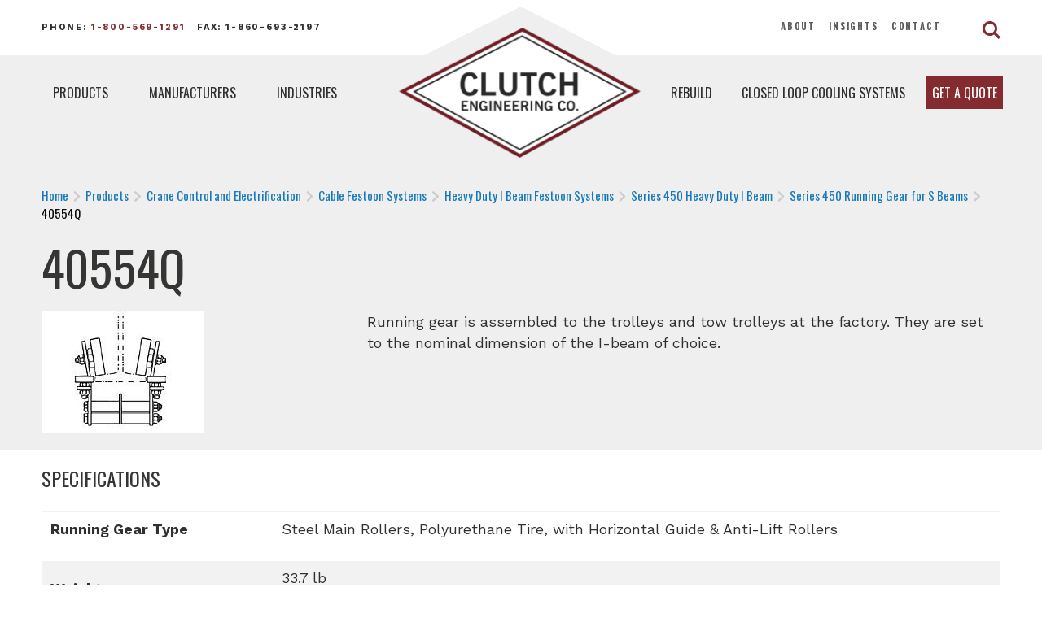

--- FILE ---
content_type: text/html; charset=UTF-8
request_url: https://www.clutchengineering.com/product/40554q/
body_size: 8962
content:
<!DOCTYPE html>
<html lang="en">
<head>
	<meta charset="utf-8" />
	<meta http-equiv="x-ua-compatible" content="ie=edge">
	<meta name="viewport" content="width=device-width, initial-scale=1.0" />
	<title>40554Q - Clutch Engineering</title>
    <meta name='robots' content='index, follow, max-image-preview:large, max-snippet:-1, max-video-preview:-1' />
	<style>img:is([sizes="auto" i], [sizes^="auto," i]) { contain-intrinsic-size: 3000px 1500px }</style>
	
	<!-- This site is optimized with the Yoast SEO plugin v25.8 - https://yoast.com/wordpress/plugins/seo/ -->
	<link rel="canonical" href="https://www.clutchengineering.com/product/40554q/" />
	<meta property="og:locale" content="en_US" />
	<meta property="og:type" content="article" />
	<meta property="og:title" content="40554Q - Clutch Engineering" />
	<meta property="og:description" content="Running gear is assembled to the trolleys and tow trolleys at the factory. They are set to the nominal dimension of the I-beam of choice." />
	<meta property="og:url" content="https://www.clutchengineering.com/product/40554q/" />
	<meta property="og:site_name" content="Clutch Engineering" />
	<meta name="twitter:card" content="summary_large_image" />
	<script type="application/ld+json" class="yoast-schema-graph">{"@context":"https://schema.org","@graph":[{"@type":"WebPage","@id":"https://www.clutchengineering.com/product/40554q/","url":"https://www.clutchengineering.com/product/40554q/","name":"40554Q - Clutch Engineering","isPartOf":{"@id":"https://www.clutchengineering.com/#website"},"datePublished":"2023-08-12T00:26:59+00:00","breadcrumb":{"@id":"https://www.clutchengineering.com/product/40554q/#breadcrumb"},"inLanguage":"en","potentialAction":[{"@type":"ReadAction","target":["https://www.clutchengineering.com/product/40554q/"]}]},{"@type":"BreadcrumbList","@id":"https://www.clutchengineering.com/product/40554q/#breadcrumb","itemListElement":[{"@type":"ListItem","position":1,"name":"Home","item":"https://www.clutchengineering.com/"},{"@type":"ListItem","position":2,"name":"Products","item":"https://www.clutchengineering.com/product/"},{"@type":"ListItem","position":3,"name":"40554Q"}]},{"@type":"WebSite","@id":"https://www.clutchengineering.com/#website","url":"https://www.clutchengineering.com/","name":"Clutch Engineering","description":"","publisher":{"@id":"https://www.clutchengineering.com/#organization"},"potentialAction":[{"@type":"SearchAction","target":{"@type":"EntryPoint","urlTemplate":"https://www.clutchengineering.com/?s={search_term_string}"},"query-input":{"@type":"PropertyValueSpecification","valueRequired":true,"valueName":"search_term_string"}}],"inLanguage":"en"},{"@type":"Organization","@id":"https://www.clutchengineering.com/#organization","name":"Clutch Engineering","url":"https://www.clutchengineering.com/","logo":{"@type":"ImageObject","inLanguage":"en","@id":"https://www.clutchengineering.com/#/schema/logo/image/","url":"https://www.clutchengineering.com/wp-content/uploads/2019/07/rowland-company-logo.png","contentUrl":"https://www.clutchengineering.com/wp-content/uploads/2019/07/rowland-company-logo.png","width":286,"height":137,"caption":"Clutch Engineering"},"image":{"@id":"https://www.clutchengineering.com/#/schema/logo/image/"}}]}</script>
	<!-- / Yoast SEO plugin. -->


<link rel="alternate" type="application/rss+xml" title="Clutch Engineering &raquo; Feed" href="https://www.clutchengineering.com/feed/" />
<link rel="alternate" type="application/rss+xml" title="Clutch Engineering &raquo; Comments Feed" href="https://www.clutchengineering.com/comments/feed/" />
<link rel="alternate" type="application/rss+xml" title="Clutch Engineering &raquo; 40554Q Comments Feed" href="https://www.clutchengineering.com/product/40554q/feed/" />
<link rel='stylesheet' id='wp-block-library-css' href='https://www.clutchengineering.com/wp-includes/css/dist/block-library/style.min.css?ver=6.8.3' type='text/css' media='all' />
<style id='classic-theme-styles-inline-css' type='text/css'>
/*! This file is auto-generated */
.wp-block-button__link{color:#fff;background-color:#32373c;border-radius:9999px;box-shadow:none;text-decoration:none;padding:calc(.667em + 2px) calc(1.333em + 2px);font-size:1.125em}.wp-block-file__button{background:#32373c;color:#fff;text-decoration:none}
</style>
<style id='global-styles-inline-css' type='text/css'>
:root{--wp--preset--aspect-ratio--square: 1;--wp--preset--aspect-ratio--4-3: 4/3;--wp--preset--aspect-ratio--3-4: 3/4;--wp--preset--aspect-ratio--3-2: 3/2;--wp--preset--aspect-ratio--2-3: 2/3;--wp--preset--aspect-ratio--16-9: 16/9;--wp--preset--aspect-ratio--9-16: 9/16;--wp--preset--color--black: #000000;--wp--preset--color--cyan-bluish-gray: #abb8c3;--wp--preset--color--white: #ffffff;--wp--preset--color--pale-pink: #f78da7;--wp--preset--color--vivid-red: #cf2e2e;--wp--preset--color--luminous-vivid-orange: #ff6900;--wp--preset--color--luminous-vivid-amber: #fcb900;--wp--preset--color--light-green-cyan: #7bdcb5;--wp--preset--color--vivid-green-cyan: #00d084;--wp--preset--color--pale-cyan-blue: #8ed1fc;--wp--preset--color--vivid-cyan-blue: #0693e3;--wp--preset--color--vivid-purple: #9b51e0;--wp--preset--gradient--vivid-cyan-blue-to-vivid-purple: linear-gradient(135deg,rgba(6,147,227,1) 0%,rgb(155,81,224) 100%);--wp--preset--gradient--light-green-cyan-to-vivid-green-cyan: linear-gradient(135deg,rgb(122,220,180) 0%,rgb(0,208,130) 100%);--wp--preset--gradient--luminous-vivid-amber-to-luminous-vivid-orange: linear-gradient(135deg,rgba(252,185,0,1) 0%,rgba(255,105,0,1) 100%);--wp--preset--gradient--luminous-vivid-orange-to-vivid-red: linear-gradient(135deg,rgba(255,105,0,1) 0%,rgb(207,46,46) 100%);--wp--preset--gradient--very-light-gray-to-cyan-bluish-gray: linear-gradient(135deg,rgb(238,238,238) 0%,rgb(169,184,195) 100%);--wp--preset--gradient--cool-to-warm-spectrum: linear-gradient(135deg,rgb(74,234,220) 0%,rgb(151,120,209) 20%,rgb(207,42,186) 40%,rgb(238,44,130) 60%,rgb(251,105,98) 80%,rgb(254,248,76) 100%);--wp--preset--gradient--blush-light-purple: linear-gradient(135deg,rgb(255,206,236) 0%,rgb(152,150,240) 100%);--wp--preset--gradient--blush-bordeaux: linear-gradient(135deg,rgb(254,205,165) 0%,rgb(254,45,45) 50%,rgb(107,0,62) 100%);--wp--preset--gradient--luminous-dusk: linear-gradient(135deg,rgb(255,203,112) 0%,rgb(199,81,192) 50%,rgb(65,88,208) 100%);--wp--preset--gradient--pale-ocean: linear-gradient(135deg,rgb(255,245,203) 0%,rgb(182,227,212) 50%,rgb(51,167,181) 100%);--wp--preset--gradient--electric-grass: linear-gradient(135deg,rgb(202,248,128) 0%,rgb(113,206,126) 100%);--wp--preset--gradient--midnight: linear-gradient(135deg,rgb(2,3,129) 0%,rgb(40,116,252) 100%);--wp--preset--font-size--small: 13px;--wp--preset--font-size--medium: 20px;--wp--preset--font-size--large: 36px;--wp--preset--font-size--x-large: 42px;--wp--preset--spacing--20: 0.44rem;--wp--preset--spacing--30: 0.67rem;--wp--preset--spacing--40: 1rem;--wp--preset--spacing--50: 1.5rem;--wp--preset--spacing--60: 2.25rem;--wp--preset--spacing--70: 3.38rem;--wp--preset--spacing--80: 5.06rem;--wp--preset--shadow--natural: 6px 6px 9px rgba(0, 0, 0, 0.2);--wp--preset--shadow--deep: 12px 12px 50px rgba(0, 0, 0, 0.4);--wp--preset--shadow--sharp: 6px 6px 0px rgba(0, 0, 0, 0.2);--wp--preset--shadow--outlined: 6px 6px 0px -3px rgba(255, 255, 255, 1), 6px 6px rgba(0, 0, 0, 1);--wp--preset--shadow--crisp: 6px 6px 0px rgba(0, 0, 0, 1);}:where(.is-layout-flex){gap: 0.5em;}:where(.is-layout-grid){gap: 0.5em;}body .is-layout-flex{display: flex;}.is-layout-flex{flex-wrap: wrap;align-items: center;}.is-layout-flex > :is(*, div){margin: 0;}body .is-layout-grid{display: grid;}.is-layout-grid > :is(*, div){margin: 0;}:where(.wp-block-columns.is-layout-flex){gap: 2em;}:where(.wp-block-columns.is-layout-grid){gap: 2em;}:where(.wp-block-post-template.is-layout-flex){gap: 1.25em;}:where(.wp-block-post-template.is-layout-grid){gap: 1.25em;}.has-black-color{color: var(--wp--preset--color--black) !important;}.has-cyan-bluish-gray-color{color: var(--wp--preset--color--cyan-bluish-gray) !important;}.has-white-color{color: var(--wp--preset--color--white) !important;}.has-pale-pink-color{color: var(--wp--preset--color--pale-pink) !important;}.has-vivid-red-color{color: var(--wp--preset--color--vivid-red) !important;}.has-luminous-vivid-orange-color{color: var(--wp--preset--color--luminous-vivid-orange) !important;}.has-luminous-vivid-amber-color{color: var(--wp--preset--color--luminous-vivid-amber) !important;}.has-light-green-cyan-color{color: var(--wp--preset--color--light-green-cyan) !important;}.has-vivid-green-cyan-color{color: var(--wp--preset--color--vivid-green-cyan) !important;}.has-pale-cyan-blue-color{color: var(--wp--preset--color--pale-cyan-blue) !important;}.has-vivid-cyan-blue-color{color: var(--wp--preset--color--vivid-cyan-blue) !important;}.has-vivid-purple-color{color: var(--wp--preset--color--vivid-purple) !important;}.has-black-background-color{background-color: var(--wp--preset--color--black) !important;}.has-cyan-bluish-gray-background-color{background-color: var(--wp--preset--color--cyan-bluish-gray) !important;}.has-white-background-color{background-color: var(--wp--preset--color--white) !important;}.has-pale-pink-background-color{background-color: var(--wp--preset--color--pale-pink) !important;}.has-vivid-red-background-color{background-color: var(--wp--preset--color--vivid-red) !important;}.has-luminous-vivid-orange-background-color{background-color: var(--wp--preset--color--luminous-vivid-orange) !important;}.has-luminous-vivid-amber-background-color{background-color: var(--wp--preset--color--luminous-vivid-amber) !important;}.has-light-green-cyan-background-color{background-color: var(--wp--preset--color--light-green-cyan) !important;}.has-vivid-green-cyan-background-color{background-color: var(--wp--preset--color--vivid-green-cyan) !important;}.has-pale-cyan-blue-background-color{background-color: var(--wp--preset--color--pale-cyan-blue) !important;}.has-vivid-cyan-blue-background-color{background-color: var(--wp--preset--color--vivid-cyan-blue) !important;}.has-vivid-purple-background-color{background-color: var(--wp--preset--color--vivid-purple) !important;}.has-black-border-color{border-color: var(--wp--preset--color--black) !important;}.has-cyan-bluish-gray-border-color{border-color: var(--wp--preset--color--cyan-bluish-gray) !important;}.has-white-border-color{border-color: var(--wp--preset--color--white) !important;}.has-pale-pink-border-color{border-color: var(--wp--preset--color--pale-pink) !important;}.has-vivid-red-border-color{border-color: var(--wp--preset--color--vivid-red) !important;}.has-luminous-vivid-orange-border-color{border-color: var(--wp--preset--color--luminous-vivid-orange) !important;}.has-luminous-vivid-amber-border-color{border-color: var(--wp--preset--color--luminous-vivid-amber) !important;}.has-light-green-cyan-border-color{border-color: var(--wp--preset--color--light-green-cyan) !important;}.has-vivid-green-cyan-border-color{border-color: var(--wp--preset--color--vivid-green-cyan) !important;}.has-pale-cyan-blue-border-color{border-color: var(--wp--preset--color--pale-cyan-blue) !important;}.has-vivid-cyan-blue-border-color{border-color: var(--wp--preset--color--vivid-cyan-blue) !important;}.has-vivid-purple-border-color{border-color: var(--wp--preset--color--vivid-purple) !important;}.has-vivid-cyan-blue-to-vivid-purple-gradient-background{background: var(--wp--preset--gradient--vivid-cyan-blue-to-vivid-purple) !important;}.has-light-green-cyan-to-vivid-green-cyan-gradient-background{background: var(--wp--preset--gradient--light-green-cyan-to-vivid-green-cyan) !important;}.has-luminous-vivid-amber-to-luminous-vivid-orange-gradient-background{background: var(--wp--preset--gradient--luminous-vivid-amber-to-luminous-vivid-orange) !important;}.has-luminous-vivid-orange-to-vivid-red-gradient-background{background: var(--wp--preset--gradient--luminous-vivid-orange-to-vivid-red) !important;}.has-very-light-gray-to-cyan-bluish-gray-gradient-background{background: var(--wp--preset--gradient--very-light-gray-to-cyan-bluish-gray) !important;}.has-cool-to-warm-spectrum-gradient-background{background: var(--wp--preset--gradient--cool-to-warm-spectrum) !important;}.has-blush-light-purple-gradient-background{background: var(--wp--preset--gradient--blush-light-purple) !important;}.has-blush-bordeaux-gradient-background{background: var(--wp--preset--gradient--blush-bordeaux) !important;}.has-luminous-dusk-gradient-background{background: var(--wp--preset--gradient--luminous-dusk) !important;}.has-pale-ocean-gradient-background{background: var(--wp--preset--gradient--pale-ocean) !important;}.has-electric-grass-gradient-background{background: var(--wp--preset--gradient--electric-grass) !important;}.has-midnight-gradient-background{background: var(--wp--preset--gradient--midnight) !important;}.has-small-font-size{font-size: var(--wp--preset--font-size--small) !important;}.has-medium-font-size{font-size: var(--wp--preset--font-size--medium) !important;}.has-large-font-size{font-size: var(--wp--preset--font-size--large) !important;}.has-x-large-font-size{font-size: var(--wp--preset--font-size--x-large) !important;}
:where(.wp-block-post-template.is-layout-flex){gap: 1.25em;}:where(.wp-block-post-template.is-layout-grid){gap: 1.25em;}
:where(.wp-block-columns.is-layout-flex){gap: 2em;}:where(.wp-block-columns.is-layout-grid){gap: 2em;}
:root :where(.wp-block-pullquote){font-size: 1.5em;line-height: 1.6;}
</style>
<link rel='stylesheet' id='page-list-style-css' href='https://www.clutchengineering.com/wp-content/plugins/page-list/css/page-list.css?ver=5.7' type='text/css' media='all' />
<link rel='stylesheet' id='wphb-1-css' href='https://www.clutchengineering.com/wp-content/uploads/hummingbird-assets/085d89ebd3d051e2c2d6a01b2bddf000.css' type='text/css' media='all' />
<link rel='stylesheet' id='wp-pagenavi-css' href='https://www.clutchengineering.com/wp-content/plugins/wp-pagenavi/pagenavi-css.css?ver=2.70' type='text/css' media='all' />
<link rel='stylesheet' id='wpgdprc-front-css-css' href='https://www.clutchengineering.com/wp-content/uploads/hummingbird-assets/1fb0a7b8dfb2e71f1881d24d2bd0c460.css' type='text/css' media='all' />
<style id='wpgdprc-front-css-inline-css' type='text/css'>
:root{--wp-gdpr--bar--background-color: #000000;--wp-gdpr--bar--color: #ffffff;--wp-gdpr--button--background-color: #000000;--wp-gdpr--button--background-color--darken: #000000;--wp-gdpr--button--color: #ffffff;}
</style>
<script type="text/javascript" src="https://www.clutchengineering.com/wp-includes/js/jquery/jquery.min.js?ver=3.7.1" id="jquery-core-js"></script>
<script type="text/javascript" src="https://www.clutchengineering.com/wp-includes/js/jquery/jquery-migrate.min.js?ver=3.4.1" id="jquery-migrate-js"></script>
<script type="text/javascript" src="https://www.clutchengineering.com/wp-content/plugins/wonderplugin-gridgallery/engine/wonderplugingridlightbox.js?ver=16.4C" id="wonderplugin-gridgallery-lightbox-script-js"></script>
<script type="text/javascript" src="https://www.clutchengineering.com/wp-content/plugins/wonderplugin-gridgallery/engine/wonderplugingridgallery.js?ver=16.4C" id="wonderplugin-gridgallery-script-js"></script>
<script type="text/javascript" id="wpgdprc-front-js-js-extra">
/* <![CDATA[ */
var wpgdprcFront = {"ajaxUrl":"https:\/\/www.clutchengineering.com\/wp-admin\/admin-ajax.php","ajaxNonce":"6f57ca06fe","ajaxArg":"security","pluginPrefix":"wpgdprc","blogId":"1","isMultiSite":"","locale":"en","showSignUpModal":"","showFormModal":"","cookieName":"wpgdprc-consent","consentVersion":"","path":"\/","prefix":"wpgdprc"};
/* ]]> */
</script>
<script type="text/javascript" src="https://www.clutchengineering.com/wp-content/plugins/wp-gdpr-compliance/Assets/js/front.min.js?ver=1699297381" id="wpgdprc-front-js-js"></script>
<link rel="https://api.w.org/" href="https://www.clutchengineering.com/wp-json/" /><link rel="EditURI" type="application/rsd+xml" title="RSD" href="https://www.clutchengineering.com/xmlrpc.php?rsd" />
<meta name="generator" content="WordPress 6.8.3" />
<link rel='shortlink' href='https://www.clutchengineering.com/?p=8400' />
<link rel="alternate" title="oEmbed (JSON)" type="application/json+oembed" href="https://www.clutchengineering.com/wp-json/oembed/1.0/embed?url=https%3A%2F%2Fwww.clutchengineering.com%2Fproduct%2F40554q%2F" />
<link rel="alternate" title="oEmbed (XML)" type="text/xml+oembed" href="https://www.clutchengineering.com/wp-json/oembed/1.0/embed?url=https%3A%2F%2Fwww.clutchengineering.com%2Fproduct%2F40554q%2F&#038;format=xml" />
<style>
.sl-overlay{background:#ffffff;opacity: 0.8;z-index: 1035;}
.sl-wrapper .sl-navigation button,.sl-wrapper .sl-close,.sl-wrapper .sl-counter{color:#842B30;z-index: 10060;}
.sl-wrapper .sl-image{z-index:10000;}
.sl-spinner{border-color:#333333;z-index:1007;}
.sl-wrapper{z-index:1040;}
.sl-wrapper .sl-image .sl-caption{background:rgba(132,43,48,0.9);color:#ffffff;}
</style><link rel="icon" href="https://www.clutchengineering.com/wp-content/uploads/2018/03/logo-150x137.png" sizes="32x32" />
<link rel="icon" href="https://www.clutchengineering.com/wp-content/uploads/2018/03/logo.png" sizes="192x192" />
<link rel="apple-touch-icon" href="https://www.clutchengineering.com/wp-content/uploads/2018/03/logo.png" />
<meta name="msapplication-TileImage" content="https://www.clutchengineering.com/wp-content/uploads/2018/03/logo.png" />
<style type="text/css" media="screen">
				html { margin-top: 0px !important; }
				* html body { margin-top: 0px !important; }
				</style>	<link rel="shortcut icon" type="image/jpg" href="https://www.clutchengineering.com/wp-content/themes/clutch/img/favicon.png">
    <link href="https://fonts.googleapis.com/css?family=Oswald:200,300,400,500,600,700|Work+Sans:100,200,300,400,500,600,700,800,900&display=swap" rel="stylesheet">
	<link rel="stylesheet" href="https://www.clutchengineering.com/wp-content/themes/clutch/style.css">
	<script defer src="https://use.fontawesome.com/releases/v5.0.8/js/all.js"></script>
	<script src="https://www.clutchengineering.com/wp-content/themes/clutch/js/app.js" defer></script>
	<!-- Global site tag (gtag.js) - Google Analytics -->
	<script async src="https://www.googletagmanager.com/gtag/js?id=UA-47257519-2"></script>
	<script>
	  window.dataLayer = window.dataLayer || [];
	  function gtag(){dataLayer.push(arguments);}
	  gtag('js', new Date());
	
	  gtag('config', 'UA-47257519-2');
	</script>
	<!-- Begin WebTrax -->
	<script type="text/javascript">
	var wto = wto || [];
	wto.push(['setWTID', 'wt-da44521f-dfc6-4af5-b22b-1bbcd449bfa9']);
	wto.push(['webTraxs']);
	(function() {
	var wt = document.createElement('script');
	wt.src = document.location.protocol + '//www.webtraxs.com/wt.php';
	wt.type = 'text/javascript';
	wt.async = true;
	var s = document.getElementsByTagName('script')[0];
	s.parentNode.insertBefore(wt, s);
	})();
	</script>
	<noscript><img src="https://www.webtraxs.com/webtraxs.php?id=wt-da44521f-dfc6-4af5-b22b-1bbcd449bfa9&st=img" alt="" /></noscript>
	<!-- End WebTrax -->
	<link rel="shortcut icon" href="https://www.clutchengineering.com/favicon.ico" />
	<link rel="icon" type="image/x-icon" sizes="16x16 32x32" href="https://www.clutchengineering.com/favicon.ico">
	<link rel="apple-touch-icon" sizes="152x152" href="https://www.clutchengineering.com/favicon-152-precomposed.png">
	<link rel="apple-touch-icon" sizes="144x144" href="https://www.clutchengineering.com/favicon-144-precomposed.png">
	<link rel="apple-touch-icon" sizes="120x120" href="https://www.clutchengineering.com/favicon-120-precomposed.png">
	<link rel="apple-touch-icon" sizes="114x114" href="https://www.clutchengineering.com/favicon-114-precomposed.png">
	<link rel="apple-touch-icon" sizes="180x180" href="https://www.clutchengineering.com/favicon-180-precomposed.png">
	<link rel="apple-touch-icon" sizes="72x72" href="https://www.clutchengineering.com/favicon-72-precomposed.png">
	<link rel="apple-touch-icon" sizes="57x57" href="https://www.clutchengineering.com/favicon-57.png">
	<link rel="icon" sizes="32x32" href="https://www.clutchengineering.com/favicon-32.png" >
	<meta name="msapplication-TileColor" content="#FFFFFF">
	<meta name="msapplication-TileImage" content="https://www.clutchengineering.com/favicon-144.png">
	<meta name="theme-color" content="#ffffff">
	<link rel="manifest" href="https://www.clutchengineering.com/manifest.json">
	<link rel="icon" sizes="192x192" href="https://www.clutchengineering.com/favicon-192.png">
</head>

<body data-rsssl=1 class="wp-singular products-template-default single single-products postid-8400 wp-theme-clutch products-40554q">
           <!-- wrapper starts -->
    <div class="wrapper">

        <!-- header -->
        <header>
            <div class="topbar">
                <div class="row align-middle">
                    <div class="small-8 medium-4 large-6 columns topContact">
                        <p>Phone: <a href="tel:1-800-569-1291">1-800-569-1291</a><span>&nbsp; &nbsp;</span>Fax: 1-860-693-2197</p>
                    </div>
                    <div class="small-4 medium-8 large-6 columns text-right">
                        <div class="row align-right align-middle">
                            <div class="topMenu small-8 medium-2 large-5 columns">
                            	<ul id="menu-clutch-top-menu" class=""><li id="menu-item-2748" class="menu-item menu-item-type-post_type menu-item-object-page menu-item-2748"><a href="https://www.clutchengineering.com/about/">About</a></li>
<li id="menu-item-3437" class="menu-item menu-item-type-post_type menu-item-object-page menu-item-3437"><a href="https://www.clutchengineering.com/insights/">Insights</a></li>
<li id="menu-item-2749" class="menu-item menu-item-type-post_type menu-item-object-page menu-item-2749"><a href="https://www.clutchengineering.com/contact/">Contact</a></li>
</ul>
                            </div>
                            <div class="search_icon small-4 medium-1 large-1 columns">
                           <a href="#" class="opener btn-search"><span></span></a>
					            <div class="search-block">
					              <ul>
					                <li class="search-anchor"><a href="#"><img src="https://www.clutchengineering.com/wp-content/themes/clutch/img/search.svg" alt="search"></a>
					                  <div id="search-box">
					                    <form action="https://www.clutchengineering.com" class="search-form">
					                      <input type="search" class="form-control" name="s" placeholder="Search...">
					                      <a id="submitsearch" href="#"><img src="https://www.clutchengineering.com/wp-content/themes/clutch/img/search.svg" alt="search"></a>
					                    </form>
					                  </div>
					                </li>
					              </ul>
					            </div>
                            </div>
                        </div>
                        
                    </div>
                </div>
            </div>
            <div class="main_header">
                <div class="row">

                    <!-- mobile nav bar -->
                    <div class="title-bar topbar-center-logo-mobile small-12" data-responsive-toggle="topbar-center-logo" data-hide-for="medium">
                        <div class="row align-middle">
                            <div class="title-bar-left small-6 columns">
                                <div class="title-bar-title"><a href="https://www.clutchengineering.com"><img src="https://www.clutchengineering.com/wp-content/themes/clutch/img/logo.png" alt="logo" /></a></div>
                            </div>
                            <div class="title-bar-right small-6 columns">
                                <button class="menu-icon" type="button" data-toggle="topbar-center-logo"></button>
                            </div>
                        </div>
                    </div>
                    <!-- /mobile nav bar -->

                    <!-- medium and larger nav bar -->
                    <div class="top-bar topbar-center-logo medium-12 large-12 " id="topbar-center-logo">
                        <div class="small-12 medium-5 large-4 left_menu">
                        	<div class="menu-clutch-main-menu-left-container"><ul id="menu-clutch-main-menu-left" class="menu ui dropdown item"><li id="menu-item-2773" class="menu-item menu-item-type-post_type menu-item-object-page menu-item-2773"><a href="https://www.clutchengineering.com/products/">Products</a><ul class="sub-menu"><li><a href="https://www.clutchengineering.com/products/air-starters/">Air Starters</a></li><li><a href="https://www.clutchengineering.com/products/brakes-and-clutches/">Brakes and Clutches</a></li><li><a href="https://www.clutchengineering.com/products/crane-control-and-electrification/">Crane Control and Electrification</a></li><li><a href="https://www.clutchengineering.com/products/flexible-couplings/">Flexible Couplings</a></li><li><a href="https://www.clutchengineering.com/products/friction-and-wear-materials/">Friction and Wear Materials</a></li><li><a href="https://www.clutchengineering.com/products/gearboxes-motors/">Gearboxes &amp; Motors</a></li><li><a href="https://www.clutchengineering.com/products/universal-joints-and-driveshafts/">Universal Joints and Driveshafts</a></li></ul></li>
<li id="menu-item-2772" class="menu-item menu-item-type-post_type menu-item-object-page menu-item-2772"><a href="https://www.clutchengineering.com/manufacturers/">Manufacturers</a></li>
<li id="menu-item-2774" class="menu-item menu-item-type-post_type menu-item-object-page menu-item-2774"><a href="https://www.clutchengineering.com/industries/">Industries</a></li>
</ul></div>							<script type="text/javascript">
								jQuery('ul.menu.dropdown li.menu-item-2773').on( "mouseover", function() {
								  //console.log('mouse over');
								  jQuery('ul.menu.dropdown li.menu-item-2773 ul.sub-menu').addClass('active');
								} );
								jQuery('ul.menu.dropdown li.menu-item-2773').on( "mouseout", function() {
								  //console.log('mouse out');
								  jQuery('ul.menu.dropdown li.menu-item-2773 ul.sub-menu').removeClass('active');
								} );

							</script>
                        </div>
                        <div class="small-12 medium-2 large-3 main_logo">
                            <a href="https://www.clutchengineering.com"><img src="https://www.clutchengineering.com/wp-content/themes/clutch/img/logo.png" alt="logo" /></a>
                        </div>
                        <div class="small-12 medium-5 large-4 right_menu">
                        	<ul id="menu-clutch-main-menu-right" class="menu vertical medium-horizontal align-right"><li id="menu-item-3436" class="menu-item menu-item-type-post_type menu-item-object-page menu-item-3436"><a href="https://www.clutchengineering.com/rebuild-services/">Rebuild</a></li>
<li id="menu-item-2829" class="menu-item menu-item-type-post_type menu-item-object-page menu-item-2829"><a href="https://www.clutchengineering.com/closed-loop-cooling-systems/">Closed Loop Cooling Systems</a></li>
<li id="menu-item-2778" class="quote menu-item menu-item-type-post_type menu-item-object-page menu-item-2778"><a href="https://www.clutchengineering.com/request-a-quote/">Get a Quote</a></li>
</ul>                        </div>
                    </div>
                    <!-- /medium and larger nav bar -->
                </div>
            </div>
        </header>
        <!-- header end-->      
        
        <!--sections -->
        <main id="main">
						
			<div class="gradient-block">
				<div class="container small">
					
					<div class="main-content-block" style="background-color: #EFEFEF; padding-top: 70px; padding-bottom: 20px; margin-bottom: 20px;">
						<div class="row">
							<div class="columns small-12 medium-12 large-12 breads">
								<nav aria-label="breadcrumbs" role="navigation">
									<!-- Breadcrumb NavXT 7.4.1 -->
<span property="itemListElement" typeof="ListItem"><a property="item" typeof="WebPage" title="Go to Clutch Engineering." href="https://www.clutchengineering.com" class="home"><span property="name">Home</span></a><meta property="position" content="1"></span><i class="fas fa-chevron-right"></i><span property="itemListElement" typeof="ListItem"><a property="item" typeof="WebPage" title="Go to Products." href="https://www.clutchengineering.com/products/" class="products-root post post-products"><span property="name">Products</span></a><meta property="position" content="2"></span><i class="fas fa-chevron-right"></i><span property="itemListElement" typeof="ListItem"><a property="item" typeof="WebPage" title="Go to the Crane Control and Electrification Product Type archives." href="https://www.clutchengineering.com/products/crane-control-and-electrification/" class="taxonomy product-types"><span property="name">Crane Control and Electrification</span></a><meta property="position" content="3"></span><i class="fas fa-chevron-right"></i><span property="itemListElement" typeof="ListItem"><a property="item" typeof="WebPage" title="Go to the Cable Festoon Systems Product Type archives." href="https://www.clutchengineering.com/products/cable-festoon-systems/" class="taxonomy product-types"><span property="name">Cable Festoon Systems</span></a><meta property="position" content="4"></span><i class="fas fa-chevron-right"></i><span property="itemListElement" typeof="ListItem"><a property="item" typeof="WebPage" title="Go to the Heavy Duty I Beam Festoon Systems Product Type archives." href="https://www.clutchengineering.com/products/heavy-duty-i-beam-festoon-systems/" class="taxonomy product-types"><span property="name">Heavy Duty I Beam Festoon Systems</span></a><meta property="position" content="5"></span><i class="fas fa-chevron-right"></i><span property="itemListElement" typeof="ListItem"><a property="item" typeof="WebPage" title="Go to the Series 450 Heavy Duty I Beam Product Type archives." href="https://www.clutchengineering.com/products/series-450-heavy-duty-i-beam/" class="taxonomy product-types"><span property="name">Series 450 Heavy Duty I Beam</span></a><meta property="position" content="6"></span><i class="fas fa-chevron-right"></i><span property="itemListElement" typeof="ListItem"><a property="item" typeof="WebPage" title="Go to the Series 450 Running Gear for S Beams Product Type archives." href="https://www.clutchengineering.com/products/series-450-running-gear-for-s-beams/" class="taxonomy product-types"><span property="name">Series 450 Running Gear for S Beams</span></a><meta property="position" content="7"></span><i class="fas fa-chevron-right"></i><span property="itemListElement" typeof="ListItem"><span property="name">40554Q</span><meta property="position" content="8"></span>								</nav>
							</div>
							<div class="columns small-12 medium-12 large-12 titles">
								<h1 style="color: #353534;">40554Q</h1>
							</div>
														<div class="columns small-12 medium-4 large-4">
								<div class="gallery">
																									<a href="https://www.clutchengineering.com/wp-content/uploads/2023/08/S_Crowned_with-horizontal.jpg" alt="Series 450 Running Gear for S Beams"><img src="https://www.clutchengineering.com/wp-content/uploads/2023/08/S_Crowned_with-horizontal.jpg" alt="Series 450 Running Gear for S Beams" /></a>
																</div>
							</div>
							<div class="columns small-12 medium-8 large-8">
								<p>Running gear is assembled to the trolleys and tow trolleys at the factory. They are set to the nominal dimension of the I-beam of choice.</p>
							</div>
													</div>
					</div>
					
					<div class="main-content-block">
						<div class="row">
							<div class="columns small-12 medium-12 large-12">
								<h3>Specifications</h3>
							</div>
							<div class="columns small-12 medium-12 large-12">
								<table>
									<tbody>
																														<tr>
											<td><strong><p>Running Gear Type</p>
</strong></td>
											<!--<td><p>Steel Main Rollers, Polyurethane Tire, with Horizontal Guide &#038; Anti-Lift Rollers</p>
</td> -->
											<td><p>Steel Main Rollers, Polyurethane Tire, with Horizontal Guide &#038; Anti-Lift Rollers</p></td>
										</tr>
																				<tr>
											<td><strong><p>Weight</p>
</strong></td>
											<!--<td><p>33.7 lb<br />
15.3 kg</p>
</td> -->
											<td><p>33.7 lb<br />15.3 kg</p></td>
										</tr>
																				<tr>
											<td><strong><p>Main Roller Diameter</p>
</strong></td>
											<!--<td><p>4 in<br />
100 mm</p>
</td> -->
											<td><p>4 in<br />100 mm</p></td>
										</tr>
																				<tr>
											<td><strong><p>Maximum Load</p>
</strong></td>
											<!--<td><p>770 lb<br />
350 kg</p>
</td> -->
											<td><p>770 lb<br />350 kg</p></td>
										</tr>
																				<tr>
											<td><strong><p>Beam Size</p>
</strong></td>
											<!--<td><p>S12 x 31.8 in</p>
</td> -->
											<td><p>S12 x 31.8 in</p></td>
										</tr>
																				<tr>
											<td><strong><p>Operating Temprature</p>
</strong></td>
											<!--<td><p>-22 to 220 ºF</p>
</td> -->
											<td><p>-22 to 220 ºF</p></td>
										</tr>
																													</tbody>
								</table>
							</div>
																				
							
					</div>
				</div>
			</div>
		</div>
			
		</main>

        
                
                <!--sections end-->
        
        <!-- footer -->
        <footer class="footer">
            <div class="large-12 medium-12 small-12 top_footer columns">
                <div class="row">
                    <div class="small-12 medium-6 large-3 columns footer_logo text-center">
                        <img src="https://www.clutchengineering.com/wp-content/themes/clutch/img/white-logo.png" alt="logo">
                        <h4>Since 1960</h4>
                    </div>
                    <div class="small-12 medium-6 large-3 columns footer_address">
                        <p>220 Albany Turnpike<br>
                        Box 1039<br>
                        Canton, CT 06019</p>
                        <p>Toll Free: <a href="1-800-569-1291">1-800-569-1291</a><br>
                            Phone: <a href="1-860-693-0731">1-860-693-0731</a><br>
                            Fax: 1-860-693-2197</p>
                        <p><a href="mailto:sales@clutchengineering.com">sales@clutchengineering.com</a></p>
                    </div>
                    <div class="small-12 medium-6 large-3 columns footer_link1">
                    	<ul id="menu-clutch-footer-products-menu" class=""><li id="menu-item-2751" class="menu-item menu-item-type-taxonomy menu-item-object-product-types menu-item-2751"><a href="https://www.clutchengineering.com/products/brakes-and-clutches/">Brakes and Clutches</a></li>
<li id="menu-item-2753" class="menu-item menu-item-type-taxonomy menu-item-object-product-types menu-item-2753"><a href="https://www.clutchengineering.com/products/flexible-couplings/">Flexible Couplings</a></li>
<li id="menu-item-2752" class="menu-item menu-item-type-taxonomy menu-item-object-product-types current-products-ancestor menu-item-2752"><a href="https://www.clutchengineering.com/products/crane-control-and-electrification/">Crane Control and Electrification</a></li>
<li id="menu-item-2750" class="menu-item menu-item-type-taxonomy menu-item-object-product-types menu-item-2750"><a href="https://www.clutchengineering.com/products/air-starters/">Air Starters</a></li>
<li id="menu-item-2755" class="menu-item menu-item-type-taxonomy menu-item-object-product-types menu-item-2755"><a href="https://www.clutchengineering.com/products/gearboxes-motors/">Gearboxes &amp; Motors</a></li>
<li id="menu-item-2754" class="menu-item menu-item-type-taxonomy menu-item-object-product-types menu-item-2754"><a href="https://www.clutchengineering.com/products/friction-and-wear-materials/">Friction and Wear Materials</a></li>
<li id="menu-item-2757" class="menu-item menu-item-type-taxonomy menu-item-object-product-types menu-item-2757"><a href="https://www.clutchengineering.com/products/mobile-crane-brake-parts/">Mobile Crane Brake Parts</a></li>
<li id="menu-item-2758" class="menu-item menu-item-type-taxonomy menu-item-object-product-types menu-item-2758"><a href="https://www.clutchengineering.com/products/universal-joints-and-driveshafts/">Universal Joints and Driveshafts</a></li>
</ul>                    </div>
                    <div class="small-12 medium-6 large-3 columns footer_link2">
                        <ul id="menu-clutch-footer-pages-menu" class=""><li id="menu-item-2764" class="menu-item menu-item-type-post_type menu-item-object-page menu-item-2764"><a href="https://www.clutchengineering.com/products/">Products</a></li>
<li id="menu-item-2763" class="menu-item menu-item-type-post_type menu-item-object-page menu-item-2763"><a href="https://www.clutchengineering.com/manufacturers/">Manufacturers</a></li>
<li id="menu-item-2761" class="menu-item menu-item-type-post_type menu-item-object-page menu-item-2761"><a href="https://www.clutchengineering.com/industries/">Industries</a></li>
<li id="menu-item-2762" class="menu-item menu-item-type-post_type menu-item-object-page menu-item-2762"><a href="https://www.clutchengineering.com/insights/">Insights</a></li>
<li id="menu-item-2830" class="menu-item menu-item-type-post_type menu-item-object-page menu-item-2830"><a href="https://www.clutchengineering.com/closed-loop-cooling-systems/">Closed Loop Cooling Systems</a></li>
<li id="menu-item-2765" class="menu-item menu-item-type-post_type menu-item-object-page menu-item-2765"><a href="https://www.clutchengineering.com/request-a-quote/">Get a Quote</a></li>
<li id="menu-item-2759" class="menu-item menu-item-type-post_type menu-item-object-page menu-item-2759"><a href="https://www.clutchengineering.com/about/">About</a></li>
<li id="menu-item-2760" class="menu-item menu-item-type-post_type menu-item-object-page menu-item-2760"><a href="https://www.clutchengineering.com/contact/">Contact</a></li>
</ul>                    </div>
                </div>
            </div>
            <div class="large-12 medium-12 small-12 bottom_footer columns">
                <div class="row align-middle">
                    <div class="small-12 medium-4 large-4 columns">
                        <p>©2026 Clutch Engineering. All Rights Reserved.</p>
                    </div>
                    <div class="small-12 medium-4 large-4  columns text-center">
                        <img src="https://www.clutchengineering.com/wp-content/themes/clutch/img/footer.png" alt="footer">
                    </div>
                    <div class="small-12 medium-4 large-4 columns">
                        <ul id="menu-clutch-footer-utility-menu" class=""><li id="menu-item-2769" class="menu-item menu-item-type-post_type menu-item-object-page menu-item-2769"><a href="https://www.clutchengineering.com/site-map/">Site Map</a></li>
<li id="menu-item-2770" class="menu-item menu-item-type-post_type menu-item-object-page menu-item-2770"><a href="https://www.clutchengineering.com/terms-of-use/">Terms of Use</a></li>
<li id="menu-item-2768" class="menu-item menu-item-type-post_type menu-item-object-page menu-item-2768"><a href="https://www.clutchengineering.com/privacy-policy/">Privacy Policy</a></li>
<li id="menu-item-2767" class="menu-item menu-item-type-post_type menu-item-object-page menu-item-2767"><a href="https://www.clutchengineering.com/data-access-request/">GDPR</a></li>
</ul>                    </div>
                </div>
            </div>
        </footer>
        <!-- footer end -->
    </div>
        
    <!-- wrapper ends -->

    <!-- SET: SCRIPTS -->
        <script src="https://www.clutchengineering.com/wp-content/themes/clutch/js/vendor/foundation.min.js"></script>
    <script src="https://www.clutchengineering.com/wp-content/themes/clutch/js/vendor/what-input.js"></script> 
    <script src="https://www.clutchengineering.com/wp-content/themes/clutch/js/app.js"></script>
    <script>
	jQuery('.noclick > a').on('click', function(e) {
		e.preventDefault();
	});
	</script>

	<script type="text/javascript">
	

	//Search box
    jQuery( document ).ready(function() {

	jQuery('#submitsearch').click(function( event ) {
	  event.preventDefault();
	  jQuery('.search-form').submit(); 
	});

	jQuery('.search-anchor a').click(function( event ) {
	  event.preventDefault();
	  jQuery('#search-box').addClass('active'); 
	  console.log('fired');
	});

	jQuery(document).mouseup(function(e) {
	  var container = jQuery("#search-box");
	  if (!container.is(e.target) && container.has(e.target).length === 0) {
	      container.removeClass('active'); 
	  }
	});
	});
	</script>
    <!-- END: SCRIPTS -->

    <script type="speculationrules">
{"prefetch":[{"source":"document","where":{"and":[{"href_matches":"\/*"},{"not":{"href_matches":["\/wp-*.php","\/wp-admin\/*","\/wp-content\/uploads\/*","\/wp-content\/*","\/wp-content\/plugins\/*","\/wp-content\/themes\/clutch\/*","\/*\\?(.+)"]}},{"not":{"selector_matches":"a[rel~=\"nofollow\"]"}},{"not":{"selector_matches":".no-prefetch, .no-prefetch a"}}]},"eagerness":"conservative"}]}
</script>
<div id="wondergridgallerylightbox_options" data-skinsfoldername="skins/default/"  data-jsfolder="https://www.clutchengineering.com/wp-content/plugins/wonderplugin-gridgallery/engine/" style="display:none;"></div><script type="text/javascript" id="wphb-2-js-extra">
/* <![CDATA[ */
var php_vars = {"ar_sl_sourceAttr":"href","ar_sl_overlay":"1","ar_sl_spinner":"1","ar_sl_nav":"","ar_sl_navtextPrev":"\u2039","ar_sl_navtextNext":"\u203a","ar_sl_caption":"1","ar_sl_captionSelector":"img","ar_sl_captionType":"attr","ar_sl_captionData":"alt","ar_sl_captionPosition":"outside","ar_sl_captionDelay":"0","ar_sl_captionClass":"","ar_sl_captionHTML":"1","ar_sl_close":"1","ar_sl_closeText":"\u00d7","ar_sl_swipeClose":"1","ar_sl_showCounter":"","ar_sl_fileExt":"png|jpg|jpeg|gif|webp","ar_sl_animationSpeed":"250","ar_sl_animationSlide":"1","ar_sl_preloading":"1","ar_sl_enableKeyboard":"1","ar_sl_loop":"1","ar_sl_rel":"false","ar_sl_docClose":"1","ar_sl_swipeTolerance":"50","ar_sl_className":"simple-lightbox","ar_sl_widthRatio":"0.8","ar_sl_heightRatio":"0.9","ar_sl_scaleImageToRatio":"","ar_sl_disableRightClick":"","ar_sl_disableScroll":"1","ar_sl_alertError":"1","ar_sl_alertErrorMessage":"Image not found, next image will be loaded","ar_sl_additionalHtml":"","ar_sl_history":"1","ar_sl_throttleInterval":"0","ar_sl_doubleTapZoom":"2","ar_sl_maxZoom":"10","ar_sl_htmlClass":"has-lightbox","ar_sl_rtl":"","ar_sl_fixedClass":"sl-fixed","ar_sl_fadeSpeed":"300","ar_sl_uniqueImages":"1","ar_sl_focus":"1","ar_sl_scrollZoom":"1","ar_sl_scrollZoomFactor":"0.5","ar_sl_useLegacy":"","ar_sl_additionalSelectors":"","ar_sl_overlayColor":"#ffffff","ar_sl_overlayOpacity":"0.8","ar_sl_btnColor":"#842B30","ar_sl_loaderColor":"#333333","ar_sl_captionColor":"#842B30","ar_sl_captionFontColor":"#ffffff","ar_sl_captionOpacity":"0.9","ar_sl_zindex":"1000"};
/* ]]> */
</script>
<script type="text/javascript" src="https://www.clutchengineering.com/wp-content/uploads/hummingbird-assets/58039592436a216741dfc029756dff00.js" id="wphb-2-js"></script>

</body>
</html>

--- FILE ---
content_type: text/css
request_url: https://www.clutchengineering.com/wp-content/themes/clutch/style.css
body_size: 26448
content:
/*
Theme Name: Clutch Engineering
Theme URI: http://www.clutchengineering.com
Author: Brand Llama
Author URI: http://www.brandllama.com/
Description: Theme for Clutch Engineering Website
Version: 1.2.0
License: Private
Text Domain: rowland

*/

/* HTML/CSS RESET IN FOUNDATION.CSS */

/* MEDIA QUERIES */

/* DESKTOP */ 
@media screen and (min-width: 1281px) {

}

/* LAPTOP */ 
@media screen and (min-width: 1025px) and (max-width: 1280px) {

}

/* TABLET HORIZONTAL */ 
@media screen and (min-width: 769px) and (max-width: 1024px) {

}

/* TABLET VERTICAL */ 
@media screen and (min-width: 681px) and (max-width: 768px) {

}


/* MOBILE HORIZONTAL */
@media screen and (min-width: 441px) and (max-width: 680px) {

}


/*MOBILE VERTICAL*/
@media screen and (max-width: 440px) {

}


/* WORDPRESS CORE CSS */ 
.alignnone {
    margin: 5px 20px 20px 0;
}

.aligncenter, div.aligncenter {
    display: block;
    margin: 5px auto 5px auto;
}

.alignright {
    float:right;
    margin: 5px 0 20px 20px;
}

.alignleft {
    float: left;
    margin: 5px 20px 20px 0;
}

a img.alignright {
    float: right;
    margin: 5px 0 20px 20px;
}

a img.alignnone {
    margin: 5px 20px 20px 0;
}

a img.alignleft {
    float: left;
    margin: 5px 20px 20px 0;
}

a img.aligncenter {
    display: block;
    margin-left: auto;
    margin-right: auto
}

.wp-caption {
    background: #fff;
    border: 1px solid #f0f0f0;
    max-width: 96%;
    padding: 5px 3px 10px;
    text-align: center;
}

.wp-caption.alignnone {
    margin: 5px 20px 20px 0;
}

.wp-caption.alignleft {
    margin: 5px 20px 20px 0;
}

.wp-caption.alignright {
    margin: 5px 0 20px 20px;
}

.wp-caption img {
    border: 0 none;
    height: auto;
    margin: 0;
    max-width: 98.5%;
    padding: 0;
    width: auto;
}

.wp-caption p.wp-caption-text {
    font-size: 11px;
    line-height: 17px;
    margin: 0;
    padding: 0 4px 5px;
}

.screen-reader-text {
	clip: rect(1px, 1px, 1px, 1px);
	position: absolute !important;
	height: 1px;
	width: 1px;
	overflow: hidden;
}

.screen-reader-text:focus {
	background-color: #f1f1f1;
	border-radius: 3px;
	box-shadow: 0 0 2px 2px rgba(0, 0, 0, 0.6);
	clip: auto !important;
	color: #21759b;
	display: block;
	font-size: 14px;
	font-size: 0.875rem;
	font-weight: bold;
	height: auto;
	left: 5px;
	line-height: normal;
	padding: 15px 23px 14px;
	text-decoration: none;
	top: 5px;
	width: auto;
	z-index: 100000;
}


@charset "UTF-8";
/* Color Palette */
/* Font family */
/* Font sizes */
/**** MEDIA QUERY *****/
/**
 * Foundation for Sites by ZURB
 * Version 6.6.1
 * foundation.zurb.com
 * Licensed under MIT Open Source
 */

@media print, screen and (min-width: 48em) {
  .reveal, .reveal.tiny, .reveal.small, .reveal.large {
    right: auto;
    left: auto;
    margin: 0 auto; } }
.container {
  margin-right: auto;
  margin-left: auto;
  padding-left: 0px;
  padding-right: 0px; }

.row {
  display: flex;
  flex: 0 1 auto;
  flex-direction: row;
  flex-wrap: wrap;
  margin-left: -5px;
  margin-right: -5px; }

.X1, .S1, .M1, .L1, .XL1, .X2, .S2, .M2, .L2, .XL2, .X3, .S3, .M3, .L3, .XL3, .X4, .S4, .M4, .L4, .XL4, .X5, .S5, .M5, .L5, .XL5, .X6, .S6, .M6, .L6, .XL6, .X7, .S7, .M7, .L7, .XL7, .X8, .S8, .M8, .L8, .XL8, .X9, .S9, .M9, .L9, .XL9, .X10, .S10, .M10, .L10, .XL10, .X11, .S11, .M11, .L11, .XL11, .X12, .S12, .M12, .L12, .XL12 {
  flex: 0 0 100%;
  max-width: 100%;
  min-height: 1px;
  padding-left: 5px;
  padding-right: 5px; }

.X1 {
  flex-basis: 8.3333333333%;
  max-width: 8.3333333333%; }

.X2 {
  flex-basis: 16.6666666667%;
  max-width: 16.6666666667%; }

.X3 {
  flex-basis: 25%;
  max-width: 25%; }

.X4 {
  flex-basis: 33.3333333333%;
  max-width: 33.3333333333%; }

.X5 {
  flex-basis: 41.6666666667%;
  max-width: 41.6666666667%; }

.X6 {
  flex-basis: 50%;
  max-width: 50%; }

.X7 {
  flex-basis: 58.3333333333%;
  max-width: 58.3333333333%; }

.X8 {
  flex-basis: 66.6666666667%;
  max-width: 66.6666666667%; }

.X9 {
  flex-basis: 75%;
  max-width: 75%; }

.X10 {
  flex-basis: 83.3333333333%;
  max-width: 83.3333333333%; }

.X11 {
  flex-basis: 91.6666666667%;
  max-width: 91.6666666667%; }

.X12 {
  flex-basis: 100%;
  max-width: 100%; }

.X--offset0 {
  margin-left: 0%; }

.X--offset1 {
  margin-left: 8.3333333333%; }

.X--offset2 {
  margin-left: 16.6666666667%; }

.X--offset3 {
  margin-left: 25%; }

.X--offset4 {
  margin-left: 33.3333333333%; }

.X--offset5 {
  margin-left: 41.6666666667%; }

.X--offset6 {
  margin-left: 50%; }

.X--offset7 {
  margin-left: 58.3333333333%; }

.X--offset8 {
  margin-left: 66.6666666667%; }

.X--offset9 {
  margin-left: 75%; }

.X--offset10 {
  margin-left: 83.3333333333%; }

.X--offset11 {
  margin-left: 91.6666666667%; }

.X--offset12 {
  margin-left: 100%; }

.X--order0 {
  order: 0; }

.X--order1 {
  order: 1; }

.X--order2 {
  order: 2; }

.X--order3 {
  order: 3; }

.X--order4 {
  order: 4; }

.X--order5 {
  order: 5; }

.X--order6 {
  order: 6; }

.X--order7 {
  order: 7; }

.X--order8 {
  order: 8; }

.X--order9 {
  order: 9; }

.X--order10 {
  order: 10; }

.X--order11 {
  order: 11; }

.X--order12 {
  order: 12; }

.X--start {
  justify-content: flex-start; }

.X--center {
  justify-content: center; }

.X--end {
  justify-content: flex-end; }

.X--top {
  align-items: flex-start; }

.X--middle {
  align-items: center; }

.X--bottom {
  align-items: flex-end; }

.X--stretch {
  align-items: stretch; }

.X--reverse {
  flex-direction: row-reverse; }

.X--around {
  justify-content: space-around; }

.X--between {
  justify-content: space-between; }

@media (min-width: 481px) {
  .S1 {
    flex-basis: 8.3333333333%;
    max-width: 8.3333333333%; }

  .S2 {
    flex-basis: 16.6666666667%;
    max-width: 16.6666666667%; }

  .S3 {
    flex-basis: 25%;
    max-width: 25%; }

  .S4 {
    flex-basis: 33.3333333333%;
    max-width: 33.3333333333%; }

  .S5 {
    flex-basis: 41.6666666667%;
    max-width: 41.6666666667%; }

  .S6 {
    flex-basis: 50%;
    max-width: 50%; }

  .S7 {
    flex-basis: 58.3333333333%;
    max-width: 58.3333333333%; }

  .S8 {
    flex-basis: 66.6666666667%;
    max-width: 66.6666666667%; }

  .S9 {
    flex-basis: 75%;
    max-width: 75%; }

  .S10 {
    flex-basis: 83.3333333333%;
    max-width: 83.3333333333%; }

  .S11 {
    flex-basis: 91.6666666667%;
    max-width: 91.6666666667%; }

  .S12 {
    flex-basis: 100%;
    max-width: 100%; }

  .S--offset0 {
    margin-left: 0%; }

  .S--offset1 {
    margin-left: 8.3333333333%; }

  .S--offset2 {
    margin-left: 16.6666666667%; }

  .S--offset3 {
    margin-left: 25%; }

  .S--offset4 {
    margin-left: 33.3333333333%; }

  .S--offset5 {
    margin-left: 41.6666666667%; }

  .S--offset6 {
    margin-left: 50%; }

  .S--offset7 {
    margin-left: 58.3333333333%; }

  .S--offset8 {
    margin-left: 66.6666666667%; }

  .S--offset9 {
    margin-left: 75%; }

  .S--offset10 {
    margin-left: 83.3333333333%; }

  .S--offset11 {
    margin-left: 91.6666666667%; }

  .S--offset12 {
    margin-left: 100%; }

  .S--order0 {
    order: 0; }

  .S--order1 {
    order: 1; }

  .S--order2 {
    order: 2; }

  .S--order3 {
    order: 3; }

  .S--order4 {
    order: 4; }

  .S--order5 {
    order: 5; }

  .S--order6 {
    order: 6; }

  .S--order7 {
    order: 7; }

  .S--order8 {
    order: 8; }

  .S--order9 {
    order: 9; }

  .S--order10 {
    order: 10; }

  .S--order11 {
    order: 11; }

  .S--order12 {
    order: 12; }

  .S--start {
    justify-content: flex-start; }

  .S--center {
    justify-content: center; }

  .S--end {
    justify-content: flex-end; }

  .S--top {
    align-items: flex-start; }

  .S--middle {
    align-items: center; }

  .S--bottom {
    align-items: flex-end; }

  .S--stretch {
    align-items: stretch; }

  .S--reverse {
    flex-direction: row-reverse; }

  .S--around {
    justify-content: space-around; }

  .S--between {
    justify-content: space-between; } }
@media (min-width: 769px) {
  .M1 {
    flex-basis: 8.3333333333%;
    max-width: 8.3333333333%; }

  .M2 {
    flex-basis: 16.6666666667%;
    max-width: 16.6666666667%; }

  .M3 {
    flex-basis: 25%;
    max-width: 25%; }

  .M4 {
    flex-basis: 33.3333333333%;
    max-width: 33.3333333333%; }

  .M5 {
    flex-basis: 41.6666666667%;
    max-width: 41.6666666667%; }

  .M6 {
    flex-basis: 50%;
    max-width: 50%; }

  .M7 {
    flex-basis: 58.3333333333%;
    max-width: 58.3333333333%; }

  .M8 {
    flex-basis: 66.6666666667%;
    max-width: 66.6666666667%; }

  .M9 {
    flex-basis: 75%;
    max-width: 75%; }

  .M10 {
    flex-basis: 83.3333333333%;
    max-width: 83.3333333333%; }

  .M11 {
    flex-basis: 91.6666666667%;
    max-width: 91.6666666667%; }

  .M12 {
    flex-basis: 100%;
    max-width: 100%; }

  .M--offset0 {
    margin-left: 0%; }

  .M--offset1 {
    margin-left: 8.3333333333%; }

  .M--offset2 {
    margin-left: 16.6666666667%; }

  .M--offset3 {
    margin-left: 25%; }

  .M--offset4 {
    margin-left: 33.3333333333%; }

  .M--offset5 {
    margin-left: 41.6666666667%; }

  .M--offset6 {
    margin-left: 50%; }

  .M--offset7 {
    margin-left: 58.3333333333%; }

  .M--offset8 {
    margin-left: 66.6666666667%; }

  .M--offset9 {
    margin-left: 75%; }

  .M--offset10 {
    margin-left: 83.3333333333%; }

  .M--offset11 {
    margin-left: 91.6666666667%; }

  .M--offset12 {
    margin-left: 100%; }

  .M--order0 {
    order: 0; }

  .M--order1 {
    order: 1; }

  .M--order2 {
    order: 2; }

  .M--order3 {
    order: 3; }

  .M--order4 {
    order: 4; }

  .M--order5 {
    order: 5; }

  .M--order6 {
    order: 6; }

  .M--order7 {
    order: 7; }

  .M--order8 {
    order: 8; }

  .M--order9 {
    order: 9; }

  .M--order10 {
    order: 10; }

  .M--order11 {
    order: 11; }

  .M--order12 {
    order: 12; }

  .M--start {
    justify-content: flex-start; }

  .M--center {
    justify-content: center; }

  .M--end {
    justify-content: flex-end; }

  .M--top {
    align-items: flex-start; }

  .M--middle {
    align-items: center; }

  .M--bottom {
    align-items: flex-end; }

  .M--stretch {
    align-items: stretch; }

  .M--reverse {
    flex-direction: row-reverse; }

  .M--around {
    justify-content: space-around; }

  .M--between {
    justify-content: space-between; } }
@media (min-width: 1025px) {
  .L1 {
    flex-basis: 8.3333333333%;
    max-width: 8.3333333333%; }

  .L2 {
    flex-basis: 16.6666666667%;
    max-width: 16.6666666667%; }

  .L3 {
    flex-basis: 25%;
    max-width: 25%; }

  .L4 {
    flex-basis: 33.3333333333%;
    max-width: 33.3333333333%; }

  .L5 {
    flex-basis: 41.6666666667%;
    max-width: 41.6666666667%; }

  .L6 {
    flex-basis: 50%;
    max-width: 50%; }

  .L7 {
    flex-basis: 58.3333333333%;
    max-width: 58.3333333333%; }

  .L8 {
    flex-basis: 66.6666666667%;
    max-width: 66.6666666667%; }

  .L9 {
    flex-basis: 75%;
    max-width: 75%; }

  .L10 {
    flex-basis: 83.3333333333%;
    max-width: 83.3333333333%; }

  .L11 {
    flex-basis: 91.6666666667%;
    max-width: 91.6666666667%; }

  .L12 {
    flex-basis: 100%;
    max-width: 100%; }

  .L--offset0 {
    margin-left: 0%; }

  .L--offset1 {
    margin-left: 8.3333333333%; }

  .L--offset2 {
    margin-left: 16.6666666667%; }

  .L--offset3 {
    margin-left: 25%; }

  .L--offset4 {
    margin-left: 33.3333333333%; }

  .L--offset5 {
    margin-left: 41.6666666667%; }

  .L--offset6 {
    margin-left: 50%; }

  .L--offset7 {
    margin-left: 58.3333333333%; }

  .L--offset8 {
    margin-left: 66.6666666667%; }

  .L--offset9 {
    margin-left: 75%; }

  .L--offset10 {
    margin-left: 83.3333333333%; }

  .L--offset11 {
    margin-left: 91.6666666667%; }

  .L--offset12 {
    margin-left: 100%; }

  .L--order0 {
    order: 0; }

  .L--order1 {
    order: 1; }

  .L--order2 {
    order: 2; }

  .L--order3 {
    order: 3; }

  .L--order4 {
    order: 4; }

  .L--order5 {
    order: 5; }

  .L--order6 {
    order: 6; }

  .L--order7 {
    order: 7; }

  .L--order8 {
    order: 8; }

  .L--order9 {
    order: 9; }

  .L--order10 {
    order: 10; }

  .L--order11 {
    order: 11; }

  .L--order12 {
    order: 12; }

  .L--start {
    justify-content: flex-start; }

  .L--center {
    justify-content: center; }

  .L--end {
    justify-content: flex-end; }

  .L--top {
    align-items: flex-start; }

  .L--middle {
    align-items: center; }

  .L--bottom {
    align-items: flex-end; }

  .L--stretch {
    align-items: stretch; }

  .L--reverse {
    flex-direction: row-reverse; }

  .L--around {
    justify-content: space-around; }

  .L--between {
    justify-content: space-between; } }
@media (min-width: 1441px) {
  .XL1 {
    flex-basis: 8.3333333333%;
    max-width: 8.3333333333%; }

  .XL2 {
    flex-basis: 16.6666666667%;
    max-width: 16.6666666667%; }

  .XL3 {
    flex-basis: 25%;
    max-width: 25%; }

  .XL4 {
    flex-basis: 33.3333333333%;
    max-width: 33.3333333333%; }

  .XL5 {
    flex-basis: 41.6666666667%;
    max-width: 41.6666666667%; }

  .XL6 {
    flex-basis: 50%;
    max-width: 50%; }

  .XL7 {
    flex-basis: 58.3333333333%;
    max-width: 58.3333333333%; }

  .XL8 {
    flex-basis: 66.6666666667%;
    max-width: 66.6666666667%; }

  .XL9 {
    flex-basis: 75%;
    max-width: 75%; }

  .XL10 {
    flex-basis: 83.3333333333%;
    max-width: 83.3333333333%; }

  .XL11 {
    flex-basis: 91.6666666667%;
    max-width: 91.6666666667%; }

  .XL12 {
    flex-basis: 100%;
    max-width: 100%; }

  .XL--offset0 {
    margin-left: 0%; }

  .XL--offset1 {
    margin-left: 8.3333333333%; }

  .XL--offset2 {
    margin-left: 16.6666666667%; }

  .XL--offset3 {
    margin-left: 25%; }

  .XL--offset4 {
    margin-left: 33.3333333333%; }

  .XL--offset5 {
    margin-left: 41.6666666667%; }

  .XL--offset6 {
    margin-left: 50%; }

  .XL--offset7 {
    margin-left: 58.3333333333%; }

  .XL--offset8 {
    margin-left: 66.6666666667%; }

  .XL--offset9 {
    margin-left: 75%; }

  .XL--offset10 {
    margin-left: 83.3333333333%; }

  .XL--offset11 {
    margin-left: 91.6666666667%; }

  .XL--offset12 {
    margin-left: 100%; }

  .XL--order0 {
    order: 0; }

  .XL--order1 {
    order: 1; }

  .XL--order2 {
    order: 2; }

  .XL--order3 {
    order: 3; }

  .XL--order4 {
    order: 4; }

  .XL--order5 {
    order: 5; }

  .XL--order6 {
    order: 6; }

  .XL--order7 {
    order: 7; }

  .XL--order8 {
    order: 8; }

  .XL--order9 {
    order: 9; }

  .XL--order10 {
    order: 10; }

  .XL--order11 {
    order: 11; }

  .XL--order12 {
    order: 12; }

  .XL--start {
    justify-content: flex-start; }

  .XL--center {
    justify-content: center; }

  .XL--end {
    justify-content: flex-end; }

  .XL--top {
    align-items: flex-start; }

  .XL--middle {
    align-items: center; }

  .XL--bottom {
    align-items: flex-end; }

  .XL--stretch {
    align-items: stretch; }

  .XL--reverse {
    flex-direction: row-reverse; }

  .XL--around {
    justify-content: space-around; }

  .XL--between {
    justify-content: space-between; } }
/*! normalize.css v8.0.0 | MIT License | github.com/necolas/normalize.css */
html {
  line-height: 1.15;
  -webkit-text-size-adjust: 100%; }

body {
  margin: 0; }

h1 {
  font-size: 2em;
  margin: 0.67em 0; }

hr {
  box-sizing: content-box;
  height: 0;
  overflow: visible; }

pre {
  font-family: monospace, monospace;
  font-size: 1em; }

a {
  background-color: transparent; }

abbr[title] {
  border-bottom: none;
  text-decoration: underline;
  text-decoration: underline dotted; }

b,
strong {
  font-weight: bolder; }

code,
kbd,
samp {
  font-family: monospace, monospace;
  font-size: 1em; }

small {
  font-size: 80%; }

sub,
sup {
  font-size: 75%;
  line-height: 0;
  position: relative;
  vertical-align: baseline; }

sub {
  bottom: -0.25em; }

sup {
  top: -0.5em; }

img {
  border-style: none; }

button,
input,
optgroup,
select,
textarea {
  font-family: inherit;
  font-size: 100%;
  line-height: 1.15;
  margin: 0; }

button,
input {
  overflow: visible; }

button,
select {
  text-transform: none; }

button,
[type="button"],
[type="reset"],
[type="submit"] {
  -webkit-appearance: button; }

button::-moz-focus-inner,
[type="button"]::-moz-focus-inner,
[type="reset"]::-moz-focus-inner,
[type="submit"]::-moz-focus-inner {
  border-style: none;
  padding: 0; }

button:-moz-focusring,
[type="button"]:-moz-focusring,
[type="reset"]:-moz-focusring,
[type="submit"]:-moz-focusring {
  outline: 1px dotted ButtonText; }

fieldset {
  padding: 0.35em 0.75em 0.625em; }

legend {
  box-sizing: border-box;
  color: inherit;
  display: table;
  max-width: 100%;
  padding: 0;
  white-space: normal; }

progress {
  vertical-align: baseline; }

textarea {
  overflow: auto; }

[type="checkbox"],
[type="radio"] {
  box-sizing: border-box;
  padding: 0; }

[type="number"]::-webkit-inner-spin-button,
[type="number"]::-webkit-outer-spin-button {
  height: auto; }

[type="search"] {
  -webkit-appearance: textfield;
  outline-offset: -2px; }

[type="search"]::-webkit-search-decoration {
  -webkit-appearance: none; }

::-webkit-file-upload-button {
  -webkit-appearance: button;
  font: inherit; }

details {
  display: block; }

summary {
  display: list-item; }

template {
  display: none; }

[hidden] {
  display: none; }

.foundation-mq {
  font-family: "small=0em&medium=48em&large=62em&xlarge=75em&xxlarge=90em"; }

html {
  box-sizing: border-box;
  font-size: 100%; }

*,
*::before,
*::after {
  box-sizing: inherit; }

body {
  margin: 0;
  padding: 0;
  background: #ffffff;
  font-family: "Helvetica Neue", Helvetica, Roboto, Arial, sans-serif;
  font-weight: normal;
  line-height: 1.5;
  color: #0a0a0a;
  -webkit-font-smoothing: antialiased;
  -moz-osx-font-smoothing: grayscale; }

img {
  display: inline-block;
  vertical-align: middle;
  max-width: 100%;
  height: auto;
  -ms-interpolation-mode: bicubic; }

textarea {
  height: auto;
  min-height: 50px;
  border-radius: 0; }

select {
  box-sizing: border-box;
  width: 100%;
  border-radius: 0; }

.map_canvas img,
.map_canvas embed,
.map_canvas object,
.mqa-display img,
.mqa-display embed,
.mqa-display object {
  max-width: none !important; }

button {
  padding: 0;
  appearance: none;
  border: 0;
  border-radius: 0;
  background: transparent;
  line-height: 1;
  cursor: auto; }
  [data-whatinput='mouse'] button {
    outline: 0; }

pre {
  overflow: auto; }

button,
input,
optgroup,
select,
textarea {
  font-family: inherit; }

.is-visible {
  display: block !important; }

.is-hidden {
  display: none !important; }

[type='text'], [type='password'], [type='date'], [type='datetime'], [type='datetime-local'], [type='month'], [type='week'], [type='email'], [type='number'], [type='search'], [type='tel'], [type='time'], [type='url'], [type='color'],
textarea {
  display: block;
  box-sizing: border-box;
  width: 100%;
  height: 2.4375rem;
  margin: 0 0 1rem;
  padding: 0.5rem;
  border: 1px solid #cacaca;
  border-radius: 0;
  background-color: #ffffff;
  box-shadow: inset 0 1px 2px rgba(10, 10, 10, 0.1);
  font-family: inherit;
  font-size: 1rem;
  font-weight: normal;
  line-height: 1.5;
  color: #0a0a0a;
  transition: box-shadow 0.5s, border-color 0.25s ease-in-out;
  appearance: none; }
  [type='text']:focus, [type='password']:focus, [type='date']:focus, [type='datetime']:focus, [type='datetime-local']:focus, [type='month']:focus, [type='week']:focus, [type='email']:focus, [type='number']:focus, [type='search']:focus, [type='tel']:focus, [type='time']:focus, [type='url']:focus, [type='color']:focus,
  textarea:focus {
    outline: none;
    border: 1px solid #8a8a8a;
    background-color: #ffffff;
    box-shadow: 0 0 5px #cacaca;
    transition: box-shadow 0.5s, border-color 0.25s ease-in-out; }

textarea {
  max-width: 100%; }
  textarea[rows] {
    height: auto; }

input:disabled, input[readonly],
textarea:disabled,
textarea[readonly] {
  background-color: #e6e6e6;
  cursor: not-allowed; }

[type='submit'],
[type='button'] {
  appearance: none;
  border-radius: 0; }

input[type='search'] {
  box-sizing: border-box; }

::placeholder {
  color: #cacaca; }

[type='file'],
[type='checkbox'],
[type='radio'] {
  margin: 0 0 1rem; }

[type='checkbox'] + label,
[type='radio'] + label {
  display: inline-block;
  vertical-align: baseline;
  margin-left: 0.5rem;
  margin-right: 1rem;
  margin-bottom: 0; }
  [type='checkbox'] + label[for],
  [type='radio'] + label[for] {
    cursor: pointer; }

label > [type='checkbox'],
label > [type='radio'] {
  margin-right: 0.5rem; }

[type='file'] {
  width: 100%; }

label {
  display: block;
  margin: 0;
  font-size: 0.875rem;
  font-weight: normal;
  line-height: 1.8;
  color: #0a0a0a; }
  label.middle {
    margin: 0 0 1rem;
    padding: 0.5625rem 0; }

.help-text {
  margin-top: -0.5rem;
  font-size: 0.8125rem;
  font-style: italic;
  color: #0a0a0a; }

.input-group {
  display: flex;
  width: 100%;
  margin-bottom: 1rem;
  align-items: stretch; }
  .input-group > :first-child, .input-group > :first-child.input-group-button > * {
    border-radius: 0 0 0 0; }
  .input-group > :last-child, .input-group > :last-child.input-group-button > * {
    border-radius: 0 0 0 0; }

.input-group-label, .input-group-field, .input-group-button, .input-group-button a,
.input-group-button input,
.input-group-button button,
.input-group-button label {
  margin: 0;
  white-space: nowrap; }

.input-group-label {
  padding: 0 1rem;
  border: 1px solid #cacaca;
  background: #e6e6e6;
  color: #0a0a0a;
  text-align: center;
  white-space: nowrap;
  display: flex;
  flex: 0 0 auto;
  align-items: center; }
  .input-group-label:first-child {
    border-right: 0; }
  .input-group-label:last-child {
    border-left: 0; }

.input-group-field {
  border-radius: 0;
  flex: 1 1 0px;
  min-width: 0; }

.input-group-button {
  padding-top: 0;
  padding-bottom: 0;
  text-align: center;
  display: flex;
  flex: 0 0 auto; }
  .input-group-button a,
  .input-group-button input,
  .input-group-button button,
  .input-group-button label {
    align-self: stretch;
    height: auto;
    padding-top: 0;
    padding-bottom: 0;
    font-size: 1rem; }

fieldset {
  margin: 0;
  padding: 0;
  border: 0; }

legend {
  max-width: 100%;
  margin-bottom: 0.5rem; }

.fieldset {
  margin: 1.125rem 0;
  padding: 1.25rem;
  border: 1px solid #cacaca; }
  .fieldset legend {
    margin: 0;
    margin-left: -0.1875rem;
    padding: 0 0.1875rem; }

select {
  height: 2.4375rem;
  margin: 0 0 1rem;
  padding: 0.5rem;
  appearance: none;
  border: 1px solid #cacaca;
  border-radius: 0;
  background-color: #ffffff;
  font-family: inherit;
  font-size: 1rem;
  font-weight: normal;
  line-height: 1.5;
  color: #0a0a0a;
  background-image: url("data:image/svg+xml;utf8,<svg xmlns='http://www.w3.org/2000/svg' version='1.1' width='32' height='24' viewBox='0 0 32 24'><polygon points='0,0 32,0 16,24' style='fill: rgb%28138, 138, 138%29'></polygon></svg>");
  background-origin: content-box;
  background-position: right -1rem center;
  background-repeat: no-repeat;
  background-size: 9px 6px;
  padding-right: 1.5rem;
  transition: box-shadow 0.5s, border-color 0.25s ease-in-out; }
  @media screen and (min-width: 0\0 ) {
    select {
      background-image: url("[data-uri]"); } }
  select:focus {
    outline: none;
    border: 1px solid #8a8a8a;
    background-color: #ffffff;
    box-shadow: 0 0 5px #cacaca;
    transition: box-shadow 0.5s, border-color 0.25s ease-in-out; }
  select:disabled {
    background-color: #e6e6e6;
    cursor: not-allowed; }
  select::-ms-expand {
    display: none; }
  select[multiple] {
    height: auto;
    background-image: none; }
  select:not([multiple]) {
    padding-top: 0;
    padding-bottom: 0; }

.is-invalid-input:not(:focus) {
  border-color: #cc4b37;
  background-color: #faedeb; }
  .is-invalid-input:not(:focus)::placeholder {
    color: #cc4b37; }

.is-invalid-label {
  color: #cc4b37; }

.form-error {
  display: none;
  margin-top: -0.5rem;
  margin-bottom: 1rem;
  font-size: 0.75rem;
  font-weight: bold;
  color: #cc4b37; }
  .form-error.is-visible {
    display: block; }

div,
dl,
dt,
dd,
ul,
ol,
li,
h1,
h2,
h3,
h4,
h5,
h6,
pre,
form,
p,
blockquote,
th,
td {
  margin: 0;
  padding: 0; }

p {
  margin-bottom: 1rem;
  font-size: inherit;
  line-height: 1.6;
  text-rendering: optimizeLegibility; }

em,
i {
  font-style: italic;
  line-height: inherit; }

strong,
b {
  font-weight: bold;
  line-height: inherit; }

small {
  font-size: 80%;
  line-height: inherit; }

h1, .h1,
h2, .h2,
h3, .h3,
h4, .h4,
h5, .h5,
h6, .h6 {
  font-family: "Helvetica Neue", Helvetica, Roboto, Arial, sans-serif;
  font-style: normal;
  font-weight: normal;
  color: inherit;
  text-rendering: optimizeLegibility; }
  h1 small, .h1 small,
  h2 small, .h2 small,
  h3 small, .h3 small,
  h4 small, .h4 small,
  h5 small, .h5 small,
  h6 small, .h6 small {
    line-height: 0;
    color: #cacaca; }

h1, .h1 {
  font-size: 1.5rem;
  line-height: 1.4;
  margin-top: 0;
  margin-bottom: 0.5rem; }

h2, .h2 {
  font-size: 1.25rem;
  line-height: 1.4;
  margin-top: 0;
  margin-bottom: 0.5rem; }

h3, .h3 {
  font-size: 1.1875rem;
  line-height: 1.4;
  margin-top: 0;
  margin-bottom: 0.5rem; }

h4, .h4 {
  font-size: 1.125rem;
  line-height: 1.4;
  margin-top: 0;
  margin-bottom: 0.5rem; }

h5, .h5 {
  font-size: 1.0625rem;
  line-height: 1.4;
  margin-top: 0;
  margin-bottom: 0.5rem; }

h6, .h6 {
  font-size: 1rem;
  line-height: 1.4;
  margin-top: 0;
  margin-bottom: 0.5rem; }

@media print, screen and (min-width: 48em) {
  h1, .h1 {
    font-size: 3rem; }

  h2, .h2 {
    font-size: 2.5rem; }

  h3, .h3 {
    font-size: 1.9375rem; }

  h4, .h4 {
    font-size: 1.5625rem; }

  h5, .h5 {
    font-size: 1.25rem; }

  h6, .h6 {
    font-size: 1rem; } }
a {
  line-height: inherit;
  color: #1779ba;
  text-decoration: none;
  cursor: pointer; }
  a:hover, a:focus {
    color: #1468a0; }
  a img {
    border: 0; }

hr {
  clear: both;
  max-width: 75rem;
  height: 0;
  margin: 1.25rem auto;
  border-top: 0;
  border-right: 0;
  border-bottom: 1px solid #cacaca;
  border-left: 0; }

ul,
ol,
dl {
  margin-bottom: 1rem;
  list-style-position: outside;
  line-height: 1.6; }

li {
  font-size: inherit; }

ul {
  margin-left: 1.25rem;
  list-style-type: disc; }

ol {
  margin-left: 1.25rem; }

ul ul, ol ul, ul ol, ol ol {
  margin-left: 1.25rem;
  margin-bottom: 0; }

dl {
  margin-bottom: 1rem; }
  dl dt {
    margin-bottom: 0.3rem;
    font-weight: bold; }

blockquote {
  margin: 0 0 1rem;
  padding: 0.5625rem 1.25rem 0 1.1875rem;
  border-left: 1px solid #cacaca; }
  blockquote, blockquote p {
    line-height: 1.6;
    color: #8a8a8a; }

abbr, abbr[title] {
  border-bottom: 1px dotted #0a0a0a;
  cursor: help;
  text-decoration: none; }

figure {
  margin: 0; }

kbd {
  margin: 0;
  padding: 0.125rem 0.25rem 0;
  background-color: #e6e6e6;
  font-family: Consolas, "Liberation Mono", Courier, monospace;
  color: #0a0a0a; }

.subheader {
  margin-top: 0.2rem;
  margin-bottom: 0.5rem;
  font-weight: normal;
  line-height: 1.4;
  color: #8a8a8a; }

.lead {
  font-size: 125%;
  line-height: 1.6; }

.stat {
  font-size: 2.5rem;
  line-height: 1; }
  p + .stat {
    margin-top: -1rem; }

ul.no-bullet, ol.no-bullet {
  margin-left: 0;
  list-style: none; }

.cite-block, cite {
  display: block;
  color: #8a8a8a;
  font-size: 0.8125rem; }
  .cite-block:before, cite:before {
    content: "— "; }

.code-inline, code {
  border: 1px solid #cacaca;
  background-color: #e6e6e6;
  font-family: Consolas, "Liberation Mono", Courier, monospace;
  font-weight: normal;
  color: #0a0a0a;
  display: inline;
  max-width: 100%;
  word-wrap: break-word;
  padding: 0.125rem 0.3125rem 0.0625rem; }

.code-block {
  border: 1px solid #cacaca;
  background-color: #e6e6e6;
  font-family: Consolas, "Liberation Mono", Courier, monospace;
  font-weight: normal;
  color: #0a0a0a;
  display: block;
  overflow: auto;
  white-space: pre;
  padding: 1rem;
  margin-bottom: 1.5rem; }

.text-left {
  text-align: left; }

.text-right {
  text-align: right; }

.text-center {
  text-align: center; }

.text-justify {
  text-align: justify; }

@media print, screen and (min-width: 48em) {
  .medium-text-left {
    text-align: left; }

  .medium-text-right {
    text-align: right; }

  .medium-text-center {
    text-align: center; }

  .medium-text-justify {
    text-align: justify; } }
@media print, screen and (min-width: 62em) {
  .large-text-left {
    text-align: left; }

  .large-text-right {
    text-align: right; }

  .large-text-center {
    text-align: center; }

  .large-text-justify {
    text-align: justify; } }
.show-for-print {
  display: none !important; }

@media print {
  * {
    background: transparent !important;
    color: black !important;
    color-adjust: economy;
    box-shadow: none !important;
    text-shadow: none !important; }

  .show-for-print {
    display: block !important; }

  .hide-for-print {
    display: none !important; }

  table.show-for-print {
    display: table !important; }

  thead.show-for-print {
    display: table-header-group !important; }

  tbody.show-for-print {
    display: table-row-group !important; }

  tr.show-for-print {
    display: table-row !important; }

  td.show-for-print {
    display: table-cell !important; }

  th.show-for-print {
    display: table-cell !important; }

  a,
  a:visited {
    text-decoration: underline; }

  a[href]:after {
    content: " (" attr(href) ")"; }

  .ir a:after,
  a[href^='javascript:']:after,
  a[href^='#']:after {
    content: ''; }

  abbr[title]:after {
    content: " (" attr(title) ")"; }

  pre,
  blockquote {
    border: 1px solid #8a8a8a;
    page-break-inside: avoid; }

  thead {
    display: table-header-group; }

  tr,
  img {
    page-break-inside: avoid; }

  img {
    max-width: 100% !important; }

  @page {
    margin: 0.5cm; }
  p,
  h2,
  h3 {
    orphans: 3;
    widows: 3; }

  h2,
  h3 {
    page-break-after: avoid; }

  .print-break-inside {
    page-break-inside: auto; } }
.row {
  max-width: 75rem;
  margin-right: auto;
  margin-left: auto;
  display: flex;
  flex-flow: row wrap; }
  .row .row {
    margin-right: -0.6875rem;
    margin-left: -0.6875rem; }
    @media print, screen and (min-width: 48em) {
      .row .row {
        margin-right: -0.6875rem;
        margin-left: -0.6875rem; } }
    @media print, screen and (min-width: 62em) {
      .row .row {
        margin-right: -0.6875rem;
        margin-left: -0.6875rem; } }
    .row .row.collapse {
      margin-right: 0;
      margin-left: 0; }
  .row.expanded {
    max-width: none; }
    .row.expanded .row {
      margin-right: auto;
      margin-left: auto; }
  .row:not(.expanded) .row {
    max-width: none; }
  .row.collapse > .column, .row.collapse > .columns {
    padding-right: 0;
    padding-left: 0; }
  .row.is-collapse-child, .row.collapse > .column > .row, .row.collapse > .columns > .row {
    margin-right: 0;
    margin-left: 0; }

.column, .columns {
  flex: 1 1 0px;
  padding-right: 0.6875rem;
  padding-left: 0.6875rem;
  min-width: 0; }

.column.row.row, .row.row.columns {
  float: none;
  display: block; }

.row .column.row.row, .row .row.row.columns {
  margin-right: 0;
  margin-left: 0;
  padding-right: 0;
  padding-left: 0; }

.small-1 {
  flex: 0 0 8.3333333333%;
  max-width: 8.3333333333%; }

.small-offset-0 {
  margin-left: 0%; }

.small-2 {
  flex: 0 0 16.6666666667%;
  max-width: 16.6666666667%; }

.small-offset-1 {
  margin-left: 8.3333333333%; }

.small-3 {
  flex: 0 0 25%;
  max-width: 25%; }

.small-offset-2 {
  margin-left: 16.6666666667%; }

.small-4 {
  flex: 0 0 33.3333333333%;
  max-width: 33.3333333333%; }

.small-offset-3 {
  margin-left: 25%; }

.small-5 {
  flex: 0 0 41.6666666667%;
  max-width: 41.6666666667%; }

.small-offset-4 {
  margin-left: 33.3333333333%; }

.small-6 {
  flex: 0 0 50%;
  max-width: 50%; }

.small-offset-5 {
  margin-left: 41.6666666667%; }

.small-7 {
  flex: 0 0 58.3333333333%;
  max-width: 58.3333333333%; }

.small-offset-6 {
  margin-left: 50%; }

.small-8 {
  flex: 0 0 66.6666666667%;
  max-width: 66.6666666667%; }

.small-offset-7 {
  margin-left: 58.3333333333%; }

.small-9 {
  flex: 0 0 75%;
  max-width: 75%; }

.small-offset-8 {
  margin-left: 66.6666666667%; }

.small-10 {
  flex: 0 0 83.3333333333%;
  max-width: 83.3333333333%; }

.small-offset-9 {
  margin-left: 75%; }

.small-11 {
  flex: 0 0 91.6666666667%;
  max-width: 91.6666666667%; }

.small-offset-10 {
  margin-left: 83.3333333333%; }

.small-12 {
  flex: 0 0 100%;
  max-width: 100%; }

.small-offset-11 {
  margin-left: 91.6666666667%; }

.small-up-1 {
  flex-wrap: wrap; }
  .small-up-1 > .column, .small-up-1 > .columns {
    flex: 0 0 100%;
    max-width: 100%; }

.small-up-2 {
  flex-wrap: wrap; }
  .small-up-2 > .column, .small-up-2 > .columns {
    flex: 0 0 50%;
    max-width: 50%; }

.small-up-3 {
  flex-wrap: wrap; }
  .small-up-3 > .column, .small-up-3 > .columns {
    flex: 0 0 33.3333333333%;
    max-width: 33.3333333333%; }

.small-up-4 {
  flex-wrap: wrap; }
  .small-up-4 > .column, .small-up-4 > .columns {
    flex: 0 0 25%;
    max-width: 25%; }

.small-up-5 {
  flex-wrap: wrap; }
  .small-up-5 > .column, .small-up-5 > .columns {
    flex: 0 0 20%;
    max-width: 20%; }

.small-up-6 {
  flex-wrap: wrap; }
  .small-up-6 > .column, .small-up-6 > .columns {
    flex: 0 0 16.6666666667%;
    max-width: 16.6666666667%; }

.small-up-7 {
  flex-wrap: wrap; }
  .small-up-7 > .column, .small-up-7 > .columns {
    flex: 0 0 14.2857142857%;
    max-width: 14.2857142857%; }

.small-up-8 {
  flex-wrap: wrap; }
  .small-up-8 > .column, .small-up-8 > .columns {
    flex: 0 0 12.5%;
    max-width: 12.5%; }

.small-collapse > .column, .small-collapse > .columns {
  padding-right: 0;
  padding-left: 0; }

.small-uncollapse > .column, .small-uncollapse > .columns {
  padding-right: 0.6875rem;
  padding-left: 0.6875rem; }

@media print, screen and (min-width: 48em) {
  .medium-1 {
    flex: 0 0 8.3333333333%;
    max-width: 8.3333333333%; }

  .medium-offset-0 {
    margin-left: 0%; }

  .medium-2 {
    flex: 0 0 16.6666666667%;
    max-width: 16.6666666667%; }

  .medium-offset-1 {
    margin-left: 8.3333333333%; }

  .medium-3 {
    flex: 0 0 25%;
    max-width: 25%; }

  .medium-offset-2 {
    margin-left: 16.6666666667%; }

  .medium-4 {
    flex: 0 0 33.3333333333%;
    max-width: 33.3333333333%; }

  .medium-offset-3 {
    margin-left: 25%; }

  .medium-5 {
    flex: 0 0 41.6666666667%;
    max-width: 41.6666666667%; }

  .medium-offset-4 {
    margin-left: 33.3333333333%; }

  .medium-6 {
    flex: 0 0 50%;
    max-width: 50%; }

  .medium-offset-5 {
    margin-left: 41.6666666667%; }

  .medium-7 {
    flex: 0 0 58.3333333333%;
    max-width: 58.3333333333%; }

  .medium-offset-6 {
    margin-left: 50%; }

  .medium-8 {
    flex: 0 0 66.6666666667%;
    max-width: 66.6666666667%; }

  .medium-offset-7 {
    margin-left: 58.3333333333%; }

  .medium-9 {
    flex: 0 0 75%;
    max-width: 75%; }

  .medium-offset-8 {
    margin-left: 66.6666666667%; }

  .medium-10 {
    flex: 0 0 83.3333333333%;
    max-width: 83.3333333333%; }

  .medium-offset-9 {
    margin-left: 75%; }

  .medium-11 {
    flex: 0 0 91.6666666667%;
    max-width: 91.6666666667%; }

  .medium-offset-10 {
    margin-left: 83.3333333333%; }

  .medium-12 {
    flex: 0 0 100%;
    max-width: 100%; }

  .medium-offset-11 {
    margin-left: 91.6666666667%; }

  .medium-up-1 {
    flex-wrap: wrap; }
    .medium-up-1 > .column, .medium-up-1 > .columns {
      flex: 0 0 100%;
      max-width: 100%; }

  .medium-up-2 {
    flex-wrap: wrap; }
    .medium-up-2 > .column, .medium-up-2 > .columns {
      flex: 0 0 50%;
      max-width: 50%; }

  .medium-up-3 {
    flex-wrap: wrap; }
    .medium-up-3 > .column, .medium-up-3 > .columns {
      flex: 0 0 33.3333333333%;
      max-width: 33.3333333333%; }

  .medium-up-4 {
    flex-wrap: wrap; }
    .medium-up-4 > .column, .medium-up-4 > .columns {
      flex: 0 0 25%;
      max-width: 25%; }

  .medium-up-5 {
    flex-wrap: wrap; }
    .medium-up-5 > .column, .medium-up-5 > .columns {
      flex: 0 0 20%;
      max-width: 20%; }

  .medium-up-6 {
    flex-wrap: wrap; }
    .medium-up-6 > .column, .medium-up-6 > .columns {
      flex: 0 0 16.6666666667%;
      max-width: 16.6666666667%; }

  .medium-up-7 {
    flex-wrap: wrap; }
    .medium-up-7 > .column, .medium-up-7 > .columns {
      flex: 0 0 14.2857142857%;
      max-width: 14.2857142857%; }

  .medium-up-8 {
    flex-wrap: wrap; }
    .medium-up-8 > .column, .medium-up-8 > .columns {
      flex: 0 0 12.5%;
      max-width: 12.5%; } }
@media print, screen and (min-width: 48em) and (min-width: 48em) {
  .medium-expand {
    flex: 1 1 0px; } }
.row.medium-unstack > .column, .row.medium-unstack > .columns {
  flex: 0 0 100%; }
  @media print, screen and (min-width: 48em) {
    .row.medium-unstack > .column, .row.medium-unstack > .columns {
      flex: 1 1 0px; } }
@media print, screen and (min-width: 48em) {
  .medium-collapse > .column, .medium-collapse > .columns {
    padding-right: 0;
    padding-left: 0; }

  .medium-uncollapse > .column, .medium-uncollapse > .columns {
    padding-right: 0.6875rem;
    padding-left: 0.6875rem; } }
@media print, screen and (min-width: 62em) {
  .large-1 {
    flex: 0 0 8.3333333333%;
    max-width: 8.3333333333%; }

  .large-offset-0 {
    margin-left: 0%; }

  .large-2 {
    flex: 0 0 16.6666666667%;
    max-width: 16.6666666667%; }

  .large-offset-1 {
    margin-left: 8.3333333333%; }

  .large-3 {
    flex: 0 0 25%;
    max-width: 25%; }

  .large-offset-2 {
    margin-left: 16.6666666667%; }

  .large-4 {
    flex: 0 0 33.3333333333%;
    max-width: 33.3333333333%; }

  .large-offset-3 {
    margin-left: 25%; }

  .large-5 {
    flex: 0 0 41.6666666667%;
    max-width: 41.6666666667%; }

  .large-offset-4 {
    margin-left: 33.3333333333%; }

  .large-6 {
    flex: 0 0 50%;
    max-width: 50%; }

  .large-offset-5 {
    margin-left: 41.6666666667%; }

  .large-7 {
    flex: 0 0 58.3333333333%;
    max-width: 58.3333333333%; }

  .large-offset-6 {
    margin-left: 50%; }

  .large-8 {
    flex: 0 0 66.6666666667%;
    max-width: 66.6666666667%; }

  .large-offset-7 {
    margin-left: 58.3333333333%; }

  .large-9 {
    flex: 0 0 75%;
    max-width: 75%; }

  .large-offset-8 {
    margin-left: 66.6666666667%; }

  .large-10 {
    flex: 0 0 83.3333333333%;
    max-width: 83.3333333333%; }

  .large-offset-9 {
    margin-left: 75%; }

  .large-11 {
    flex: 0 0 91.6666666667%;
    max-width: 91.6666666667%; }

  .large-offset-10 {
    margin-left: 83.3333333333%; }

  .large-12 {
    flex: 0 0 100%;
    max-width: 100%; }

  .large-offset-11 {
    margin-left: 91.6666666667%; }

  .large-up-1 {
    flex-wrap: wrap; }
    .large-up-1 > .column, .large-up-1 > .columns {
      flex: 0 0 100%;
      max-width: 100%; }

  .large-up-2 {
    flex-wrap: wrap; }
    .large-up-2 > .column, .large-up-2 > .columns {
      flex: 0 0 50%;
      max-width: 50%; }

  .large-up-3 {
    flex-wrap: wrap; }
    .large-up-3 > .column, .large-up-3 > .columns {
      flex: 0 0 33.3333333333%;
      max-width: 33.3333333333%; }

  .large-up-4 {
    flex-wrap: wrap; }
    .large-up-4 > .column, .large-up-4 > .columns {
      flex: 0 0 25%;
      max-width: 25%; }

  .large-up-5 {
    flex-wrap: wrap; }
    .large-up-5 > .column, .large-up-5 > .columns {
      flex: 0 0 20%;
      max-width: 20%; }

  .large-up-6 {
    flex-wrap: wrap; }
    .large-up-6 > .column, .large-up-6 > .columns {
      flex: 0 0 16.6666666667%;
      max-width: 16.6666666667%; }

  .large-up-7 {
    flex-wrap: wrap; }
    .large-up-7 > .column, .large-up-7 > .columns {
      flex: 0 0 14.2857142857%;
      max-width: 14.2857142857%; }

  .large-up-8 {
    flex-wrap: wrap; }
    .large-up-8 > .column, .large-up-8 > .columns {
      flex: 0 0 12.5%;
      max-width: 12.5%; } }
@media print, screen and (min-width: 62em) and (min-width: 62em) {
  .large-expand {
    flex: 1 1 0px; } }
.row.large-unstack > .column, .row.large-unstack > .columns {
  flex: 0 0 100%; }
  @media print, screen and (min-width: 62em) {
    .row.large-unstack > .column, .row.large-unstack > .columns {
      flex: 1 1 0px; } }
@media print, screen and (min-width: 62em) {
  .large-collapse > .column, .large-collapse > .columns {
    padding-right: 0;
    padding-left: 0; }

  .large-uncollapse > .column, .large-uncollapse > .columns {
    padding-right: 0.6875rem;
    padding-left: 0.6875rem; } }
.shrink {
  flex: 0 0 auto;
  max-width: 100%; }

.column-block {
  margin-bottom: 1.375rem; }
  .column-block > :last-child {
    margin-bottom: 0; }

.button {
  display: inline-block;
  vertical-align: middle;
  margin: 0 0 1rem 0;
  padding: 0.85em 1em;
  border: 1px solid transparent;
  border-radius: 0;
  transition: background-color 0.25s ease-out, color 0.25s ease-out;
  font-family: inherit;
  font-size: 0.9rem;
  -webkit-appearance: none;
  line-height: 1;
  text-align: center;
  cursor: pointer; }
  [data-whatinput='mouse'] .button {
    outline: 0; }
  .button.tiny {
    font-size: 0.6rem; }
  .button.small {
    font-size: 0.75rem; }
  .button.large {
    font-size: 1.25rem; }
  .button.expanded {
    display: block;
    width: 100%;
    margin-right: 0;
    margin-left: 0; }
  .button, .button.disabled, .button[disabled], .button.disabled:hover, .button[disabled]:hover, .button.disabled:focus, .button[disabled]:focus {
    background-color: #1779ba;
    color: #ffffff; }
  .button:hover, .button:focus {
    background-color: #14679e;
    color: #ffffff; }
  .button.primary, .button.primary.disabled, .button.primary[disabled], .button.primary.disabled:hover, .button.primary[disabled]:hover, .button.primary.disabled:focus, .button.primary[disabled]:focus {
    background-color: #1779ba;
    color: #ffffff; }
  .button.primary:hover, .button.primary:focus {
    background-color: #126195;
    color: #ffffff; }
  .button.secondary, .button.secondary.disabled, .button.secondary[disabled], .button.secondary.disabled:hover, .button.secondary[disabled]:hover, .button.secondary.disabled:focus, .button.secondary[disabled]:focus {
    background-color: #767676;
    color: #ffffff; }
  .button.secondary:hover, .button.secondary:focus {
    background-color: #5e5e5e;
    color: #ffffff; }
  .button.success, .button.success.disabled, .button.success[disabled], .button.success.disabled:hover, .button.success[disabled]:hover, .button.success.disabled:focus, .button.success[disabled]:focus {
    background-color: #3adb76;
    color: #0a0a0a; }
  .button.success:hover, .button.success:focus {
    background-color: #22bb5b;
    color: #0a0a0a; }
  .button.warning, .button.warning.disabled, .button.warning[disabled], .button.warning.disabled:hover, .button.warning[disabled]:hover, .button.warning.disabled:focus, .button.warning[disabled]:focus {
    background-color: #ffae00;
    color: #0a0a0a; }
  .button.warning:hover, .button.warning:focus {
    background-color: #cc8b00;
    color: #0a0a0a; }
  .button.alert, .button.alert.disabled, .button.alert[disabled], .button.alert.disabled:hover, .button.alert[disabled]:hover, .button.alert.disabled:focus, .button.alert[disabled]:focus {
    background-color: #cc4b37;
    color: #ffffff; }
  .button.alert:hover, .button.alert:focus {
    background-color: #a53b2a;
    color: #ffffff; }
  .button.hollow, .button.hollow:hover, .button.hollow:focus, .button.hollow.disabled, .button.hollow.disabled:hover, .button.hollow.disabled:focus, .button.hollow[disabled], .button.hollow[disabled]:hover, .button.hollow[disabled]:focus {
    background-color: transparent; }
  .button.hollow, .button.hollow.disabled, .button.hollow[disabled], .button.hollow.disabled:hover, .button.hollow[disabled]:hover, .button.hollow.disabled:focus, .button.hollow[disabled]:focus {
    border: 1px solid #1779ba;
    color: #1779ba; }
  .button.hollow:hover, .button.hollow:focus {
    border-color: #0c3d5d;
    color: #0c3d5d; }
  .button.hollow.primary, .button.hollow.primary.disabled, .button.hollow.primary[disabled], .button.hollow.primary.disabled:hover, .button.hollow.primary[disabled]:hover, .button.hollow.primary.disabled:focus, .button.hollow.primary[disabled]:focus {
    border: 1px solid #1779ba;
    color: #1779ba; }
  .button.hollow.primary:hover, .button.hollow.primary:focus {
    border-color: #0c3d5d;
    color: #0c3d5d; }
  .button.hollow.secondary, .button.hollow.secondary.disabled, .button.hollow.secondary[disabled], .button.hollow.secondary.disabled:hover, .button.hollow.secondary[disabled]:hover, .button.hollow.secondary.disabled:focus, .button.hollow.secondary[disabled]:focus {
    border: 1px solid #767676;
    color: #767676; }
  .button.hollow.secondary:hover, .button.hollow.secondary:focus {
    border-color: #3b3b3b;
    color: #3b3b3b; }
  .button.hollow.success, .button.hollow.success.disabled, .button.hollow.success[disabled], .button.hollow.success.disabled:hover, .button.hollow.success[disabled]:hover, .button.hollow.success.disabled:focus, .button.hollow.success[disabled]:focus {
    border: 1px solid #3adb76;
    color: #3adb76; }
  .button.hollow.success:hover, .button.hollow.success:focus {
    border-color: #157539;
    color: #157539; }
  .button.hollow.warning, .button.hollow.warning.disabled, .button.hollow.warning[disabled], .button.hollow.warning.disabled:hover, .button.hollow.warning[disabled]:hover, .button.hollow.warning.disabled:focus, .button.hollow.warning[disabled]:focus {
    border: 1px solid #ffae00;
    color: #ffae00; }
  .button.hollow.warning:hover, .button.hollow.warning:focus {
    border-color: #805700;
    color: #805700; }
  .button.hollow.alert, .button.hollow.alert.disabled, .button.hollow.alert[disabled], .button.hollow.alert.disabled:hover, .button.hollow.alert[disabled]:hover, .button.hollow.alert.disabled:focus, .button.hollow.alert[disabled]:focus {
    border: 1px solid #cc4b37;
    color: #cc4b37; }
  .button.hollow.alert:hover, .button.hollow.alert:focus {
    border-color: #67251a;
    color: #67251a; }
  .button.clear, .button.clear:hover, .button.clear:focus, .button.clear.disabled, .button.clear.disabled:hover, .button.clear.disabled:focus, .button.clear[disabled], .button.clear[disabled]:hover, .button.clear[disabled]:focus {
    border-color: transparent;
    background-color: transparent; }
  .button.clear, .button.clear.disabled, .button.clear[disabled], .button.clear.disabled:hover, .button.clear[disabled]:hover, .button.clear.disabled:focus, .button.clear[disabled]:focus {
    color: #1779ba; }
  .button.clear:hover, .button.clear:focus {
    color: #0c3d5d; }
  .button.clear.primary, .button.clear.primary.disabled, .button.clear.primary[disabled], .button.clear.primary.disabled:hover, .button.clear.primary[disabled]:hover, .button.clear.primary.disabled:focus, .button.clear.primary[disabled]:focus {
    color: #1779ba; }
  .button.clear.primary:hover, .button.clear.primary:focus {
    color: #0c3d5d; }
  .button.clear.secondary, .button.clear.secondary.disabled, .button.clear.secondary[disabled], .button.clear.secondary.disabled:hover, .button.clear.secondary[disabled]:hover, .button.clear.secondary.disabled:focus, .button.clear.secondary[disabled]:focus {
    color: #767676; }
  .button.clear.secondary:hover, .button.clear.secondary:focus {
    color: #3b3b3b; }
  .button.clear.success, .button.clear.success.disabled, .button.clear.success[disabled], .button.clear.success.disabled:hover, .button.clear.success[disabled]:hover, .button.clear.success.disabled:focus, .button.clear.success[disabled]:focus {
    color: #3adb76; }
  .button.clear.success:hover, .button.clear.success:focus {
    color: #157539; }
  .button.clear.warning, .button.clear.warning.disabled, .button.clear.warning[disabled], .button.clear.warning.disabled:hover, .button.clear.warning[disabled]:hover, .button.clear.warning.disabled:focus, .button.clear.warning[disabled]:focus {
    color: #ffae00; }
  .button.clear.warning:hover, .button.clear.warning:focus {
    color: #805700; }
  .button.clear.alert, .button.clear.alert.disabled, .button.clear.alert[disabled], .button.clear.alert.disabled:hover, .button.clear.alert[disabled]:hover, .button.clear.alert.disabled:focus, .button.clear.alert[disabled]:focus {
    color: #cc4b37; }
  .button.clear.alert:hover, .button.clear.alert:focus {
    color: #67251a; }
  .button.disabled, .button[disabled] {
    opacity: 0.25;
    cursor: not-allowed; }
  .button.dropdown::after {
    display: block;
    width: 0;
    height: 0;
    border: inset 0.4em;
    content: '';
    border-bottom-width: 0;
    border-top-style: solid;
    border-color: #ffffff transparent transparent;
    position: relative;
    top: 0.4em;
    display: inline-block;
    float: right;
    margin-left: 1em; }
  .button.dropdown.hollow::after, .button.dropdown.clear::after {
    border-top-color: #1779ba; }
  .button.dropdown.hollow.primary::after, .button.dropdown.clear.primary::after {
    border-top-color: #1779ba; }
  .button.dropdown.hollow.secondary::after, .button.dropdown.clear.secondary::after {
    border-top-color: #767676; }
  .button.dropdown.hollow.success::after, .button.dropdown.clear.success::after {
    border-top-color: #3adb76; }
  .button.dropdown.hollow.warning::after, .button.dropdown.clear.warning::after {
    border-top-color: #ffae00; }
  .button.dropdown.hollow.alert::after, .button.dropdown.clear.alert::after {
    border-top-color: #cc4b37; }
  .button.arrow-only::after {
    top: -0.1em;
    float: none;
    margin-left: 0; }

a.button:hover, a.button:focus {
  text-decoration: none; }

.button-group {
  margin-bottom: 1rem;
  display: flex;
  flex-wrap: nowrap;
  align-items: stretch; }
  .button-group::before, .button-group::after {
    display: table;
    content: ' ';
    flex-basis: 0;
    order: 1; }
  .button-group::after {
    clear: both; }
  .button-group .button {
    margin: 0;
    margin-right: 1px;
    margin-bottom: 1px;
    font-size: 0.9rem;
    flex: 0 0 auto; }
    .button-group .button:last-child {
      margin-right: 0; }
  .button-group.tiny .button {
    font-size: 0.6rem; }
  .button-group.small .button {
    font-size: 0.75rem; }
  .button-group.large .button {
    font-size: 1.25rem; }
  .button-group.expanded .button {
    flex: 1 1 0px; }
  .button-group.primary .button, .button-group.primary .button.disabled, .button-group.primary .button[disabled], .button-group.primary .button.disabled:hover, .button-group.primary .button[disabled]:hover, .button-group.primary .button.disabled:focus, .button-group.primary .button[disabled]:focus {
    background-color: #1779ba;
    color: #ffffff; }
  .button-group.primary .button:hover, .button-group.primary .button:focus {
    background-color: #126195;
    color: #ffffff; }
  .button-group.secondary .button, .button-group.secondary .button.disabled, .button-group.secondary .button[disabled], .button-group.secondary .button.disabled:hover, .button-group.secondary .button[disabled]:hover, .button-group.secondary .button.disabled:focus, .button-group.secondary .button[disabled]:focus {
    background-color: #767676;
    color: #ffffff; }
  .button-group.secondary .button:hover, .button-group.secondary .button:focus {
    background-color: #5e5e5e;
    color: #ffffff; }
  .button-group.success .button, .button-group.success .button.disabled, .button-group.success .button[disabled], .button-group.success .button.disabled:hover, .button-group.success .button[disabled]:hover, .button-group.success .button.disabled:focus, .button-group.success .button[disabled]:focus {
    background-color: #3adb76;
    color: #0a0a0a; }
  .button-group.success .button:hover, .button-group.success .button:focus {
    background-color: #22bb5b;
    color: #0a0a0a; }
  .button-group.warning .button, .button-group.warning .button.disabled, .button-group.warning .button[disabled], .button-group.warning .button.disabled:hover, .button-group.warning .button[disabled]:hover, .button-group.warning .button.disabled:focus, .button-group.warning .button[disabled]:focus {
    background-color: #ffae00;
    color: #0a0a0a; }
  .button-group.warning .button:hover, .button-group.warning .button:focus {
    background-color: #cc8b00;
    color: #0a0a0a; }
  .button-group.alert .button, .button-group.alert .button.disabled, .button-group.alert .button[disabled], .button-group.alert .button.disabled:hover, .button-group.alert .button[disabled]:hover, .button-group.alert .button.disabled:focus, .button-group.alert .button[disabled]:focus {
    background-color: #cc4b37;
    color: #ffffff; }
  .button-group.alert .button:hover, .button-group.alert .button:focus {
    background-color: #a53b2a;
    color: #ffffff; }
  .button-group.hollow .button, .button-group.hollow .button:hover, .button-group.hollow .button:focus, .button-group.hollow .button.disabled, .button-group.hollow .button.disabled:hover, .button-group.hollow .button.disabled:focus, .button-group.hollow .button[disabled], .button-group.hollow .button[disabled]:hover, .button-group.hollow .button[disabled]:focus {
    background-color: transparent; }
  .button-group.hollow .button, .button-group.hollow .button.disabled, .button-group.hollow .button[disabled], .button-group.hollow .button.disabled:hover, .button-group.hollow .button[disabled]:hover, .button-group.hollow .button.disabled:focus, .button-group.hollow .button[disabled]:focus {
    border: 1px solid #1779ba;
    color: #1779ba; }
  .button-group.hollow .button:hover, .button-group.hollow .button:focus {
    border-color: #0c3d5d;
    color: #0c3d5d; }
  .button-group.hollow.primary .button, .button-group.hollow.primary .button.disabled, .button-group.hollow.primary .button[disabled], .button-group.hollow.primary .button.disabled:hover, .button-group.hollow.primary .button[disabled]:hover, .button-group.hollow.primary .button.disabled:focus, .button-group.hollow.primary .button[disabled]:focus, .button-group.hollow .button.primary, .button-group.hollow .button.primary.disabled, .button-group.hollow .button.primary[disabled], .button-group.hollow .button.primary.disabled:hover, .button-group.hollow .button.primary[disabled]:hover, .button-group.hollow .button.primary.disabled:focus, .button-group.hollow .button.primary[disabled]:focus {
    border: 1px solid #1779ba;
    color: #1779ba; }
  .button-group.hollow.primary .button:hover, .button-group.hollow.primary .button:focus, .button-group.hollow .button.primary:hover, .button-group.hollow .button.primary:focus {
    border-color: #0c3d5d;
    color: #0c3d5d; }
  .button-group.hollow.secondary .button, .button-group.hollow.secondary .button.disabled, .button-group.hollow.secondary .button[disabled], .button-group.hollow.secondary .button.disabled:hover, .button-group.hollow.secondary .button[disabled]:hover, .button-group.hollow.secondary .button.disabled:focus, .button-group.hollow.secondary .button[disabled]:focus, .button-group.hollow .button.secondary, .button-group.hollow .button.secondary.disabled, .button-group.hollow .button.secondary[disabled], .button-group.hollow .button.secondary.disabled:hover, .button-group.hollow .button.secondary[disabled]:hover, .button-group.hollow .button.secondary.disabled:focus, .button-group.hollow .button.secondary[disabled]:focus {
    border: 1px solid #767676;
    color: #767676; }
  .button-group.hollow.secondary .button:hover, .button-group.hollow.secondary .button:focus, .button-group.hollow .button.secondary:hover, .button-group.hollow .button.secondary:focus {
    border-color: #3b3b3b;
    color: #3b3b3b; }
  .button-group.hollow.success .button, .button-group.hollow.success .button.disabled, .button-group.hollow.success .button[disabled], .button-group.hollow.success .button.disabled:hover, .button-group.hollow.success .button[disabled]:hover, .button-group.hollow.success .button.disabled:focus, .button-group.hollow.success .button[disabled]:focus, .button-group.hollow .button.success, .button-group.hollow .button.success.disabled, .button-group.hollow .button.success[disabled], .button-group.hollow .button.success.disabled:hover, .button-group.hollow .button.success[disabled]:hover, .button-group.hollow .button.success.disabled:focus, .button-group.hollow .button.success[disabled]:focus {
    border: 1px solid #3adb76;
    color: #3adb76; }
  .button-group.hollow.success .button:hover, .button-group.hollow.success .button:focus, .button-group.hollow .button.success:hover, .button-group.hollow .button.success:focus {
    border-color: #157539;
    color: #157539; }
  .button-group.hollow.warning .button, .button-group.hollow.warning .button.disabled, .button-group.hollow.warning .button[disabled], .button-group.hollow.warning .button.disabled:hover, .button-group.hollow.warning .button[disabled]:hover, .button-group.hollow.warning .button.disabled:focus, .button-group.hollow.warning .button[disabled]:focus, .button-group.hollow .button.warning, .button-group.hollow .button.warning.disabled, .button-group.hollow .button.warning[disabled], .button-group.hollow .button.warning.disabled:hover, .button-group.hollow .button.warning[disabled]:hover, .button-group.hollow .button.warning.disabled:focus, .button-group.hollow .button.warning[disabled]:focus {
    border: 1px solid #ffae00;
    color: #ffae00; }
  .button-group.hollow.warning .button:hover, .button-group.hollow.warning .button:focus, .button-group.hollow .button.warning:hover, .button-group.hollow .button.warning:focus {
    border-color: #805700;
    color: #805700; }
  .button-group.hollow.alert .button, .button-group.hollow.alert .button.disabled, .button-group.hollow.alert .button[disabled], .button-group.hollow.alert .button.disabled:hover, .button-group.hollow.alert .button[disabled]:hover, .button-group.hollow.alert .button.disabled:focus, .button-group.hollow.alert .button[disabled]:focus, .button-group.hollow .button.alert, .button-group.hollow .button.alert.disabled, .button-group.hollow .button.alert[disabled], .button-group.hollow .button.alert.disabled:hover, .button-group.hollow .button.alert[disabled]:hover, .button-group.hollow .button.alert.disabled:focus, .button-group.hollow .button.alert[disabled]:focus {
    border: 1px solid #cc4b37;
    color: #cc4b37; }
  .button-group.hollow.alert .button:hover, .button-group.hollow.alert .button:focus, .button-group.hollow .button.alert:hover, .button-group.hollow .button.alert:focus {
    border-color: #67251a;
    color: #67251a; }
  .button-group.clear .button, .button-group.clear .button:hover, .button-group.clear .button:focus, .button-group.clear .button.disabled, .button-group.clear .button.disabled:hover, .button-group.clear .button.disabled:focus, .button-group.clear .button[disabled], .button-group.clear .button[disabled]:hover, .button-group.clear .button[disabled]:focus {
    border-color: transparent;
    background-color: transparent; }
  .button-group.clear .button, .button-group.clear .button.disabled, .button-group.clear .button[disabled], .button-group.clear .button.disabled:hover, .button-group.clear .button[disabled]:hover, .button-group.clear .button.disabled:focus, .button-group.clear .button[disabled]:focus {
    color: #1779ba; }
  .button-group.clear .button:hover, .button-group.clear .button:focus {
    color: #0c3d5d; }
  .button-group.clear.primary .button, .button-group.clear.primary .button.disabled, .button-group.clear.primary .button[disabled], .button-group.clear.primary .button.disabled:hover, .button-group.clear.primary .button[disabled]:hover, .button-group.clear.primary .button.disabled:focus, .button-group.clear.primary .button[disabled]:focus, .button-group.clear .button.primary, .button-group.clear .button.primary.disabled, .button-group.clear .button.primary[disabled], .button-group.clear .button.primary.disabled:hover, .button-group.clear .button.primary[disabled]:hover, .button-group.clear .button.primary.disabled:focus, .button-group.clear .button.primary[disabled]:focus {
    color: #1779ba; }
  .button-group.clear.primary .button:hover, .button-group.clear.primary .button:focus, .button-group.clear .button.primary:hover, .button-group.clear .button.primary:focus {
    color: #0c3d5d; }
  .button-group.clear.secondary .button, .button-group.clear.secondary .button.disabled, .button-group.clear.secondary .button[disabled], .button-group.clear.secondary .button.disabled:hover, .button-group.clear.secondary .button[disabled]:hover, .button-group.clear.secondary .button.disabled:focus, .button-group.clear.secondary .button[disabled]:focus, .button-group.clear .button.secondary, .button-group.clear .button.secondary.disabled, .button-group.clear .button.secondary[disabled], .button-group.clear .button.secondary.disabled:hover, .button-group.clear .button.secondary[disabled]:hover, .button-group.clear .button.secondary.disabled:focus, .button-group.clear .button.secondary[disabled]:focus {
    color: #767676; }
  .button-group.clear.secondary .button:hover, .button-group.clear.secondary .button:focus, .button-group.clear .button.secondary:hover, .button-group.clear .button.secondary:focus {
    color: #3b3b3b; }
  .button-group.clear.success .button, .button-group.clear.success .button.disabled, .button-group.clear.success .button[disabled], .button-group.clear.success .button.disabled:hover, .button-group.clear.success .button[disabled]:hover, .button-group.clear.success .button.disabled:focus, .button-group.clear.success .button[disabled]:focus, .button-group.clear .button.success, .button-group.clear .button.success.disabled, .button-group.clear .button.success[disabled], .button-group.clear .button.success.disabled:hover, .button-group.clear .button.success[disabled]:hover, .button-group.clear .button.success.disabled:focus, .button-group.clear .button.success[disabled]:focus {
    color: #3adb76; }
  .button-group.clear.success .button:hover, .button-group.clear.success .button:focus, .button-group.clear .button.success:hover, .button-group.clear .button.success:focus {
    color: #157539; }
  .button-group.clear.warning .button, .button-group.clear.warning .button.disabled, .button-group.clear.warning .button[disabled], .button-group.clear.warning .button.disabled:hover, .button-group.clear.warning .button[disabled]:hover, .button-group.clear.warning .button.disabled:focus, .button-group.clear.warning .button[disabled]:focus, .button-group.clear .button.warning, .button-group.clear .button.warning.disabled, .button-group.clear .button.warning[disabled], .button-group.clear .button.warning.disabled:hover, .button-group.clear .button.warning[disabled]:hover, .button-group.clear .button.warning.disabled:focus, .button-group.clear .button.warning[disabled]:focus {
    color: #ffae00; }
  .button-group.clear.warning .button:hover, .button-group.clear.warning .button:focus, .button-group.clear .button.warning:hover, .button-group.clear .button.warning:focus {
    color: #805700; }
  .button-group.clear.alert .button, .button-group.clear.alert .button.disabled, .button-group.clear.alert .button[disabled], .button-group.clear.alert .button.disabled:hover, .button-group.clear.alert .button[disabled]:hover, .button-group.clear.alert .button.disabled:focus, .button-group.clear.alert .button[disabled]:focus, .button-group.clear .button.alert, .button-group.clear .button.alert.disabled, .button-group.clear .button.alert[disabled], .button-group.clear .button.alert.disabled:hover, .button-group.clear .button.alert[disabled]:hover, .button-group.clear .button.alert.disabled:focus, .button-group.clear .button.alert[disabled]:focus {
    color: #cc4b37; }
  .button-group.clear.alert .button:hover, .button-group.clear.alert .button:focus, .button-group.clear .button.alert:hover, .button-group.clear .button.alert:focus {
    color: #67251a; }
  .button-group.no-gaps .button {
    margin-right: -0.0625rem; }
    .button-group.no-gaps .button + .button {
      border-left-color: transparent; }
  .button-group.stacked, .button-group.stacked-for-small, .button-group.stacked-for-medium {
    flex-wrap: wrap; }
    .button-group.stacked .button, .button-group.stacked-for-small .button, .button-group.stacked-for-medium .button {
      flex: 0 0 100%; }
      .button-group.stacked .button:last-child, .button-group.stacked-for-small .button:last-child, .button-group.stacked-for-medium .button:last-child {
        margin-bottom: 0; }
    .button-group.stacked.expanded .button, .button-group.stacked-for-small.expanded .button, .button-group.stacked-for-medium.expanded .button {
      flex: 1 1 0px; }
  @media print, screen and (min-width: 48em) {
    .button-group.stacked-for-small .button {
      flex: 0 0 auto;
      margin-bottom: 0; } }
  @media print, screen and (min-width: 62em) {
    .button-group.stacked-for-medium .button {
      flex: 0 0 auto;
      margin-bottom: 0; } }
  @media print, screen and (max-width: 47.99875em) {
    .button-group.stacked-for-small.expanded {
      display: block; }
      .button-group.stacked-for-small.expanded .button {
        display: block;
        margin-right: 0; } }
  @media print, screen and (max-width: 61.99875em) {
    .button-group.stacked-for-medium.expanded {
      display: block; }
      .button-group.stacked-for-medium.expanded .button {
        display: block;
        margin-right: 0; } }

.close-button {
  position: absolute;
  z-index: 10;
  color: #8a8a8a;
  cursor: pointer; }
  [data-whatinput='mouse'] .close-button {
    outline: 0; }
  .close-button:hover, .close-button:focus {
    color: #0a0a0a; }
  .close-button.small {
    right: 0.66rem;
    top: 0.33em;
    font-size: 1.5em;
    line-height: 1; }
  .close-button.medium, .close-button {
    right: 1rem;
    top: 0.5rem;
    font-size: 2em;
    line-height: 1; }

.label {
  display: inline-block;
  padding: 0.33333rem 0.5rem;
  border-radius: 0;
  font-size: 0.8rem;
  line-height: 1;
  white-space: nowrap;
  cursor: default;
  background: #1779ba;
  color: #ffffff; }
  .label.primary {
    background: #1779ba;
    color: #ffffff; }
  .label.secondary {
    background: #767676;
    color: #ffffff; }
  .label.success {
    background: #3adb76;
    color: #0a0a0a; }
  .label.warning {
    background: #ffae00;
    color: #0a0a0a; }
  .label.alert {
    background: #cc4b37;
    color: #ffffff; }

.progress {
  height: 1rem;
  margin-bottom: 1rem;
  border-radius: 0;
  background-color: #cacaca; }
  .progress.primary .progress-meter {
    background-color: #1779ba; }
  .progress.secondary .progress-meter {
    background-color: #767676; }
  .progress.success .progress-meter {
    background-color: #3adb76; }
  .progress.warning .progress-meter {
    background-color: #ffae00; }
  .progress.alert .progress-meter {
    background-color: #cc4b37; }

.progress-meter {
  position: relative;
  display: block;
  width: 0%;
  height: 100%;
  background-color: #1779ba; }

.progress-meter-text {
  position: absolute;
  top: 50%;
  left: 50%;
  transform: translate(-50%, -50%);
  margin: 0;
  font-size: 0.75rem;
  font-weight: bold;
  color: #ffffff;
  white-space: nowrap; }

.slider {
  position: relative;
  height: 0.5rem;
  margin-top: 1.25rem;
  margin-bottom: 2.25rem;
  background-color: #e6e6e6;
  cursor: pointer;
  user-select: none;
  touch-action: none; }

.slider-fill {
  position: absolute;
  top: 0;
  left: 0;
  display: inline-block;
  max-width: 100%;
  height: 0.5rem;
  background-color: #cacaca;
  transition: all 0.2s ease-in-out; }
  .slider-fill.is-dragging {
    transition: all 0s linear; }

.slider-handle {
  position: absolute;
  top: 50%;
  transform: translateY(-50%);
  left: 0;
  z-index: 1;
  display: inline-block;
  width: 1.4rem;
  height: 1.4rem;
  border-radius: 0;
  background-color: #1779ba;
  transition: all 0.2s ease-in-out;
  touch-action: manipulation; }
  [data-whatinput='mouse'] .slider-handle {
    outline: 0; }
  .slider-handle:hover {
    background-color: #14679e; }
  .slider-handle.is-dragging {
    transition: all 0s linear; }

.slider.disabled,
.slider[disabled] {
  opacity: 0.25;
  cursor: not-allowed; }

.slider.vertical {
  display: inline-block;
  width: 0.5rem;
  height: 12.5rem;
  margin: 0 1.25rem;
  transform: scale(1, -1); }
  .slider.vertical .slider-fill {
    top: 0;
    width: 0.5rem;
    max-height: 100%; }
  .slider.vertical .slider-handle {
    position: absolute;
    top: 0;
    left: 50%;
    width: 1.4rem;
    height: 1.4rem;
    transform: translateX(-50%); }

.switch {
  height: 2rem;
  position: relative;
  margin-bottom: 1rem;
  outline: 0;
  font-size: 0.875rem;
  font-weight: bold;
  color: #ffffff;
  user-select: none; }

.switch-input {
  position: absolute;
  margin-bottom: 0;
  opacity: 0; }

.switch-paddle {
  position: relative;
  display: block;
  width: 4rem;
  height: 2rem;
  border-radius: 0;
  background: #cacaca;
  transition: all 0.25s ease-out;
  font-weight: inherit;
  color: inherit;
  cursor: pointer; }
  input + .switch-paddle {
    margin: 0; }
  .switch-paddle::after {
    position: absolute;
    top: 0.25rem;
    left: 0.25rem;
    display: block;
    width: 1.5rem;
    height: 1.5rem;
    transform: translate3d(0, 0, 0);
    border-radius: 0;
    background: #ffffff;
    transition: all 0.25s ease-out;
    content: ''; }
  input:checked ~ .switch-paddle {
    background: #1779ba; }
    input:checked ~ .switch-paddle::after {
      left: 2.25rem; }
  input:disabled ~ .switch-paddle {
    cursor: not-allowed;
    opacity: 0.5; }
  [data-whatinput='mouse'] input:focus ~ .switch-paddle {
    outline: 0; }

.switch-active, .switch-inactive {
  position: absolute;
  top: 50%;
  transform: translateY(-50%); }

.switch-active {
  left: 8%;
  display: none; }
  input:checked + label > .switch-active {
    display: block; }

.switch-inactive {
  right: 15%; }
  input:checked + label > .switch-inactive {
    display: none; }

.switch.tiny {
  height: 1.5rem; }
  .switch.tiny .switch-paddle {
    width: 3rem;
    height: 1.5rem;
    font-size: 0.625rem; }
  .switch.tiny .switch-paddle::after {
    top: 0.25rem;
    left: 0.25rem;
    width: 1rem;
    height: 1rem; }
  .switch.tiny input:checked ~ .switch-paddle::after {
    left: 1.75rem; }

.switch.small {
  height: 1.75rem; }
  .switch.small .switch-paddle {
    width: 3.5rem;
    height: 1.75rem;
    font-size: 0.75rem; }
  .switch.small .switch-paddle::after {
    top: 0.25rem;
    left: 0.25rem;
    width: 1.25rem;
    height: 1.25rem; }
  .switch.small input:checked ~ .switch-paddle::after {
    left: 2rem; }

.switch.large {
  height: 2.5rem; }
  .switch.large .switch-paddle {
    width: 5rem;
    height: 2.5rem;
    font-size: 1rem; }
  .switch.large .switch-paddle::after {
    top: 0.25rem;
    left: 0.25rem;
    width: 2rem;
    height: 2rem; }
  .switch.large input:checked ~ .switch-paddle::after {
    left: 2.75rem; }

table {
  border-collapse: collapse;
  width: 100%;
  margin-bottom: 1rem;
  border-radius: 0; }
  thead,
  tbody,
  tfoot {
    border: 1px solid #f2f2f2;
    background-color: #ffffff; }

  caption {
    padding: 0.5rem 0.625rem 0.625rem;
    font-weight: bold; }

  thead {
    background: #f9f9f9;
    color: #0a0a0a; }

  tfoot {
    background: #f2f2f2;
    color: #0a0a0a; }

  thead tr,
  tfoot tr {
    background: transparent; }
  thead th,
  thead td,
  tfoot th,
  tfoot td {
    padding: 0.5rem 0.625rem 0.625rem;
    font-weight: bold;
    text-align: left; }

  tbody th,
  tbody td {
    padding: 0.5rem 0.625rem 0.625rem; }

  tbody tr:nth-child(even) {
    border-bottom: 0;
    background-color: #f2f2f2; }

  table.unstriped tbody {
    background-color: #ffffff; }
    table.unstriped tbody tr {
      border-bottom: 0;
      border-bottom: 1px solid #f2f2f2;
      background-color: #ffffff; }

@media print, screen and (max-width: 61.99875em) {
  table.stack thead {
    display: none; }
  table.stack tfoot {
    display: none; }
  table.stack tr,
  table.stack th,
  table.stack td {
    display: block; }
  table.stack td {
    border-top: 0; } }

table.scroll {
  display: block;
  width: 100%;
  overflow-x: auto; }

table.hover thead tr:hover {
  background-color: #f4f4f4; }
table.hover tfoot tr:hover {
  background-color: #ededed; }
table.hover tbody tr:hover {
  background-color: #fafafa; }
table.hover:not(.unstriped) tr:nth-of-type(even):hover {
  background-color: #ededed; }

.table-scroll {
  overflow-x: auto; }

.badge {
  display: inline-block;
  min-width: 2.1em;
  padding: 0.3em;
  border-radius: 50%;
  font-size: 0.6rem;
  text-align: center;
  background: #1779ba;
  color: #ffffff; }
  .badge.primary {
    background: #1779ba;
    color: #ffffff; }
  .badge.secondary {
    background: #767676;
    color: #ffffff; }
  .badge.success {
    background: #3adb76;
    color: #0a0a0a; }
  .badge.warning {
    background: #ffae00;
    color: #0a0a0a; }
  .badge.alert {
    background: #cc4b37;
    color: #ffffff; }

.breadcrumbs {
  margin: 0 0 1rem 0;
  list-style: none; }
  .breadcrumbs::before, .breadcrumbs::after {
    display: table;
    content: ' ';
    flex-basis: 0;
    order: 1; }
  .breadcrumbs::after {
    clear: both; }
  .breadcrumbs li {
    float: left;
    font-size: 0.6875rem;
    color: #0a0a0a;
    cursor: default;
    text-transform: uppercase; }
    .breadcrumbs li:not(:last-child)::after {
      position: relative;
      margin: 0 0.75rem;
      opacity: 1;
      content: "/";
      color: #cacaca; }
  .breadcrumbs a {
    color: #1779ba; }
    .breadcrumbs a:hover {
      text-decoration: underline; }
  .breadcrumbs .disabled {
    color: #cacaca;
    cursor: not-allowed; }

.callout {
  position: relative;
  margin: 0 0 1rem 0;
  padding: 1rem;
  border: 1px solid rgba(10, 10, 10, 0.25);
  border-radius: 0;
  background-color: white;
  color: #0a0a0a; }
  .callout > :first-child {
    margin-top: 0; }
  .callout > :last-child {
    margin-bottom: 0; }
  .callout.primary {
    background-color: #d7ecfa;
    color: #0a0a0a; }
  .callout.secondary {
    background-color: #eaeaea;
    color: #0a0a0a; }
  .callout.success {
    background-color: #e1faea;
    color: #0a0a0a; }
  .callout.warning {
    background-color: #fff3d9;
    color: #0a0a0a; }
  .callout.alert {
    background-color: #f7e4e1;
    color: #0a0a0a; }
  .callout.small {
    padding-top: 0.5rem;
    padding-right: 0.5rem;
    padding-bottom: 0.5rem;
    padding-left: 0.5rem; }
  .callout.large {
    padding-top: 3rem;
    padding-right: 3rem;
    padding-bottom: 3rem;
    padding-left: 3rem; }

.card {
  display: flex;
  flex-direction: column;
  flex-grow: 1;
  margin-bottom: 1rem;
  border: 1px solid #e6e6e6;
  border-radius: 0;
  background: #ffffff;
  box-shadow: none;
  overflow: hidden;
  color: #0a0a0a; }
  .card > :last-child {
    margin-bottom: 0; }

.card-divider {
  display: flex;
  flex: 0 1 auto;
  padding: 1rem;
  background: #e6e6e6; }
  .card-divider > :last-child {
    margin-bottom: 0; }

.card-section {
  flex: 1 0 auto;
  padding: 1rem; }
  .card-section > :last-child {
    margin-bottom: 0; }

.card-image {
  min-height: 1px; }

.dropdown-pane {
  position: absolute;
  z-index: 10;
  display: none;
  width: 300px;
  padding: 1rem;
  visibility: hidden;
  border: 1px solid #cacaca;
  border-radius: 0;
  background-color: #ffffff;
  font-size: 1rem; }
  .dropdown-pane.is-opening {
    display: block; }
  .dropdown-pane.is-open {
    display: block;
    visibility: visible; }

.dropdown-pane.tiny {
  width: 100px; }

.dropdown-pane.small {
  width: 200px; }

.dropdown-pane.large {
  width: 400px; }

.pagination {
  margin-left: 0;
  margin-bottom: 1rem; }
  .pagination::before, .pagination::after {
    display: table;
    content: ' ';
    flex-basis: 0;
    order: 1; }
  .pagination::after {
    clear: both; }
  .pagination li {
    margin-right: 0.0625rem;
    border-radius: 0;
    font-size: 0.875rem;
    display: none; }
    .pagination li:last-child, .pagination li:first-child {
      display: inline-block; }
    @media print, screen and (min-width: 48em) {
      .pagination li {
        display: inline-block; } }
  .pagination a,
  .pagination button {
    display: block;
    padding: 0.1875rem 0.625rem;
    border-radius: 0;
    color: #0a0a0a; }
    .pagination a:hover,
    .pagination button:hover {
      background: #e6e6e6; }
  .pagination .current {
    padding: 0.1875rem 0.625rem;
    background: #1779ba;
    color: #ffffff;
    cursor: default; }
  .pagination .disabled {
    padding: 0.1875rem 0.625rem;
    color: #cacaca;
    cursor: not-allowed; }
    .pagination .disabled:hover {
      background: transparent; }
  .pagination .ellipsis::after {
    padding: 0.1875rem 0.625rem;
    content: '\2026';
    color: #0a0a0a; }

.pagination-previous a::before,
.pagination-previous.disabled::before {
  display: inline-block;
  margin-right: 0.5rem;
  content: "«"; }

.pagination-next a::after,
.pagination-next.disabled::after {
  display: inline-block;
  margin-left: 0.5rem;
  content: "»"; }

.has-tip {
  position: relative;
  display: inline-block;
  border-bottom: dotted 1px #8a8a8a;
  font-weight: bold;
  cursor: help; }

.tooltip {
  position: absolute;
  top: calc(100% + 0.6495rem);
  z-index: 1200;
  max-width: 10rem;
  padding: 0.75rem;
  border-radius: 0;
  background-color: #0a0a0a;
  font-size: 80%;
  color: #ffffff; }
  .tooltip::before {
    position: absolute; }
  .tooltip.bottom::before {
    display: block;
    width: 0;
    height: 0;
    border: inset 0.75rem;
    content: '';
    border-top-width: 0;
    border-bottom-style: solid;
    border-color: transparent transparent #0a0a0a;
    bottom: 100%; }
  .tooltip.bottom.align-center::before {
    left: 50%;
    transform: translateX(-50%); }
  .tooltip.top::before {
    display: block;
    width: 0;
    height: 0;
    border: inset 0.75rem;
    content: '';
    border-bottom-width: 0;
    border-top-style: solid;
    border-color: #0a0a0a transparent transparent;
    top: 100%;
    bottom: auto; }
  .tooltip.top.align-center::before {
    left: 50%;
    transform: translateX(-50%); }
  .tooltip.left::before {
    display: block;
    width: 0;
    height: 0;
    border: inset 0.75rem;
    content: '';
    border-right-width: 0;
    border-left-style: solid;
    border-color: transparent transparent transparent #0a0a0a;
    left: 100%; }
  .tooltip.left.align-center::before {
    bottom: auto;
    top: 50%;
    transform: translateY(-50%); }
  .tooltip.right::before {
    display: block;
    width: 0;
    height: 0;
    border: inset 0.75rem;
    content: '';
    border-left-width: 0;
    border-right-style: solid;
    border-color: transparent #0a0a0a transparent transparent;
    right: 100%;
    left: auto; }
  .tooltip.right.align-center::before {
    bottom: auto;
    top: 50%;
    transform: translateY(-50%); }
  .tooltip.align-top::before {
    bottom: auto;
    top: 10%; }
  .tooltip.align-bottom::before {
    bottom: 10%;
    top: auto; }
  .tooltip.align-left::before {
    left: 10%;
    right: auto; }
  .tooltip.align-right::before {
    left: auto;
    right: 10%; }

.accordion {
  margin-left: 0;
  background: #ffffff;
  list-style-type: none; }
  .accordion[disabled] .accordion-title {
    cursor: not-allowed; }

.accordion-item:first-child > :first-child {
  border-radius: 0 0 0 0; }
.accordion-item:last-child > :last-child {
  border-radius: 0 0 0 0; }

.accordion-title {
  position: relative;
  display: block;
  padding: 1.25rem 1rem;
  border: 1px solid #e6e6e6;
  border-bottom: 0;
  font-size: 0.75rem;
  line-height: 1;
  color: #1779ba; }
  :last-child:not(.is-active) > .accordion-title {
    border-bottom: 1px solid #e6e6e6;
    border-radius: 0 0 0 0; }
  .accordion-title:hover, .accordion-title:focus {
    background-color: #e6e6e6; }
  .accordion-title::before {
    position: absolute;
    top: 50%;
    right: 1rem;
    margin-top: -0.5rem;
    content: "+"; }
  .is-active > .accordion-title::before {
    content: "–"; }

.accordion-content {
  display: none;
  padding: 1rem;
  border: 1px solid #e6e6e6;
  border-bottom: 0;
  background-color: #ffffff;
  color: #0a0a0a; }
  :last-child > .accordion-content:last-child {
    border-bottom: 1px solid #e6e6e6; }

.media-object {
  display: flex;
  margin-bottom: 1rem;
  flex-wrap: nowrap; }
  .media-object img {
    max-width: none; }
  @media print, screen and (max-width: 47.99875em) {
    .media-object.stack-for-small {
      flex-wrap: wrap; } }

.media-object-section {
  flex: 0 1 auto; }
  .media-object-section:first-child {
    padding-right: 1rem; }
  .media-object-section:last-child:not(:nth-child(2)) {
    padding-left: 1rem; }
  .media-object-section > :last-child {
    margin-bottom: 0; }
  @media print, screen and (max-width: 47.99875em) {
    .stack-for-small .media-object-section {
      padding: 0;
      padding-bottom: 1rem;
      flex-basis: 100%;
      max-width: 100%; }
      .stack-for-small .media-object-section img {
        width: 100%; } }
  .media-object-section.main-section {
    flex: 1 1 0px; }

.orbit {
  position: relative; }

.orbit-container {
  position: relative;
  height: 0;
  margin: 0;
  list-style: none;
  overflow: hidden; }

.orbit-slide {
  width: 100%;
  position: absolute; }
  .orbit-slide.no-motionui.is-active {
    top: 0;
    left: 0; }

.orbit-figure {
  margin: 0; }

.orbit-image {
  width: 100%;
  max-width: 100%;
  margin: 0; }

.orbit-caption {
  position: absolute;
  bottom: 0;
  width: 100%;
  margin-bottom: 0;
  padding: 1rem;
  background-color: rgba(10, 10, 10, 0.5);
  color: #ffffff; }

.orbit-previous, .orbit-next {
  position: absolute;
  top: 50%;
  transform: translateY(-50%);
  z-index: 10;
  padding: 1rem;
  color: #ffffff; }
  [data-whatinput='mouse'] .orbit-previous, [data-whatinput='mouse'] .orbit-next {
    outline: 0; }
  .orbit-previous:hover, .orbit-next:hover, .orbit-previous:active, .orbit-next:active, .orbit-previous:focus, .orbit-next:focus {
    background-color: rgba(10, 10, 10, 0.5); }

.orbit-previous {
  left: 0; }

.orbit-next {
  left: auto;
  right: 0; }

.orbit-bullets {
  position: relative;
  margin-top: 0.8rem;
  margin-bottom: 0.8rem;
  text-align: center; }
  [data-whatinput='mouse'] .orbit-bullets {
    outline: 0; }
  .orbit-bullets button {
    width: 1.2rem;
    height: 1.2rem;
    margin: 0.1rem;
    border-radius: 50%;
    background-color: #cacaca; }
    .orbit-bullets button:hover {
      background-color: #8a8a8a; }
    .orbit-bullets button.is-active {
      background-color: #8a8a8a; }

.responsive-embed,
.flex-video {
  position: relative;
  height: 0;
  margin-bottom: 1rem;
  padding-bottom: 75%;
  overflow: hidden; }
  .responsive-embed iframe,
  .responsive-embed object,
  .responsive-embed embed,
  .responsive-embed video,
  .flex-video iframe,
  .flex-video object,
  .flex-video embed,
  .flex-video video {
    position: absolute;
    top: 0;
    left: 0;
    width: 100%;
    height: 100%; }
  .responsive-embed.widescreen,
  .flex-video.widescreen {
    padding-bottom: 56.25%; }

.tabs {
  margin: 0;
  border: 1px solid #e6e6e6;
  background: #ffffff;
  list-style-type: none; }
  .tabs::before, .tabs::after {
    display: table;
    content: ' ';
    flex-basis: 0;
    order: 1; }
  .tabs::after {
    clear: both; }

.tabs.vertical > li {
  display: block;
  float: none;
  width: auto; }

.tabs.simple > li > a {
  padding: 0; }
  .tabs.simple > li > a:hover {
    background: transparent; }

.tabs.primary {
  background: #1779ba; }
  .tabs.primary > li > a {
    color: #ffffff; }
    .tabs.primary > li > a:hover, .tabs.primary > li > a:focus {
      background: #1673b1; }

.tabs-title {
  float: left; }
  .tabs-title > a {
    display: block;
    padding: 1.25rem 1.5rem;
    font-size: 0.75rem;
    line-height: 1;
    color: #1779ba; }
    [data-whatinput='mouse'] .tabs-title > a {
      outline: 0; }
    .tabs-title > a:hover {
      background: #ffffff;
      color: #1468a0; }
    .tabs-title > a:focus, .tabs-title > a[aria-selected='true'] {
      background: #e6e6e6;
      color: #1779ba; }

.tabs-content {
  border: 1px solid #e6e6e6;
  border-top: 0;
  background: #ffffff;
  color: #0a0a0a;
  transition: all 0.5s ease; }

.tabs-content.vertical {
  border: 1px solid #e6e6e6;
  border-left: 0; }

.tabs-panel {
  display: none;
  padding: 1rem; }
  .tabs-panel.is-active {
    display: block; }

.thumbnail {
  display: inline-block;
  max-width: 100%;
  margin-bottom: 1rem;
  border: 4px solid #ffffff;
  border-radius: 0;
  box-shadow: 0 0 0 1px rgba(10, 10, 10, 0.2);
  line-height: 0; }

a.thumbnail {
  transition: box-shadow 200ms ease-out; }
  a.thumbnail:hover, a.thumbnail:focus {
    box-shadow: 0 0 6px 1px rgba(23, 121, 186, 0.5); }
  a.thumbnail image {
    box-shadow: none; }

.menu {
  padding: 0;
  margin: 0;
  list-style: none;
  position: relative;
  display: flex;
  flex-wrap: wrap; }
  [data-whatinput='mouse'] .menu li {
    outline: 0; }
  .menu a,
  .menu .button {
    line-height: 1;
    text-decoration: none;
    display: block;
    padding: 0.7rem 1rem; }
  .menu input,
  .menu select,
  .menu a,
  .menu button {
    margin-bottom: 0; }
  .menu input {
    display: inline-block; }
  .menu, .menu.horizontal {
    flex-wrap: wrap;
    flex-direction: row; }
  .menu.vertical {
    flex-wrap: nowrap;
    flex-direction: column; }
  .menu.expanded li {
    flex: 1 1 0px; }
  .menu.simple {
    align-items: center; }
    .menu.simple li + li {
      margin-left: 1rem; }
    .menu.simple a {
      padding: 0; }
  @media print, screen and (min-width: 48em) {
    .menu.medium-horizontal {
      flex-wrap: wrap;
      flex-direction: row; }
    .menu.medium-vertical {
      flex-wrap: nowrap;
      flex-direction: column; }
    .menu.medium-expanded li {
      flex: 1 1 0px; }
    .menu.medium-simple li {
      flex: 1 1 0px; } }
  @media print, screen and (min-width: 62em) {
    .menu.large-horizontal {
      flex-wrap: wrap;
      flex-direction: row; }
    .menu.large-vertical {
      flex-wrap: nowrap;
      flex-direction: column; }
    .menu.large-expanded li {
      flex: 1 1 0px; }
    .menu.large-simple li {
      flex: 1 1 0px; } }
  .menu.nested {
    margin-right: 0;
    margin-left: 1rem; }
  .menu.icons a {
    display: flex; }
  .menu.icon-top a, .menu.icon-right a, .menu.icon-bottom a, .menu.icon-left a {
    display: flex; }
  .menu.icon-left li a {
    flex-flow: row nowrap; }
    .menu.icon-left li a img,
    .menu.icon-left li a i,
    .menu.icon-left li a svg {
      margin-right: 0.25rem; }
  .menu.icon-right li a {
    flex-flow: row nowrap; }
    .menu.icon-right li a img,
    .menu.icon-right li a i,
    .menu.icon-right li a svg {
      margin-left: 0.25rem; }
  .menu.icon-top li a {
    flex-flow: column nowrap; }
    .menu.icon-top li a img,
    .menu.icon-top li a i,
    .menu.icon-top li a svg {
      align-self: stretch;
      margin-bottom: 0.25rem;
      text-align: center; }
  .menu.icon-bottom li a {
    flex-flow: column nowrap; }
    .menu.icon-bottom li a img,
    .menu.icon-bottom li a i,
    .menu.icon-bottom li a svg {
      align-self: stretch;
      margin-bottom: 0.25rem;
      text-align: center; }
  .menu .is-active > a {
    background: #1779ba;
    color: #ffffff; }
  .menu .active > a {
    background: #1779ba;
    color: #ffffff; }
  .menu.align-left {
    justify-content: flex-start; }
  .menu.align-right li {
    display: flex;
    justify-content: flex-end; }
    .menu.align-right li .submenu li {
      justify-content: flex-start; }
  .menu.align-right.vertical li {
    display: block;
    text-align: right; }
    .menu.align-right.vertical li .submenu li {
      text-align: right; }
  .menu.align-right .nested {
    margin-right: 1rem;
    margin-left: 0; }
  .menu.align-center li {
    display: flex;
    justify-content: center; }
    .menu.align-center li .submenu li {
      justify-content: flex-start; }
  .menu .menu-text {
    padding: 0.7rem 1rem;
    font-weight: bold;
    line-height: 1;
    color: inherit; }

.menu-centered > .menu {
  justify-content: center; }
  .menu-centered > .menu li {
    display: flex;
    justify-content: center; }
    .menu-centered > .menu li .submenu li {
      justify-content: flex-start; }

.no-js [data-responsive-menu] ul {
  display: none; }

.menu-icon {
  position: relative;
  display: inline-block;
  vertical-align: middle;
  width: 20px;
  height: 16px;
  cursor: pointer; }
  .menu-icon::after {
    position: absolute;
    top: 0;
    left: 0;
    display: block;
    width: 100%;
    height: 2px;
    background: #ffffff;
    box-shadow: 0 7px 0 #ffffff, 0 14px 0 #ffffff;
    content: ''; }
  .menu-icon:hover::after {
    background: #cacaca;
    box-shadow: 0 7px 0 #cacaca, 0 14px 0 #cacaca; }

.menu-icon.dark {
  position: relative;
  display: inline-block;
  vertical-align: middle;
  width: 20px;
  height: 16px;
  cursor: pointer; }
  .menu-icon.dark::after {
    position: absolute;
    top: 0;
    left: 0;
    display: block;
    width: 100%;
    height: 2px;
    background: #0a0a0a;
    box-shadow: 0 7px 0 #0a0a0a, 0 14px 0 #0a0a0a;
    content: ''; }
  .menu-icon.dark:hover::after {
    background: #8a8a8a;
    box-shadow: 0 7px 0 #8a8a8a, 0 14px 0 #8a8a8a; }

.accordion-menu li {
  width: 100%; }
.accordion-menu a {
  padding: 0.7rem 1rem; }
.accordion-menu .is-accordion-submenu a {
  padding: 0.7rem 1rem; }
.accordion-menu .nested.is-accordion-submenu {
  margin-right: 0;
  margin-left: 1rem; }
.accordion-menu.align-right .nested.is-accordion-submenu {
  margin-right: 1rem;
  margin-left: 0; }
.accordion-menu .is-accordion-submenu-parent:not(.has-submenu-toggle) > a {
  position: relative; }
  .accordion-menu .is-accordion-submenu-parent:not(.has-submenu-toggle) > a::after {
    display: block;
    width: 0;
    height: 0;
    border: inset 6px;
    content: '';
    border-bottom-width: 0;
    border-top-style: solid;
    border-color: #1779ba transparent transparent;
    position: absolute;
    top: 50%;
    margin-top: -3px;
    right: 1rem; }
.accordion-menu.align-left .is-accordion-submenu-parent > a::after {
  right: 1rem;
  left: auto; }
.accordion-menu.align-right .is-accordion-submenu-parent > a::after {
  right: auto;
  left: 1rem; }
.accordion-menu .is-accordion-submenu-parent[aria-expanded='true'] > a::after {
  transform: rotate(180deg);
  transform-origin: 50% 50%; }

.is-accordion-submenu-parent {
  position: relative; }

.has-submenu-toggle > a {
  margin-right: 40px; }

.submenu-toggle {
  position: absolute;
  top: 0;
  right: 0;
  width: 40px;
  height: 40px;
  cursor: pointer; }
  .submenu-toggle::after {
    display: block;
    width: 0;
    height: 0;
    border: inset 6px;
    content: '';
    border-bottom-width: 0;
    border-top-style: solid;
    border-color: #1779ba transparent transparent;
    top: 0;
    bottom: 0;
    margin: auto; }

.submenu-toggle[aria-expanded='true']::after {
  transform: scaleY(-1);
  transform-origin: 50% 50%; }

.submenu-toggle-text {
  position: absolute !important;
  width: 1px !important;
  height: 1px !important;
  padding: 0 !important;
  overflow: hidden !important;
  clip: rect(0, 0, 0, 0) !important;
  white-space: nowrap !important;
  border: 0 !important; }

.is-drilldown {
  position: relative;
  overflow: hidden; }
  .is-drilldown li {
    display: block; }
  .is-drilldown.animate-height {
    transition: height 0.5s; }

.drilldown a {
  padding: 0.7rem 1rem;
  background: #ffffff; }
.drilldown .is-drilldown-submenu {
  position: absolute;
  top: 0;
  left: 100%;
  z-index: -1;
  width: 100%;
  background: #ffffff;
  transition: transform 0.15s linear; }
  .drilldown .is-drilldown-submenu.is-active {
    z-index: 1;
    display: block;
    transform: translateX(-100%); }
  .drilldown .is-drilldown-submenu.is-closing {
    transform: translateX(100%); }
  .drilldown .is-drilldown-submenu a {
    padding: 0.7rem 1rem; }
.drilldown .nested.is-drilldown-submenu {
  margin-right: 0;
  margin-left: 0; }
.drilldown .drilldown-submenu-cover-previous {
  min-height: 100%; }
.drilldown .is-drilldown-submenu-parent > a {
  position: relative; }
  .drilldown .is-drilldown-submenu-parent > a::after {
    display: block;
    width: 0;
    height: 0;
    border: inset 6px;
    content: '';
    border-right-width: 0;
    border-left-style: solid;
    border-color: transparent transparent transparent #1779ba;
    position: absolute;
    top: 50%;
    margin-top: -6px;
    right: 1rem; }
.drilldown.align-left .is-drilldown-submenu-parent > a::after {
  display: block;
  width: 0;
  height: 0;
  border: inset 6px;
  content: '';
  border-right-width: 0;
  border-left-style: solid;
  border-color: transparent transparent transparent #1779ba;
  right: 1rem;
  left: auto; }
.drilldown.align-right .is-drilldown-submenu-parent > a::after {
  display: block;
  width: 0;
  height: 0;
  border: inset 6px;
  content: '';
  border-left-width: 0;
  border-right-style: solid;
  border-color: transparent #1779ba transparent transparent;
  right: auto;
  left: 1rem; }
.drilldown .js-drilldown-back > a::before {
  display: block;
  width: 0;
  height: 0;
  border: inset 6px;
  content: '';
  border-left-width: 0;
  border-right-style: solid;
  border-color: transparent #1779ba transparent transparent;
  display: inline-block;
  vertical-align: middle;
  margin-right: 0.75rem; }

.dropdown.menu > li.opens-left > .is-dropdown-submenu {
  top: 100%;
  right: 0;
  left: auto; }
.dropdown.menu > li.opens-right > .is-dropdown-submenu {
  top: 100%;
  right: auto;
  left: 0; }
.dropdown.menu > li.is-dropdown-submenu-parent > a {
  position: relative;
  padding-right: 1.5rem; }
.dropdown.menu > li.is-dropdown-submenu-parent > a::after {
  display: block;
  width: 0;
  height: 0;
  border: inset 6px;
  content: '';
  border-bottom-width: 0;
  border-top-style: solid;
  border-color: #1779ba transparent transparent;
  right: 5px;
  left: auto;
  margin-top: -3px; }
[data-whatinput='mouse'] .dropdown.menu a {
  outline: 0; }
.dropdown.menu > li > a {
  padding: 0.7rem 1rem; }
.dropdown.menu > li.is-active > a {
  background: transparent;
  color: #1779ba; }
.no-js .dropdown.menu ul {
  display: none; }
.dropdown.menu .nested.is-dropdown-submenu {
  margin-right: 0;
  margin-left: 0; }
.dropdown.menu.vertical > li .is-dropdown-submenu {
  top: 0; }
.dropdown.menu.vertical > li.opens-left > .is-dropdown-submenu {
  top: 0;
  right: 100%;
  left: auto; }
.dropdown.menu.vertical > li.opens-right > .is-dropdown-submenu {
  right: auto;
  left: 100%; }
.dropdown.menu.vertical > li > a::after {
  right: 14px; }
.dropdown.menu.vertical > li.opens-left > a::after {
  display: block;
  width: 0;
  height: 0;
  border: inset 6px;
  content: '';
  border-left-width: 0;
  border-right-style: solid;
  border-color: transparent #1779ba transparent transparent;
  right: auto;
  left: 5px; }
.dropdown.menu.vertical > li.opens-right > a::after {
  display: block;
  width: 0;
  height: 0;
  border: inset 6px;
  content: '';
  border-right-width: 0;
  border-left-style: solid;
  border-color: transparent transparent transparent #1779ba; }
@media print, screen and (min-width: 48em) {
  .dropdown.menu.medium-horizontal > li.opens-left > .is-dropdown-submenu {
    top: 100%;
    right: 0;
    left: auto; }
  .dropdown.menu.medium-horizontal > li.opens-right > .is-dropdown-submenu {
    top: 100%;
    right: auto;
    left: 0; }
  .dropdown.menu.medium-horizontal > li.is-dropdown-submenu-parent > a {
    position: relative;
    padding-right: 1.5rem; }
  .dropdown.menu.medium-horizontal > li.is-dropdown-submenu-parent > a::after {
    display: block;
    width: 0;
    height: 0;
    border: inset 6px;
    content: '';
    border-bottom-width: 0;
    border-top-style: solid;
    border-color: #1779ba transparent transparent;
    right: 5px;
    left: auto;
    margin-top: -3px; }
  .dropdown.menu.medium-vertical > li .is-dropdown-submenu {
    top: 0; }
  .dropdown.menu.medium-vertical > li.opens-left > .is-dropdown-submenu {
    top: 0;
    right: 100%;
    left: auto; }
  .dropdown.menu.medium-vertical > li.opens-right > .is-dropdown-submenu {
    right: auto;
    left: 100%; }
  .dropdown.menu.medium-vertical > li > a::after {
    right: 14px; }
  .dropdown.menu.medium-vertical > li.opens-left > a::after {
    display: block;
    width: 0;
    height: 0;
    border: inset 6px;
    content: '';
    border-left-width: 0;
    border-right-style: solid;
    border-color: transparent #1779ba transparent transparent;
    right: auto;
    left: 5px; }
  .dropdown.menu.medium-vertical > li.opens-right > a::after {
    display: block;
    width: 0;
    height: 0;
    border: inset 6px;
    content: '';
    border-right-width: 0;
    border-left-style: solid;
    border-color: transparent transparent transparent #1779ba; } }
@media print, screen and (min-width: 62em) {
  .dropdown.menu.large-horizontal > li.opens-left > .is-dropdown-submenu {
    top: 100%;
    right: 0;
    left: auto; }
  .dropdown.menu.large-horizontal > li.opens-right > .is-dropdown-submenu {
    top: 100%;
    right: auto;
    left: 0; }
  .dropdown.menu.large-horizontal > li.is-dropdown-submenu-parent > a {
    position: relative;
    padding-right: 1.5rem; }
  .dropdown.menu.large-horizontal > li.is-dropdown-submenu-parent > a::after {
    display: block;
    width: 0;
    height: 0;
    border: inset 6px;
    content: '';
    border-bottom-width: 0;
    border-top-style: solid;
    border-color: #1779ba transparent transparent;
    right: 5px;
    left: auto;
    margin-top: -3px; }
  .dropdown.menu.large-vertical > li .is-dropdown-submenu {
    top: 0; }
  .dropdown.menu.large-vertical > li.opens-left > .is-dropdown-submenu {
    top: 0;
    right: 100%;
    left: auto; }
  .dropdown.menu.large-vertical > li.opens-right > .is-dropdown-submenu {
    right: auto;
    left: 100%; }
  .dropdown.menu.large-vertical > li > a::after {
    right: 14px; }
  .dropdown.menu.large-vertical > li.opens-left > a::after {
    display: block;
    width: 0;
    height: 0;
    border: inset 6px;
    content: '';
    border-left-width: 0;
    border-right-style: solid;
    border-color: transparent #1779ba transparent transparent;
    right: auto;
    left: 5px; }
  .dropdown.menu.large-vertical > li.opens-right > a::after {
    display: block;
    width: 0;
    height: 0;
    border: inset 6px;
    content: '';
    border-right-width: 0;
    border-left-style: solid;
    border-color: transparent transparent transparent #1779ba; } }
.dropdown.menu.align-right .is-dropdown-submenu.first-sub {
  top: 100%;
  right: 0;
  left: auto; }

.is-dropdown-menu.vertical {
  width: 100px; }
  .is-dropdown-menu.vertical.align-right {
    float: right; }

.is-dropdown-submenu-parent {
  position: relative; }
  .is-dropdown-submenu-parent a::after {
    position: absolute;
    top: 50%;
    right: 5px;
    left: auto;
    margin-top: -6px; }
  .is-dropdown-submenu-parent.opens-inner > .is-dropdown-submenu {
    top: 100%;
    left: auto; }
  .is-dropdown-submenu-parent.opens-left > .is-dropdown-submenu {
    right: 100%;
    left: auto; }
  .is-dropdown-submenu-parent.opens-right > .is-dropdown-submenu {
    right: auto;
    left: 100%; }

.is-dropdown-submenu {
  position: absolute;
  top: 0;
  left: 100%;
  z-index: 1;
  display: none;
  min-width: 200px;
  border: 1px solid #cacaca;
  background: #ffffff; }
  .dropdown .is-dropdown-submenu a {
    padding: 0.7rem 1rem; }
  .is-dropdown-submenu .is-dropdown-submenu-parent > a::after {
    right: 14px; }
  .is-dropdown-submenu .is-dropdown-submenu-parent.opens-left > a::after {
    display: block;
    width: 0;
    height: 0;
    border: inset 6px;
    content: '';
    border-left-width: 0;
    border-right-style: solid;
    border-color: transparent #1779ba transparent transparent;
    right: auto;
    left: 5px; }
  .is-dropdown-submenu .is-dropdown-submenu-parent.opens-right > a::after {
    display: block;
    width: 0;
    height: 0;
    border: inset 6px;
    content: '';
    border-right-width: 0;
    border-left-style: solid;
    border-color: transparent transparent transparent #1779ba; }
  .is-dropdown-submenu .is-dropdown-submenu {
    margin-top: -1px; }
  .is-dropdown-submenu > li {
    width: 100%; }
  .is-dropdown-submenu.js-dropdown-active {
    display: block; }

.is-off-canvas-open {
  overflow: hidden; }

.js-off-canvas-overlay {
  position: absolute;
  top: 0;
  left: 0;
  z-index: 11;
  width: 100%;
  height: 100%;
  transition: opacity 0.5s ease, visibility 0.5s ease;
  background: rgba(255, 255, 255, 0.25);
  opacity: 0;
  visibility: hidden;
  overflow: hidden; }
  .js-off-canvas-overlay.is-visible {
    opacity: 1;
    visibility: visible; }
  .js-off-canvas-overlay.is-closable {
    cursor: pointer; }
  .js-off-canvas-overlay.is-overlay-absolute {
    position: absolute; }
  .js-off-canvas-overlay.is-overlay-fixed {
    position: fixed; }

.off-canvas-wrapper {
  position: relative;
  overflow: hidden; }

.off-canvas {
  position: fixed;
  z-index: 12;
  transition: transform 0.5s ease;
  backface-visibility: hidden;
  background: #e6e6e6; }
  [data-whatinput='mouse'] .off-canvas {
    outline: 0; }
  .off-canvas.is-transition-push {
    z-index: 12; }
  .off-canvas.is-closed {
    visibility: hidden; }
  .off-canvas.is-transition-overlap {
    z-index: 13; }
    .off-canvas.is-transition-overlap.is-open {
      box-shadow: 0 0 10px rgba(10, 10, 10, 0.7); }
  .off-canvas.is-open {
    transform: translate(0, 0); }

.off-canvas-absolute {
  position: absolute;
  z-index: 12;
  transition: transform 0.5s ease;
  backface-visibility: hidden;
  background: #e6e6e6; }
  [data-whatinput='mouse'] .off-canvas-absolute {
    outline: 0; }
  .off-canvas-absolute.is-transition-push {
    z-index: 12; }
  .off-canvas-absolute.is-closed {
    visibility: hidden; }
  .off-canvas-absolute.is-transition-overlap {
    z-index: 13; }
    .off-canvas-absolute.is-transition-overlap.is-open {
      box-shadow: 0 0 10px rgba(10, 10, 10, 0.7); }
  .off-canvas-absolute.is-open {
    transform: translate(0, 0); }

.position-left {
  top: 0;
  left: 0;
  height: 100%;
  overflow-y: auto;
  width: 250px;
  transform: translateX(-250px); }
  .off-canvas-content .off-canvas.position-left {
    transform: translateX(-250px); }
    .off-canvas-content .off-canvas.position-left.is-transition-overlap.is-open {
      transform: translate(0, 0); }
  .off-canvas-content.is-open-left.has-transition-push {
    transform: translateX(250px); }
  .position-left.is-transition-push {
    box-shadow: inset -13px 0 20px -13px rgba(10, 10, 10, 0.25); }

.position-right {
  top: 0;
  right: 0;
  height: 100%;
  overflow-y: auto;
  width: 250px;
  transform: translateX(250px); }
  .off-canvas-content .off-canvas.position-right {
    transform: translateX(250px); }
    .off-canvas-content .off-canvas.position-right.is-transition-overlap.is-open {
      transform: translate(0, 0); }
  .off-canvas-content.is-open-right.has-transition-push {
    transform: translateX(-250px); }
  .position-right.is-transition-push {
    box-shadow: inset 13px 0 20px -13px rgba(10, 10, 10, 0.25); }

.position-top {
  top: 0;
  left: 0;
  width: 100%;
  overflow-x: auto;
  height: 250px;
  transform: translateY(-250px); }
  .off-canvas-content .off-canvas.position-top {
    transform: translateY(-250px); }
    .off-canvas-content .off-canvas.position-top.is-transition-overlap.is-open {
      transform: translate(0, 0); }
  .off-canvas-content.is-open-top.has-transition-push {
    transform: translateY(250px); }
  .position-top.is-transition-push {
    box-shadow: inset 0 -13px 20px -13px rgba(10, 10, 10, 0.25); }

.position-bottom {
  bottom: 0;
  left: 0;
  width: 100%;
  overflow-x: auto;
  height: 250px;
  transform: translateY(250px); }
  .off-canvas-content .off-canvas.position-bottom {
    transform: translateY(250px); }
    .off-canvas-content .off-canvas.position-bottom.is-transition-overlap.is-open {
      transform: translate(0, 0); }
  .off-canvas-content.is-open-bottom.has-transition-push {
    transform: translateY(-250px); }
  .position-bottom.is-transition-push {
    box-shadow: inset 0 13px 20px -13px rgba(10, 10, 10, 0.25); }

.off-canvas-content {
  transform: none;
  backface-visibility: hidden; }
  .off-canvas-content.has-transition-overlap, .off-canvas-content.has-transition-push {
    transition: transform 0.5s ease; }
  .off-canvas-content.has-transition-push {
    transform: translate(0, 0); }
  .off-canvas-content .off-canvas.is-open {
    transform: translate(0, 0); }

@media print, screen and (min-width: 48em) {
  .position-left.reveal-for-medium {
    transform: none;
    z-index: 12;
    transition: none;
    visibility: visible; }
    .position-left.reveal-for-medium .close-button {
      display: none; }
    .off-canvas-content .position-left.reveal-for-medium {
      transform: none; }
    .off-canvas-content.has-reveal-left {
      margin-left: 250px; }
    .position-left.reveal-for-medium ~ .off-canvas-content {
      margin-left: 250px; }

  .position-right.reveal-for-medium {
    transform: none;
    z-index: 12;
    transition: none;
    visibility: visible; }
    .position-right.reveal-for-medium .close-button {
      display: none; }
    .off-canvas-content .position-right.reveal-for-medium {
      transform: none; }
    .off-canvas-content.has-reveal-right {
      margin-right: 250px; }
    .position-right.reveal-for-medium ~ .off-canvas-content {
      margin-right: 250px; }

  .position-top.reveal-for-medium {
    transform: none;
    z-index: 12;
    transition: none;
    visibility: visible; }
    .position-top.reveal-for-medium .close-button {
      display: none; }
    .off-canvas-content .position-top.reveal-for-medium {
      transform: none; }
    .off-canvas-content.has-reveal-top {
      margin-top: 250px; }
    .position-top.reveal-for-medium ~ .off-canvas-content {
      margin-top: 250px; }

  .position-bottom.reveal-for-medium {
    transform: none;
    z-index: 12;
    transition: none;
    visibility: visible; }
    .position-bottom.reveal-for-medium .close-button {
      display: none; }
    .off-canvas-content .position-bottom.reveal-for-medium {
      transform: none; }
    .off-canvas-content.has-reveal-bottom {
      margin-bottom: 250px; }
    .position-bottom.reveal-for-medium ~ .off-canvas-content {
      margin-bottom: 250px; } }
@media print, screen and (min-width: 62em) {
  .position-left.reveal-for-large {
    transform: none;
    z-index: 12;
    transition: none;
    visibility: visible; }
    .position-left.reveal-for-large .close-button {
      display: none; }
    .off-canvas-content .position-left.reveal-for-large {
      transform: none; }
    .off-canvas-content.has-reveal-left {
      margin-left: 250px; }
    .position-left.reveal-for-large ~ .off-canvas-content {
      margin-left: 250px; }

  .position-right.reveal-for-large {
    transform: none;
    z-index: 12;
    transition: none;
    visibility: visible; }
    .position-right.reveal-for-large .close-button {
      display: none; }
    .off-canvas-content .position-right.reveal-for-large {
      transform: none; }
    .off-canvas-content.has-reveal-right {
      margin-right: 250px; }
    .position-right.reveal-for-large ~ .off-canvas-content {
      margin-right: 250px; }

  .position-top.reveal-for-large {
    transform: none;
    z-index: 12;
    transition: none;
    visibility: visible; }
    .position-top.reveal-for-large .close-button {
      display: none; }
    .off-canvas-content .position-top.reveal-for-large {
      transform: none; }
    .off-canvas-content.has-reveal-top {
      margin-top: 250px; }
    .position-top.reveal-for-large ~ .off-canvas-content {
      margin-top: 250px; }

  .position-bottom.reveal-for-large {
    transform: none;
    z-index: 12;
    transition: none;
    visibility: visible; }
    .position-bottom.reveal-for-large .close-button {
      display: none; }
    .off-canvas-content .position-bottom.reveal-for-large {
      transform: none; }
    .off-canvas-content.has-reveal-bottom {
      margin-bottom: 250px; }
    .position-bottom.reveal-for-large ~ .off-canvas-content {
      margin-bottom: 250px; } }
@media print, screen and (min-width: 48em) {
  .off-canvas.in-canvas-for-medium {
    visibility: visible;
    height: auto;
    position: static;
    background: none;
    width: auto;
    overflow: visible;
    transition: none; }
    .off-canvas.in-canvas-for-medium.position-left, .off-canvas.in-canvas-for-medium.position-right, .off-canvas.in-canvas-for-medium.position-top, .off-canvas.in-canvas-for-medium.position-bottom {
      box-shadow: none;
      transform: none; }
    .off-canvas.in-canvas-for-medium .close-button {
      display: none; } }
@media print, screen and (min-width: 62em) {
  .off-canvas.in-canvas-for-large {
    visibility: visible;
    height: auto;
    position: static;
    background: none;
    width: auto;
    overflow: visible;
    transition: none; }
    .off-canvas.in-canvas-for-large.position-left, .off-canvas.in-canvas-for-large.position-right, .off-canvas.in-canvas-for-large.position-top, .off-canvas.in-canvas-for-large.position-bottom {
      box-shadow: none;
      transform: none; }
    .off-canvas.in-canvas-for-large .close-button {
      display: none; } }
html.is-reveal-open {
  position: fixed;
  width: 100%;
  overflow-y: hidden; }
  html.is-reveal-open.zf-has-scroll {
    overflow-y: scroll; }
  html.is-reveal-open body {
    overflow-y: hidden; }

.reveal-overlay {
  position: fixed;
  top: 0;
  right: 0;
  bottom: 0;
  left: 0;
  z-index: 1005;
  display: none;
  background-color: rgba(10, 10, 10, 0.45);
  overflow-y: auto; }

.reveal {
  z-index: 1006;
  backface-visibility: hidden;
  display: none;
  padding: 1rem;
  border: 1px solid #cacaca;
  border-radius: 0;
  background-color: #ffffff;
  position: relative;
  top: 100px;
  margin-right: auto;
  margin-left: auto;
  overflow-y: auto; }
  [data-whatinput='mouse'] .reveal {
    outline: 0; }
  @media print, screen and (min-width: 48em) {
    .reveal {
      min-height: 0; } }
  .reveal .column, .reveal .columns {
    min-width: 0; }
  .reveal > :last-child {
    margin-bottom: 0; }
  @media print, screen and (min-width: 48em) {
    .reveal {
      width: 600px;
      max-width: 75rem; } }
  .reveal.collapse {
    padding: 0; }
  @media print, screen and (min-width: 48em) {
    .reveal.tiny {
      width: 30%;
      max-width: 75rem; } }
  @media print, screen and (min-width: 48em) {
    .reveal.small {
      width: 50%;
      max-width: 75rem; } }
  @media print, screen and (min-width: 48em) {
    .reveal.large {
      width: 90%;
      max-width: 75rem; } }
  .reveal.full {
    top: 0;
    right: 0;
    bottom: 0;
    left: 0;
    width: 100%;
    max-width: none;
    height: 100%;
    min-height: 100%;
    margin-left: 0;
    border: 0;
    border-radius: 0; }
  @media print, screen and (max-width: 47.99875em) {
    .reveal {
      top: 0;
      right: 0;
      bottom: 0;
      left: 0;
      width: 100%;
      max-width: none;
      height: 100%;
      min-height: 100%;
      margin-left: 0;
      border: 0;
      border-radius: 0; } }
  .reveal.without-overlay {
    position: fixed; }

.sticky-container {
  position: relative; }

.sticky {
  position: relative;
  z-index: 0;
  transform: translate3d(0, 0, 0); }

.sticky.is-stuck {
  position: fixed;
  z-index: 5;
  width: 100%; }
  .sticky.is-stuck.is-at-top {
    top: 0; }
  .sticky.is-stuck.is-at-bottom {
    bottom: 0; }

.sticky.is-anchored {
  position: relative;
  right: auto;
  left: auto; }
  .sticky.is-anchored.is-at-bottom {
    bottom: 0; }

.title-bar {
  padding: 0.5rem;
  background: #0a0a0a;
  color: #ffffff;
  display: flex;
  justify-content: flex-start;
  align-items: center; }
  .title-bar .menu-icon {
    margin-left: 0.25rem;
    margin-right: 0.25rem; }

.title-bar-left,
.title-bar-right {
  flex: 1 1 0px; }

.title-bar-right {
  text-align: right; }

.title-bar-title {
  display: inline-block;
  vertical-align: middle;
  font-weight: bold; }

.top-bar {
  display: flex;
  flex-wrap: nowrap;
  justify-content: space-between;
  align-items: center;
  padding: 0.5rem;
  flex-wrap: wrap; }
  .top-bar,
  .top-bar ul {
    background-color: #e6e6e6; }
  .top-bar input {
    max-width: 200px;
    margin-right: 1rem; }
  .top-bar .input-group-field {
    width: 100%;
    margin-right: 0; }
  .top-bar input.button {
    width: auto; }
  .top-bar .top-bar-left,
  .top-bar .top-bar-right {
    flex: 0 0 100%;
    max-width: 100%; }
  @media print, screen and (min-width: 48em) {
    .top-bar {
      flex-wrap: nowrap; }
      .top-bar .top-bar-left {
        flex: 1 1 auto;
        margin-right: auto; }
      .top-bar .top-bar-right {
        flex: 0 1 auto;
        margin-left: auto; } }
  @media print, screen and (max-width: 61.99875em) {
    .top-bar.stacked-for-medium {
      flex-wrap: wrap; }
      .top-bar.stacked-for-medium .top-bar-left,
      .top-bar.stacked-for-medium .top-bar-right {
        flex: 0 0 100%;
        max-width: 100%; } }
  @media print, screen and (max-width: 74.99875em) {
    .top-bar.stacked-for-large {
      flex-wrap: wrap; }
      .top-bar.stacked-for-large .top-bar-left,
      .top-bar.stacked-for-large .top-bar-right {
        flex: 0 0 100%;
        max-width: 100%; } }

.top-bar-title {
  flex: 0 0 auto;
  margin: 0.5rem 1rem 0.5rem 0; }

.top-bar-left,
.top-bar-right {
  flex: 0 0 auto; }

.float-left {
  float: left !important; }

.float-right {
  float: right !important; }

.float-center {
  display: block;
  margin-right: auto;
  margin-left: auto; }

.clearfix::before, .clearfix::after {
  display: table;
  content: ' ';
  flex-basis: 0;
  order: 1; }
.clearfix::after {
  clear: both; }

.align-left {
  justify-content: flex-start; }

.align-right {
  justify-content: flex-end; }

.align-center {
  justify-content: center; }

.align-justify {
  justify-content: space-between; }

.align-spaced {
  justify-content: space-around; }

.align-left.vertical.menu > li > a {
  justify-content: flex-start; }

.align-right.vertical.menu > li > a {
  justify-content: flex-end; }

.align-center.vertical.menu > li > a {
  justify-content: center; }

.align-top {
  align-items: flex-start; }

.align-self-top {
  align-self: flex-start; }

.align-bottom {
  align-items: flex-end; }

.align-self-bottom {
  align-self: flex-end; }

.align-middle {
  align-items: center; }

.align-self-middle {
  align-self: center; }

.align-stretch {
  align-items: stretch; }

.align-self-stretch {
  align-self: stretch; }

.align-center-middle {
  justify-content: center;
  align-items: center;
  align-content: center; }

.small-order-1 {
  order: 1; }

.small-order-2 {
  order: 2; }

.small-order-3 {
  order: 3; }

.small-order-4 {
  order: 4; }

.small-order-5 {
  order: 5; }

.small-order-6 {
  order: 6; }

@media print, screen and (min-width: 48em) {
  .medium-order-1 {
    order: 1; }

  .medium-order-2 {
    order: 2; }

  .medium-order-3 {
    order: 3; }

  .medium-order-4 {
    order: 4; }

  .medium-order-5 {
    order: 5; }

  .medium-order-6 {
    order: 6; } }
@media print, screen and (min-width: 62em) {
  .large-order-1 {
    order: 1; }

  .large-order-2 {
    order: 2; }

  .large-order-3 {
    order: 3; }

  .large-order-4 {
    order: 4; }

  .large-order-5 {
    order: 5; }

  .large-order-6 {
    order: 6; } }
.flex-container {
  display: flex; }

.flex-child-auto {
  flex: 1 1 auto; }

.flex-child-grow {
  flex: 1 0 auto; }

.flex-child-shrink {
  flex: 0 1 auto; }

.flex-dir-row {
  flex-direction: row; }

.flex-dir-row-reverse {
  flex-direction: row-reverse; }

.flex-dir-column {
  flex-direction: column; }

.flex-dir-column-reverse {
  flex-direction: column-reverse; }

@media print, screen and (min-width: 48em) {
  .medium-flex-container {
    display: flex; }

  .medium-flex-child-auto {
    flex: 1 1 auto; }

  .medium-flex-child-grow {
    flex: 1 0 auto; }

  .medium-flex-child-shrink {
    flex: 0 1 auto; }

  .medium-flex-dir-row {
    flex-direction: row; }

  .medium-flex-dir-row-reverse {
    flex-direction: row-reverse; }

  .medium-flex-dir-column {
    flex-direction: column; }

  .medium-flex-dir-column-reverse {
    flex-direction: column-reverse; } }
@media print, screen and (min-width: 62em) {
  .large-flex-container {
    display: flex; }

  .large-flex-child-auto {
    flex: 1 1 auto; }

  .large-flex-child-grow {
    flex: 1 0 auto; }

  .large-flex-child-shrink {
    flex: 0 1 auto; }

  .large-flex-dir-row {
    flex-direction: row; }

  .large-flex-dir-row-reverse {
    flex-direction: row-reverse; }

  .large-flex-dir-column {
    flex-direction: column; }

  .large-flex-dir-column-reverse {
    flex-direction: column-reverse; } }
.hide {
  display: none !important; }

.invisible {
  visibility: hidden; }

@media print, screen and (max-width: 47.99875em) {
  .hide-for-small-only {
    display: none !important; } }

@media screen and (max-width: 0em), screen and (min-width: 48em) {
  .show-for-small-only {
    display: none !important; } }

@media print, screen and (min-width: 48em) {
  .hide-for-medium {
    display: none !important; } }

@media screen and (max-width: 47.99875em) {
  .show-for-medium {
    display: none !important; } }

@media print, screen and (min-width: 48em) and (max-width: 61.99875em) {
  .hide-for-medium-only {
    display: none !important; } }

@media screen and (max-width: 47.99875em), screen and (min-width: 62em) {
  .show-for-medium-only {
    display: none !important; } }

@media print, screen and (min-width: 62em) {
  .hide-for-large {
    display: none !important; } }

@media screen and (max-width: 61.99875em) {
  .show-for-large {
    display: none !important; } }

@media print, screen and (min-width: 62em) and (max-width: 74.99875em) {
  .hide-for-large-only {
    display: none !important; } }

@media screen and (max-width: 61.99875em), screen and (min-width: 75em) {
  .show-for-large-only {
    display: none !important; } }

.show-for-sr,
.show-on-focus {
  position: absolute !important;
  width: 1px !important;
  height: 1px !important;
  padding: 0 !important;
  overflow: hidden !important;
  clip: rect(0, 0, 0, 0) !important;
  white-space: nowrap !important;
  border: 0 !important; }

.show-on-focus:active, .show-on-focus:focus {
  position: static !important;
  width: auto !important;
  height: auto !important;
  overflow: visible !important;
  clip: auto !important;
  white-space: normal !important; }

.show-for-landscape,
.hide-for-portrait {
  display: block !important; }
  @media screen and (orientation: landscape) {
    .show-for-landscape,
    .hide-for-portrait {
      display: block !important; } }
  @media screen and (orientation: portrait) {
    .show-for-landscape,
    .hide-for-portrait {
      display: none !important; } }

.hide-for-landscape,
.show-for-portrait {
  display: none !important; }
  @media screen and (orientation: landscape) {
    .hide-for-landscape,
    .show-for-portrait {
      display: none !important; } }
  @media screen and (orientation: portrait) {
    .hide-for-landscape,
    .show-for-portrait {
      display: block !important; } }

.topbar {
  background: #ffffff;
  padding: 20px 0; }
  .topbar .topContact p, .topbar .topContact a {
    font-size: 11px;
    line-height: 18px;
    font-weight: bold;
    text-transform: uppercase;
    margin: 0;
    letter-spacing: 1.83px; }
  .topbar .topContact a {
    color: #842B30; }
    .topbar .topContact a:hover {
      color: #3B9BD1; }
  @media (min-width: 320px) and (max-width: 767px) {
    .topbar .topContact span {
      display: block;
      height: 0; } }
  @media (min-width: 768px) and (max-width: 991px) {
    .topbar .topContact span {
      display: block;
      height: 0; } }
  .topbar .topMenu {
    font-size: 11px;
    line-height: 18px;
    font-weight: bold;
    text-transform: uppercase;
    letter-spacing: 1.83px; }
    .topbar .topMenu li {
      float: left;
      padding: 0 8px; }
      .topbar .topMenu li a {
        color: #5A5A5A; }
        .topbar .topMenu li a:hover {
          color: #3B9BD1; }
    @media (min-width: 320px) and (max-width: 767px) {
      .topbar .topMenu {
        font-size: 9px;
        line-height: 16px; } }
  @media (min-width: 320px) and (max-width: 767px) {
    .topbar {
      padding: 5px 0; } }
  @media (min-width: 768px) and (max-width: 991px) {
    .topbar {
      padding: 10px 0; } }

.title-bar {
  background: #EFEFEF; }
  .title-bar .menu-icon {
    width: 30px;
    height: 25px;
    cursor: pointer; }
    .title-bar .menu-icon::after {
      height: 4px;
      background: #842B30;
      box-shadow: 0 10px 0 #842B30, 0 20px 0 #842B30; }
  @media (min-width: 320px) and (max-width: 767px) {
    .title-bar .title-bar-title img {
      width: 120px; } }

.main_header {
  background: #EFEFEF;
  position: relative;
  z-index: 9; }
  .main_header .title-bar {
    display: none; }
  .main_header .top-bar {
    background: #EFEFEF;
    padding: 0; }
    .main_header .top-bar ul {
      background: none; }
      .main_header .top-bar ul a {
        font-size: 16px;
        line-height: 20px;
        color: #303030;
        text-transform: uppercase;
        padding: 10px; }
        .main_header .top-bar ul a:hover {
          color: #3B9BD1; }
        @media (min-width: 320px) and (max-width: 767px) {
          .main_header .top-bar ul a {
            display: table;
            font-size: 14px;
            line-height: 18px; } }
        @media (min-width: 768px) and (max-width: 991px) {
          .main_header .top-bar ul a {
            font-size: 12px;
            line-height: 16px;
            padding: 10px 5px; } }
        @media (min-width: 992px) and (max-width: 1200px) {
          .main_header .top-bar ul a {
            font-size: 14px;
            padding: 10px 6px; } }
      .main_header .top-bar ul .active {
        color: #3B9BD1; }
      .main_header .top-bar ul .quote a {
        background: #842B30;
        color: #ffffff;
        padding: 10px 7px; }
        .main_header .top-bar ul .quote a:hover {
          background: #3B9BD1; }
    @media (min-width: 320px) and (max-width: 767px) {
      .main_header .top-bar {
        position: absolute;
        top: 100%;
        padding: 20px 0;
        width: 100%; } }
    .main_header .top-bar .left_menu, .main_header .top-bar .right_menu {
      max-width: 37.50%;
      flex: 0 0 37.50%; }
      @media (min-width: 320px) and (max-width: 767px) {
        .main_header .top-bar .left_menu, .main_header .top-bar .right_menu {
          max-width: 100%;
          flex: 0 0 100%;
          text-align: left !important; } }
      @media (min-width: 768px) and (max-width: 991px) {
        .main_header .top-bar .left_menu, .main_header .top-bar .right_menu {
          max-width: 39%;
          flex: 0 0 39%; } }
    .main_header .top-bar .left_menu li {
      padding: 0 15px; }
      @media (min-width: 768px) and (max-width: 991px) {
        .main_header .top-bar .left_menu li {
          padding: 0 4px; } }
    .main_header .top-bar .right_menu li {
      padding: 0 8px; }
      @media (min-width: 320px) and (max-width: 767px) {
        .main_header .top-bar .right_menu li {
          text-align: left;
          padding: 0 15px; } }
      @media (min-width: 768px) and (max-width: 991px) {
        .main_header .top-bar .right_menu li {
          padding: 0 4px; } }
    .main_header .top-bar .main_logo {
      margin-top: -35px;
      margin-bottom: -35px;
      max-width: 25%;
      flex: 0 0 25%; }
      .main_header .top-bar .main_logo a {
        display: block;
        position: relative; }
        .main_header .top-bar .main_logo a::before {
          content: "";
          position: absolute;
          display: block;
          background: #EFEFEF;
          width: 100%;
          height: 100px;
          clip-path: polygon(50% 0%, 7% 65%, 92% 65%);
          -webkit-clip-path: polygon(50% 0%, 7% 65%, 92% 65%);
          top: -25px;
          left: 0; }
          @media (min-width: 768px) and (max-width: 991px) {
            .main_header .top-bar .main_logo a::before {
              clip-path: polygon(50% 4%, -15% 65%, 115% 64%);
              -webkit-clip-path: polygon(50% 4%, -15% 65%, 115% 64%); } }
        .main_header .top-bar .main_logo a::after {
          content: "";
          position: absolute;
          display: block;
          background: #EFEFEF;
          width: 100%;
          height: 100px;
          clip-path: polygon(50% 100%, 10% 40%, 88% 40%);
          -webkit-clip-path: polygon(50% 100%, 10% 40%, 88% 40%);
          bottom: -25px;
          left: 0; }
          @media (min-width: 768px) and (max-width: 991px) {
            .main_header .top-bar .main_logo a::after {
              clip-path: polygon(50% 95%, -10% 40%, 100% 49%);
              -webkit-clip-path: polygon(50% 95%, -10% 40%, 100% 49%); } }
        .main_header .top-bar .main_logo a img {
          z-index: 9;
          position: relative; }
      @media (min-width: 320px) and (max-width: 767px) {
        .main_header .top-bar .main_logo {
          display: none; } }
      @media (min-width: 768px) and (max-width: 991px) {
        .main_header .top-bar .main_logo {
          max-width: 21%;
          flex: 0 0 21%; } }

body {
  font-size: 18px;
  font-family: "Oswald", sans-serif; }

.wrapper {
  overflow-x: hidden; }

.row {
  max-width: 1440px; }

ul {
  display: inline-block;
  width: 100%;
  margin: 0; }
  ul li {
    list-style: none; }

h1, h2, h3, h4, h5, h6 {
  font-family: "Oswald", sans-serif;
  text-transform: uppercase;
  margin: 0;
  color: #842B30; }

h1 {
  font-size: 60px;
  line-height: 70px;
  color: #ffffff; }
  @media (min-width: 320px) and (max-width: 767px) {
    h1 {
      font-size: 36px;
      line-height: 52px; } }
  @media (min-width: 768px) and (max-width: 991px) {
    h1 {
      font-size: 42px;
      line-height: 52px; } }
  @media (min-width: 992px) and (max-width: 1200px) {
    h1 {
      font-size: 42px;
      line-height: 52px; } }

h2 {
  font-size: 36px;
  line-height: 31px;
  color: #3B9BD1; }
  @media (min-width: 320px) and (max-width: 767px) {
    h2 {
      font-size: 30px; } }
  @media (min-width: 768px) and (max-width: 991px) {
    h2 {
      font-size: 32px; } }

h3 {
  font-size: 24px;
  line-height: 31px;
  color: #353534;
  margin-bottom: 25px; }
  @media (min-width: 768px) and (max-width: 991px) {
    h3 {
      font-size: 20px; } }

h4 {
  font-size: 24px;
  line-height: 31px; }
  @media (min-width: 320px) and (max-width: 767px) {
    h4 {
      font-size: 18px;
      line-height: 24px; } }
  @media (min-width: 768px) and (max-width: 991px) {
    h4 {
      font-size: 20px;
      line-height: 30px; } }

h5 {
  color: #133B52;
  font-size: 18px;
  line-height: 31px;
  font-weight: 300; }

p {
  font-size: 18px;
  line-height: 26px;
  color: #303030;
  font-family: "Work Sans", sans-serif; }
  @media (min-width: 320px) and (max-width: 767px) {
    p {
      font-size: 16px;
      line-height: 22px; } }
  @media (min-width: 768px) and (max-width: 991px) {
    p {
      font-size: 16px;
      line-height: 24px; } }
  @media (min-width: 992px) and (max-width: 1200px) {
    p {
      font-size: 16px;
      line-height: 24px; } }

.main_banner {
  background: url(img/banner.jpg) no-repeat center;
  padding: 100px 0;
  background-size: cover;
  position: relative; }
  .main_banner::before {
    content: "";
    position: absolute;
    display: block;
    background: rgba(0, 0, 0, 0.3);
    width: 100%;
    height: 100%;
    top: 0;
    left: 0; }
  .main_banner::after {
    content: "";
    position: absolute;
    display: block;
    background: #EFEFEF;
    width: 100%;
    height: 100px;
    bottom: -51px;
    left: 0;
    clip-path: polygon(50% 10%, 100% 50%, 100% 50%, 0 50%, 0 50%);
    -webkit-clip-path: polygon(50% 10%, 100% 50%, 100% 50%, 0 50%, 0 50%); }
  .main_banner .main_heading {
    border-top: 5px solid #ffffff;
    border-bottom: 5px solid #ffffff;
    padding: 50px 0;
    position: relative; }
    .main_banner .main_heading span {
      font-weight: 100;
      display: block; }
    @media (min-width: 320px) and (max-width: 767px) {
      .main_banner .main_heading {
        padding: 30px 0; } }
    @media (min-width: 768px) and (max-width: 991px) {
      .main_banner .main_heading {
        padding: 40px 0; } }
  @media (min-width: 320px) and (max-width: 767px) {
    .main_banner {
      padding: 60px 0; } }
  @media (min-width: 768px) and (max-width: 991px) {
    .main_banner {
      padding: 80px 0; } }
.breadcrumb {
  position: relative;
  padding: 20px 0 0 0;
  text-transform: uppercase;
  color: #fff;
  font-family: "Work Sans", sans-serif;
  font-weight: bold;
  font-size: 16px;
}
.breadcrumb svg {
  margin: 0 10px;
}
.breadcrumb a, .breadcrumb a:hover, .breadcrumb a span {
  color: #fff;
}

.content_paragrapghs {
  background: #EFEFEF;
  padding: 30px 0; }
  .content_paragrapghs p {
    margin: 0 0 10px 0; }
    @media (min-width: 320px) and (max-width: 767px) {
      .content_paragrapghs p {
        margin-bottom: 10px; } }

.products_tabs .tabs {
  border: none;
  position: relative; }
  .products_tabs .tabs::after {
    content: "";
    position: absolute;
    display: block;
    background: url(img/line1.svg);
    width: 100%;
    height: 2px;
    bottom: 0;
    left: 0; }
  .products_tabs .tabs li {
    width: calc(100%/3);
    position: relative; }
    .products_tabs .tabs li a {
      font-size: 36px;
      line-height: 40px;
      color: #3B9BD1;
      text-transform: uppercase;
      transition: all 0.5s ease; }
      @media (min-width: 320px) and (max-width: 767px) {
        .products_tabs .tabs li a {
          font-size: 16px;
          line-height: 20px;
          padding: 10px 0; } }
      @media (min-width: 768px) and (max-width: 991px) {
        .products_tabs .tabs li a {
          font-size: 28px;
          line-height: 34px; } }
  .products_tabs .tabs .is-active a {
    background: none;
    color: #842B30; }
    .products_tabs .tabs .is-active a::after {
      content: "";
      position: absolute;
      display: block;
      background: #303030;
      width: 60px;
      height: 30px;
      clip-path: polygon(51% 25%, 100% 50%, 100% 50%, 0 50%, 0 50%);
      -webkit-clip-path: polygon(51% 25%, 100% 50%, 100% 50%, 0 50%, 0 50%);
      bottom: -15px;
      left: 50%;
      transform: translateX(-50%); }
.products_tabs .tabs-content {
  width: 100%;
  border: none; }
  .products_tabs .tabs-content .product_box {
    border: 2px solid #ffffff;
    background: #EFEFEF;
    position: relative; }
    .products_tabs .tabs-content .product_box .pro_img {
      margin-bottom: 30px;
      height: 150px; }
      @media (min-width: 320px) and (max-width: 767px) {
        .products_tabs .tabs-content .product_box .pro_img {
          height: 100px; } }
      .products_tabs .tabs-content .product_box .pro_img img {
        width: 100%;
        height: 100%;
        object-fit: contain;
        mix-blend-mode: multiply; }
    .products_tabs .tabs-content .product_box::after {
      content: "";
      position: absolute;
      display: block;
      background: #fff;
      opacity: 0.7;
      width: 100%;
      height: 60px;
      clip-path: polygon(50% 0%, 100% 50%, 100% 50%, 0 50%, 0 50%);
      -webkit-clip-path: polygon(50% 0%, 100% 50%, 100% 50%, 0 50%, 0 50%);
      bottom: -31px;
      left: 0; }
    .products_tabs .tabs-content .product_box a {
      display: block;
      padding: 40px 10px 50px; }
      @media (min-width: 320px) and (max-width: 767px) {
        .products_tabs .tabs-content .product_box a {
          padding: 20px 0 40px; } }
      @media (min-width: 768px) and (max-width: 991px) {
        .products_tabs .tabs-content .product_box a {
          padding: 20px 0 40px; } }
  .products_tabs .tabs-content .get_started a {
    width: 100%;
    background: #842B30;
    font-size: 18px;
    padding: 15px 40px !important;
    color: #ffffff;
    display: block;
    text-transform: uppercase;
    border: 3px solid #ffffff;
    transition: all 2s ease;
    position: relative;
    z-index: 9;
    text-align: center;
    margin: 0 auto; }
    .products_tabs .tabs-content .get_started a::before {
      content: "";
      position: absolute;
      display: block;
      width: 96%;
      height: 88%;
      top: 4px;
      left: 5px;
      border: 3px solid #ffffff;
      z-index: -1; }
    .products_tabs .tabs-content .get_started a:hover {
      background: #ffffff;
      color: #842B30;
      border: 3px solid #842B30; }
      .products_tabs .tabs-content .get_started a:hover:before {
        border: 3px solid #842B30; }
    @media (min-width: 320px) and (max-width: 767px) {
      .products_tabs .tabs-content .get_started a {
        width: 218px; } }
    @media (min-width: 768px) and (max-width: 991px) {
      .products_tabs .tabs-content .get_started a {
        width: 250px; } }

.btnStyle {
    margin-top: 15px;
    display: inline-block;
  }
  .btnStyle a {
    background: #842B30;
    font-size: 18px;
    padding: 15px 40px;
    color: #ffffff;
    display: block;
    text-transform: uppercase;
    border: 2px solid #842B30;
    transition: all 0.5s ease;
    position: relative;
    z-index: 9; }
    .btnStyle a::before {
      content: "";
      position: absolute;
      display: block;
      background: #842B30;
      width: 100%;
      height: 100%;
      top: 0;
      left: 0;
      border: 5px solid #ffffff;
      z-index: -1; }
    .btnStyle a:hover {
      background: #ffffff;
      color: #842B30;
      transition: all 0.5s ease; }
      .btnStyle a:hover::before {
        background: #ffffff;
        border: 5px solid #842B30; }
    @media (min-width: 320px) and (max-width: 767px) {
      .btnStyle a {
        font-size: 14px;
        padding: 10px; } }
    @media (min-width: 768px) and (max-width: 991px) {
      .btnStyle a {
        font-size: 16px;
        padding: 10px 30px; } }
  .btnStyle select {
    background: none; }

.insights_resource {
  background: #EFEFEF;
  margin: 50px 0;
  padding: 20px 0;
  position: relative; }
  .insights_resource::before {
    content: "";
    position: absolute;
    display: block;
    background: #EFEFEF;
    width: 100%;
    height: 100px;
    top: -49px;
    left: 0;
    clip-path: polygon(50% 10%, 100% 50%, 100% 50%, 0 50%, 0 50%);
    -webkit-clip-path: polygon(50% 10%, 100% 50%, 100% 50%, 0 50%, 0 50%); }
  .insights_resource::after {
    content: "";
    position: absolute;
    display: block;
    background: #EFEFEF;
    width: 100%;
    height: 100px;
    bottom: -49px;
    left: 0;
    clip-path: polygon(50% 50%, 100% 50%, 50% 100%, 0% 50%, 0% 50%);
    -webkit-clip-path: polygon(50% 50%, 100% 50%, 50% 100%, 0% 50%, 0% 50%); }
  .insights_resource .insights {
    padding-bottom: 40px;
    position: relative; }
    .insights_resource .insights::after {
      content: "";
      position: absolute;
      display: block;
      background: url(img/line2.svg);
      width: 100%;
      height: 2px;
      bottom: 0;
      left: 0; }
    .insights_resource .insights a {
      font-size: 18px;
      line-height: 40px;
      color: #3B9BD1;
      text-decoration: underline; }
      .insights_resource .insights a:hover {
        color: #842B30; }
      @media (min-width: 320px) and (max-width: 767px) {
        .insights_resource .insights a {
          font-size: 16px;
          line-height: 36px; } }
      @media (min-width: 768px) and (max-width: 991px) {
        .insights_resource .insights a {
          font-size: 16px;
          line-height: 36px; } }
    .insights_resource .insights .text-p p {
      font-size: 21px; }
      @media (min-width: 992px) and (max-width: 1200px) {
        .insights_resource .insights .text-p p {
          font-size: 18px; } }
      @media (min-width: 768px) and (max-width: 991px) {
        .insights_resource .insights .text-p p {
          font-size: 18px; } }
      @media (min-width: 320px) and (max-width: 767px) {
        .insights_resource .insights .text-p p {
          font-size: 18px; } }
    @media (min-width: 768px) and (max-width: 991px) {
      .insights_resource .insights .text-p {
        text-align: center !important; } }
    .insights_resource .insights .application {
      width: 320px;
      background: #ffffff;
      margin: 0 auto;
      padding: 30px 0;
      height: 100%;
      position: relative; }
      .insights_resource .insights .application h4 {
        color: #303030;
        margin-bottom: 10px; }
      .insights_resource .insights .application p {
        line-height: 34px; }
      .insights_resource .insights .application::after {
        content: "";
        position: absolute;
        display: block;
        background: url(img/arrow.svg) no-repeat;
        background-size: 100%;
        width: 100px;
        height: 100px;
        right: -94px;
        top: 45px;
        z-index: 9; }
        @media (min-width: 320px) and (max-width: 767px) {
          .insights_resource .insights .application::after {
            display: none; } }
      @media (min-width: 320px) and (max-width: 767px) {
        .insights_resource .insights .application {
          width: 100%;
          height: auto;
          margin-bottom: 30px; } }
    .insights_resource .insights .cec {
      width: 320px;
      background: #ffffff;
      margin: 0 auto;
      padding: 30px 0;
      height: 100%;
      position: relative; }
      .insights_resource .insights .cec h2 {
        font-size: 48px;
        color: #303030;
        line-height: 75px; }
        @media (min-width: 320px) and (max-width: 767px) {
          .insights_resource .insights .cec h2 {
            font-size: 36px;
            line-height: 60px; } }
      .insights_resource .insights .cec::before {
        content: "";
        position: absolute;
        display: block;
        background: url(img/arrow.svg) no-repeat;
        background-size: 100%;
        width: 100px;
        height: 100px;
        left: -94px;
        bottom: 45px;
        z-index: 9;
        transform: rotate(-180deg); }
        @media (min-width: 320px) and (max-width: 767px) {
          .insights_resource .insights .cec::before {
            display: none; } }
      @media (min-width: 320px) and (max-width: 767px) {
        .insights_resource .insights .cec {
          width: 100%;
          height: auto; } }
  .insights_resource .resources_heading {
    padding-top: 40px; }
  .insights_resource .resources h5 a {
    text-decoration: underline;
    color: #133B52; }
    .insights_resource .resources h5 a:hover {
      color: #842B30; }

.resources_heading h2 {
  color: #133B52; }
  .resources_heading h2::before {
    background: url(img/dot2.svg) no-repeat !important;
    background-size: 100% !important; }
  .resources_heading h2::after {
    background: url(img/dot2.svg) no-repeat !important;
    background-size: 100% !important; }

.heading {
  margin-bottom: 40px;
  position: relative;
  display: block; }
  .heading h2 {
    position: relative;
    width: fit-content;
    margin: 0 auto; }
    .heading h2::before {
      content: "";
      position: absolute;
      display: block;
      background: url(img/dot1.svg) no-repeat;
      background-size: 100%;
      width: 35px;
      height: 10px;
      left: -50px;
      top: 50%; }
      @media (min-width: 320px) and (max-width: 767px) {
        .heading h2::before {
          transform: translateY(-30%); } }
    .heading h2::after {
      content: "";
      position: absolute;
      display: block;
      background: url(img/dot1.svg) no-repeat;
      background-size: 100%;
      width: 35px;
      height: 10px;
      right: -50px;
      top: 50%; }
      @media (min-width: 320px) and (max-width: 767px) {
        .heading h2::after {
          transform: translateY(-30%); } }

.quote_news .row {
  position: relative;
  padding: 20px 0 40px; }
  .quote_news .row::after {
    content: "";
    position: absolute;
    display: block;
    background: url(img/line2.svg);
    width: 100%;
    height: 2px;
    bottom: 0;
    left: 0; }
.quote_news p {
  margin-bottom: 25px; }
.quote_news .get_quote {
  padding: 0 30px; }
  .quote_news .get_quote .btnStyle a {
    padding: 10px 20px;
    display: table;
    margin: 0 auto; }
.quote_news .newsletter {
  padding: 0 30px; }
  .quote_news .newsletter .input-text {
    font-size: 14px;
    height: 50px;
    line-height: 26px;
    font-family: "Work Sans", sans-serif;
    color: #636463;
    border: 2px solid #5A5A5A;
    margin-top: 2px;
    margin-bottom: 0; }
  .quote_news .newsletter .row {
    padding: 0; }
    .quote_news .newsletter .row::after {
      display: none; }
  .quote_news .newsletter .button {
    width: 95%;
    background: #842B30;
    font-size: 18px;
    padding: 15px;
    color: #ffffff;
    display: block;
    text-transform: uppercase;
    border: 2px solid #842B30;
    transition: all 0.5s ease;
    margin-left: 10px;
    position: relative;
    z-index: 9; }
    .quote_news .newsletter .button::before {
      content: "";
      position: absolute;
      display: block;
      background: #842B30;
      width: 100%;
      height: 100%;
      top: 0;
      left: 0;
      border: 5px solid #ffffff;
      z-index: -1; }
    .quote_news .newsletter .button:hover {
      background: #ffffff;
      color: #842B30; }
      .quote_news .newsletter .button:hover::before {
        background: #ffffff;
        border: 5px solid #842B30; }
    @media (min-width: 320px) and (max-width: 767px) {
      .quote_news .newsletter .button {
        font-size: 16px; } }
    @media (min-width: 768px) and (max-width: 991px) {
      .quote_news .newsletter .button {
        font-size: 11px;
        padding: 18px 5px; } }
  @media (min-width: 320px) and (max-width: 767px) {
    .quote_news .newsletter {
      padding: 30px 30px 20px; } }
.quote_news .industry {
  padding: 0 30px; }
  .quote_news .industry select {
    font-size: 14px;
    height: 50px;
    line-height: 26px;
    font-family: "Work Sans", sans-serif;
    color: #636463;
    border: 2px solid #5A5A5A;
    margin-top: 2px;
    margin-bottom: 0; }
  @media (min-width: 320px) and (max-width: 767px) {
    .quote_news .industry {
      margin-bottom: 30px; } }

.logos_showcase {
  padding: 20px 0; }
  .logos_showcase li {
    width: calc(100%/6);
    float: left;
    padding: 0 10px; }
    @media (min-width: 320px) and (max-width: 767px) {
      .logos_showcase li {
        width: calc(100%/3);
        padding: 5px 10px; } }
    @media (min-width: 576px) and (max-width: 767px) {
      .logos_showcase li {
        width: calc(100%/6); } }

.inner_banner {
  padding: 80px 0; }
  .inner_banner .main_heading {
    padding: 30px 0; }
    .inner_banner .main_heading h2 {
      font-size: 55px;
      line-height: 65px; }

.flexible_coupling {
  padding: 30px 0 15px; }
  .flexible_coupling .product_box p {
    font-size: 14px;
    line-height: 20px;
    color: #303030; }
  .flexible_coupling .product_box a {
    padding: 40px 10px 80px !important; }
  .flexible_coupling .get_started {
    background: #842B30 !important;
    padding: 40px; }
    .flexible_coupling .get_started .started {
      padding: 20px;
      border-top: 5px solid #ffffff;
      border-bottom: 5px solid #ffffff;
      margin-bottom: 80px; }
      .flexible_coupling .get_started .started h2 {
        font-size: 36px;
        line-height: 44px;
        color: #ffffff; }
    .flexible_coupling .get_started a {
      font-size: 18px;
      line-height: 30px;
      color: #ffffff;
      text-transform: uppercase; }
      .flexible_coupling .get_started a:hover {
        color: #3B9BD1; }
  .flexible_coupling .manufactoring {
    padding: 40px; }
    .flexible_coupling .manufactoring h4 {
      font-size: 20px;
      line-height: 31px;
      margin-bottom: 20px; }

.for_flexible .row {
  padding: 40px 0 0; }
  .for_flexible .row::after {
    top: 0;
    bottom: auto; }

.contact .heading {
  margin-bottom: 30px; }
.contact input, .contact textarea, {
  font-size: 14px;
  height: 35px;
  line-height: 35px;
  font-family: "Work Sans", sans-serif;
  -webkit-text-fill-color: #4A4A4A;
  border: 1px solid #979797; }
  .contact select{
  font-size: 14px;
  height: 35px;
  line-height: 35px;
  font-family: "Work Sans", sans-serif;
  -webkit-text-fill-color: #333;
  border: 1px solid #979797;
  border-radius: 0;
  }
.contact text{
  -webkit-text-fill-color: #4A4A4A;
}
.contact textarea {
  height: 145px; }
.contact .button {
  width: 250px;
  background: #842B30;
  font-size: 18px;
  padding: 20px;
  color: #ffffff;
  display: block;
  text-transform: uppercase;
  border: 2px solid #842B30;
  transition: all 0.5s ease;
  margin-left: 10px;
  position: relative;
  z-index: 9;
  margin: 0;
  float: right;
  transition: all 2s ease; }
  .contact .button::before {
    content: "";
    position: absolute;
    display: block;
    background: #842B30;
    width: 100%;
    height: 100%;
    top: 0;
    left: 0;
    border: 5px solid #ffffff;
    z-index: -1; }
  .contact .button:hover {
    background: #ffffff;
    color: #842B30; }
    .contact .button:hover::before {
      background: #ffffff;
      border: 5px solid #842B30; }
  @media (min-width: 320px) and (max-width: 767px) {
    .contact .button {
      width: 100%;
      padding: 12px;
      font-size: 14px; } }
  @media (min-width: 768px) and (max-width: 991px) {
    .contact .button {
      font-size: 16px;
      padding: 18px 10px;
      width: 100%; } }
.contact .contact_details h2 {
  font-size: 42px;
  line-height: 52px;
  color: #303030;
  margin-bottom: 20px; }
  @media (min-width: 320px) and (max-width: 767px) {
    .contact .contact_details h2 {
      font-size: 30px;
      line-height: 45px; } }
  @media (min-width: 768px) and (max-width: 991px) {
    .contact .contact_details h2 {
      font-size: 32px;
      line-height: 45px; } }
.contact .contact_details p {
  margin-bottom: 15px; }
.contact .contact_details a {
  color: #842B30; }
  .contact .contact_details a:hover {
    color: #3B9BD1; }
@media (min-width: 320px) and (max-width: 767px) {
  .contact .contact_details {
    padding-top: 20px; } }

.courteous_staff {
  padding: 40px 0; }
  .courteous_staff .staff_box {
    border: 2px solid #ffffff;
    background: #EFEFEF;
    position: relative;
    padding: 30px 30px 40px; }
    .courteous_staff .staff_box::after {
      content: "";
      position: absolute;
      display: block;
      background: #fff;
      opacity: 0.7;
      width: 100%;
      height: 60px;
      clip-path: polygon(50% 0%, 100% 50%, 100% 50%, 0 50%, 0 50%);
      -webkit-clip-path: polygon(50% 0%, 100% 50%, 100% 50%, 0 50%, 0 50%);
      bottom: -31px;
      left: 0; }
    .courteous_staff .staff_box h3 {
      color: #133B52; }
    .courteous_staff .staff_box p, .courteous_staff .staff_box a {
      font-size: 16px;
      line-height: 20px;
      color: #636463;
      font-family: "Work Sans", sans-serif; }
    .courteous_staff .staff_box a {
      color: #842B30;
      text-decoration: underline; }
    .courteous_staff .staff_box .email_me {
      margin-bottom: 40px; }
    @media (min-width: 320px) and (max-width: 767px) {
      .courteous_staff .staff_box {
        padding: 30px 15px; } }

.product_listcase {
  padding: 40px 0 20px; }
  .product_listcase .product_list {
    background: #EFEFEF;
    padding: 20px 25px 20px 40px;
    position: relative;
    border-top: 2px solid #ffffff;
    border-bottom: 2px solid #ffffff; }
    .product_listcase .product_list h3 {
      color: #333;
      margin-bottom: 10px; }
    .product_listcase .product_list h3 a {
      color: #842B30;
    }
    .product_listcase .product_list h3 a:hover {
      text-decoration: underline;
    }
    .product_listcase .product_list p {
      font-size: 14px;
      line-height: 20px;
      margin-bottom: 10px;
      color: #303030; }
    .product_listcase .product_list .btnStyle a {
      padding: 8px 40px; }
      @media (min-width: 768px) and (max-width: 991px) {
        .product_listcase .product_list .btnStyle a {
          padding: 8px 0; } }
      .product_listcase .product_list .btnStyle a::before, .product_box .btnStyle a::before {
        display: none; }
    .product_listcase .product_list::before {
      content: "";
      position: absolute;
      display: block;
      background: #ffffff;
      opacity: 0.7;
      width: 100px;
      height: 100%;
      clip-path: polygon(75% 0, 75% 0%, 100% 50%, 75% 100%, 75% 100%);
      -webkit-clip-path: polygon(75% 0, 75% 0%, 100% 50%, 75% 100%, 75% 100%);
      bottom: 0;
      left: -75px; }
  .product_listcase .add_block {
    background: transparent !important;
    padding: 0; }
    .product_listcase .add_block .manufacturing {
      padding: 40px 0; }
      .product_listcase .add_block .manufacturing h4 {
        font-size: 20px; }
    .product_listcase .add_block::before {
      display: none; }
    .product_listcase .add_block .get_started {
      padding: 40px 0;
      background: #842B30; }
      .product_listcase .add_block .get_started h2 {
        font-size: 36px;
        line-height: 44px;
        color: #ffffff;
        margin-bottom: 30px; }
      .product_listcase .add_block .get_started a {
        width: 250px;
        background: #842B30;
        font-size: 18px;
        padding: 15px 40px;
        color: #ffffff;
        display: block;
        text-transform: uppercase;
        border: 3px solid #ffffff;
        transition: all 2s ease;
        position: relative;
        z-index: 9;
        text-align: center;
        margin: 0 auto; }
        .product_listcase .add_block .get_started a::before {
          content: "";
          position: absolute;
          display: block;
          width: 96%;
          height: 88%;
          top: 4px;
          left: 5px;
          border: 3px solid #ffffff;
          z-index: -1; }
        .product_listcase .add_block .get_started a:hover {
          background: #ffffff;
          color: #842B30;
          border: 3px solid #842B30; }
          .product_listcase .add_block .get_started a:hover:before {
            border: 3px solid #842B30; }
        @media (min-width: 320px) and (max-width: 767px) {
          .product_listcase .add_block .get_started a {
            width: 218px; } }
    @media (min-width: 320px) and (max-width: 767px) {
      .product_listcase .add_block {
        padding: 0 10px; } }

.the_solution {
  padding: 30px 0 15px; }
  .the_solution h2 {
    color: #842B30; }
    .the_solution h2::before {
      background: url(img/dot3.svg) no-repeat !important;
      background-size: 100% !important; }
    .the_solution h2::after {
      background: url(img/dot3.svg) no-repeat !important;
      background-size: 100% !important; }

.get_started_strip {
  padding: 30px 0; }
  .get_started_strip .row {
    background: #842B30;
    padding: 40px; }
  .get_started_strip h2 {
    color: #ffffff;
    line-height: 44px; }
    @media (min-width: 320px) and (max-width: 767px) {
      .get_started_strip h2 {
        text-align: center; } }
  .get_started_strip a {
    margin-left: 60px;
    width: 250px;
    background: #842B30;
    font-size: 18px;
    padding: 15px 40px;
    color: #ffffff;
    display: block;
    text-transform: uppercase;
    border: 3px solid #ffffff;
    transition: all 2s ease;
    position: relative;
    z-index: 9;
    text-align: center; }
    .get_started_strip a::before {
      content: "";
      position: absolute;
      display: block;
      width: 96%;
      height: 88%;
      top: 4px;
      left: 5px;
      border: 3px solid #ffffff;
      z-index: -1; }
    .get_started_strip a:hover {
      background: #ffffff;
      color: #842B30;
      border: 3px solid #842B30; }
      .get_started_strip a:hover:before {
        border: 3px solid #842B30; }
    @media (min-width: 320px) and (max-width: 767px) {
      .get_started_strip a {
        text-align: center;
        margin-left: 0;
        display: block;
        width: 218px;
        margin: 20px auto 0; } }

.without_border .insights {
  padding-bottom: 0; }
  .without_border .insights::after {
    display: none; }

.insight_list .product_list {
  padding: 20px 40px 20px 60px; }

.white_bg {
  padding: 45px 0 0; }
  .white_bg li {
    font-size: 18px;
    line-height: 26px;
    font-family: "Work Sans", sans-serif;
    padding: 15px 0 15px 20px;
    position: relative; }
    .white_bg li::before {
      content: "";
      position: absolute;
      display: block;
      background: #842B30;
      width: 5px;
      height: 5px;
      border-radius: 100%;
      left: 0;
      top: 25px; }
    @media (min-width: 320px) and (max-width: 767px) {
      .white_bg li {
        font-size: 16px;
        line-height: 22px; } }
    @media (min-width: 768px) and (max-width: 991px) {
      .white_bg li {
        font-size: 16px;
        line-height: 24px; } }
    @media (min-width: 992px) and (max-width: 1200px) {
      .white_bg li {
        font-size: 16px;
        line-height: 24px; } }
  .white_bg .heading {
    margin-bottom: 20px; }
    .white_bg .heading h2 {
      margin-bottom: 20px; }
    .white_bg .heading p {
      margin-bottom: 0; }
  .white_bg table thead {
    background: transparent;
    border: 0;
    border-bottom: 1px solid #979797; }
  .white_bg table tbody {
    border: 0; }
    .white_bg table tbody tr:nth-child(even) {
      background: transparent; }
    .white_bg table tbody tr:last-child {
      border-bottom: 0; }
  .white_bg table tr {
    border: 0;
    border-bottom: 1px solid #979797;
    padding: 25px 0; }
    .white_bg table tr th:nth-child(2), .white_bg table tr td:nth-child(2) {
      display: block;
      width: 250px; }
  .white_bg table th, .white_bg table td {
    font-size: 14px;
    line-height: 26px;
    color: #303030;
    font-family: "Work Sans", sans-serif;
    font-weight: 400; }

.padding-bottom {
  padding-bottom: 30px; }

.footer {
  position: relative;
  margin-top: 50px; }
  @media (min-width: 320px) and (max-width: 767px) {
    .footer {
      margin-top: 30px; } }
  .footer .top_footer {
    background: #133B52;
    padding: 20px 0 50px; }
    .footer .top_footer::before {
      content: "";
      position: absolute;
      display: block;
      background: #133B52;
      width: 100%;
      height: 100px;
      top: -49px;
      left: 0;
      clip-path: polygon(50% 10%, 100% 50%, 100% 50%, 0 50%, 0 50%);
      -webkit-clip-path: polygon(50% 10%, 100% 50%, 100% 50%, 0 50%, 0 50%); }
    .footer .top_footer .footer_logo h4 {
      font-size: 20px;
      line-height: 40px;
      color: #ffffff; }
    @media (min-width: 576px) and (max-width: 767px) {
      .footer .top_footer .footer_logo {
        flex: 0 0 50%;
        max-width: 50%; } }
    .footer .top_footer p, .footer .top_footer a {
      font-size: 16px;
      line-height: 20px;
      color: #ffffff;
      font-family: "Work Sans", sans-serif; }
    .footer .top_footer a:hover {
      color: #3B9BD1; }
    .footer .top_footer .footer_address, .footer .top_footer .footer_link1, .footer .top_footer .footer_link2 {
      margin-top: 40px; }
      @media (min-width: 320px) and (max-width: 767px) {
        .footer .top_footer .footer_address, .footer .top_footer .footer_link1, .footer .top_footer .footer_link2 {
          margin-top: 20px; } }
      @media (min-width: 576px) and (max-width: 767px) {
        .footer .top_footer .footer_address, .footer .top_footer .footer_link1, .footer .top_footer .footer_link2 {
          flex: 0 0 50%;
          max-width: 50%; } }
    .footer .top_footer .footer_link1 {
      position: relative; }
      .footer .top_footer .footer_link1::before {
        content: "";
        position: absolute;
        display: block;
        background: url(img/line3.svg);
        width: 1px;
        height: 100%;
        left: -15px;
        top: 0; }
        @media (min-width: 320px) and (max-width: 767px) {
          .footer .top_footer .footer_link1::before {
            display: none; } }
      .footer .top_footer .footer_link1::after {
        content: "";
        position: absolute;
        display: block;
        background: url(img/line3.svg);
        width: 1px;
        height: 100%;
        right: 15px;
        top: 0; }
        @media (min-width: 320px) and (max-width: 767px) {
          .footer .top_footer .footer_link1::after {
            display: none; } }
  .footer .bottom_footer {
    padding: 10px 0; }
    @media (min-width: 320px) and (max-width: 767px) {
      .footer .bottom_footer {
        text-align: center; } }
    .footer .bottom_footer p, .footer .bottom_footer a {
      font-size: 14px;
      line-height: 20px;
      color: #5A5A5A;
      font-family: "Work Sans", sans-serif;
      margin: 0; }
    @media (min-width: 320px) and (max-width: 767px) {
      .footer .bottom_footer ul {
        margin: 0 auto;
        display: table;
        width: auto; } }
    .footer .bottom_footer li {
      float: left;
      margin: 0 4px;
      position: relative; }
      .footer .bottom_footer li a {
        position: relative;
        display: block; }
        .footer .bottom_footer li a::after {
          content: "";
          position: absolute;
          display: block;
          background: #5A5A5A;
          height: 10px;
          width: 1px;
          right: -4px;
          top: 50%;
          transform: translateY(-50%); }
      .footer .bottom_footer li:last-child a::after {
        display: none; }

.align-left {
  justify-content: flex-start; }

.align-right {
  justify-content: flex-end; }

.align-center {
  justify-content: center; }

.align-justify {
  justify-content: space-between; }

.align-spaced {
  justify-content: space-around; }

.align-left.vertical.menu > li > a {
  justify-content: flex-start; }

.align-right.vertical.menu > li > a {
  justify-content: flex-end; }

.align-center.vertical.menu > li > a {
  justify-content: center; }

.align-top {
  align-items: flex-start; }

.align-self-top {
  align-self: flex-start; }

.align-bottom {
  align-items: flex-end; }

.align-self-bottom {
  align-self: flex-end; }

.align-middle {
  align-items: center; }

.align-self-middle {
  align-self: center; }

.align-stretch {
  align-items: stretch; }

.align-self-stretch {
  align-self: stretch; }

.align-center-middle {
  justify-content: center;
  align-items: center;
  align-content: center; }

.small-order-1 {
  order: 1; }

.small-order-2 {
  order: 2; }

.small-order-3 {
  order: 3; }

.small-order-4 {
  order: 4; }

.small-order-5 {
  order: 5; }

.small-order-6 {
  order: 6; }

@media print, screen and (min-width: 48em) {
  .medium-order-1 {
    order: 1; }

  .medium-order-2 {
    order: 2; }

  .medium-order-3 {
    order: 3; }

  .medium-order-4 {
    order: 4; }

  .medium-order-5 {
    order: 5; }

  .medium-order-6 {
    order: 6; } }
@media print, screen and (min-width: 62em) {
  .large-order-1 {
    order: 1; }

  .large-order-2 {
    order: 2; }

  .large-order-3 {
    order: 3; }

  .large-order-4 {
    order: 4; }

  .large-order-5 {
    order: 5; }

  .large-order-6 {
    order: 6; } }
.flex-container {
  display: flex; }

.flex-child-auto {
  flex: 1 1 auto; }

.flex-child-grow {
  flex: 1 0 auto; }

.flex-child-shrink {
  flex: 0 1 auto; }

.flex-dir-row {
  flex-direction: row; }

.flex-dir-row-reverse {
  flex-direction: row-reverse; }

.flex-dir-column {
  flex-direction: column; }

.flex-dir-column-reverse {
  flex-direction: column-reverse; }

@media print, screen and (min-width: 48em) {
  .medium-flex-container {
    display: flex; }

  .medium-flex-child-auto {
    flex: 1 1 auto; }

  .medium-flex-child-grow {
    flex: 1 0 auto; }

  .medium-flex-child-shrink {
    flex: 0 1 auto; }

  .medium-flex-dir-row {
    flex-direction: row; }

  .medium-flex-dir-row-reverse {
    flex-direction: row-reverse; }

  .medium-flex-dir-column {
    flex-direction: column; }

  .medium-flex-dir-column-reverse {
    flex-direction: column-reverse; } }
@media print, screen and (min-width: 62em) {
  .large-flex-container {
    display: flex; }

  .large-flex-child-auto {
    flex: 1 1 auto; }

  .large-flex-child-grow {
    flex: 1 0 auto; }

  .large-flex-child-shrink {
    flex: 0 1 auto; }

  .large-flex-dir-row {
    flex-direction: row; }

  .large-flex-dir-row-reverse {
    flex-direction: row-reverse; }

  .large-flex-dir-column {
    flex-direction: column; }

  .large-flex-dir-column-reverse {
    flex-direction: column-reverse; } }
.row {
  max-width: 75rem;
  margin-right: auto;
  margin-left: auto;
  display: flex;
  flex-flow: row wrap; }
  .row .row {
    margin-right: -0.6875rem;
    margin-left: -0.6875rem; }
    @media print, screen and (min-width: 48em) {
      .row .row {
        margin-right: -0.6875rem;
        margin-left: -0.6875rem; } }
    @media print, screen and (min-width: 62em) {
      .row .row {
        margin-right: -0.6875rem;
        margin-left: -0.6875rem; } }
    .row .row.collapse {
      margin-right: 0;
      margin-left: 0; }
  .row.expanded {
    max-width: none; }
    .row.expanded .row {
      margin-right: auto;
      margin-left: auto; }
  .row:not(.expanded) .row {
    max-width: none; }
  .row.collapse > .column, .row.collapse > .columns {
    padding-right: 0;
    padding-left: 0; }
  .row.is-collapse-child, .row.collapse > .column > .row, .row.collapse > .columns > .row {
    margin-right: 0;
    margin-left: 0; }

.column, .columns {
  flex: 1 1 0px;
  padding-right: 0.6875rem;
  padding-left: 0.6875rem;
  min-width: 0; }

.column.row.row, .row.row.columns {
  float: none;
  display: block; }

.row .column.row.row, .row .row.row.columns {
  margin-right: 0;
  margin-left: 0;
  padding-right: 0;
  padding-left: 0; }

.small-1 {
  flex: 0 0 8.3333333333%;
  max-width: 8.3333333333%; }

.small-offset-0 {
  margin-left: 0%; }

.small-2 {
  flex: 0 0 16.6666666667%;
  max-width: 16.6666666667%; }

.small-offset-1 {
  margin-left: 8.3333333333%; }

.small-3 {
  flex: 0 0 25%;
  max-width: 25%; }

.small-offset-2 {
  margin-left: 16.6666666667%; }

.small-4 {
  flex: 0 0 33.3333333333%;
  max-width: 33.3333333333%; }

.small-offset-3 {
  margin-left: 25%; }

.small-5 {
  flex: 0 0 41.6666666667%;
  max-width: 41.6666666667%; }

.small-offset-4 {
  margin-left: 33.3333333333%; }

.small-6 {
  flex: 0 0 50%;
  max-width: 50%; }

.small-offset-5 {
  margin-left: 41.6666666667%; }

.small-7 {
  flex: 0 0 58.3333333333%;
  max-width: 58.3333333333%; }

.small-offset-6 {
  margin-left: 50%; }

.small-8 {
  flex: 0 0 66.6666666667%;
  max-width: 66.6666666667%; }

.small-offset-7 {
  margin-left: 58.3333333333%; }

.small-9 {
  flex: 0 0 75%;
  max-width: 75%; }

.small-offset-8 {
  margin-left: 66.6666666667%; }

.small-10 {
  flex: 0 0 83.3333333333%;
  max-width: 83.3333333333%; }

.small-offset-9 {
  margin-left: 75%; }

.small-11 {
  flex: 0 0 91.6666666667%;
  max-width: 91.6666666667%; }

.small-offset-10 {
  margin-left: 83.3333333333%; }

.small-12 {
  flex: 0 0 100%;
  max-width: 100%; }

.small-offset-11 {
  margin-left: 91.6666666667%; }

.small-up-1 {
  flex-wrap: wrap; }
  .small-up-1 > .column, .small-up-1 > .columns {
    flex: 0 0 100%;
    max-width: 100%; }

.small-up-2 {
  flex-wrap: wrap; }
  .small-up-2 > .column, .small-up-2 > .columns {
    flex: 0 0 50%;
    max-width: 50%; }

.small-up-3 {
  flex-wrap: wrap; }
  .small-up-3 > .column, .small-up-3 > .columns {
    flex: 0 0 33.3333333333%;
    max-width: 33.3333333333%; }

.small-up-4 {
  flex-wrap: wrap; }
  .small-up-4 > .column, .small-up-4 > .columns {
    flex: 0 0 25%;
    max-width: 25%; }

.small-up-5 {
  flex-wrap: wrap; }
  .small-up-5 > .column, .small-up-5 > .columns {
    flex: 0 0 20%;
    max-width: 20%; }

.small-up-6 {
  flex-wrap: wrap; }
  .small-up-6 > .column, .small-up-6 > .columns {
    flex: 0 0 16.6666666667%;
    max-width: 16.6666666667%; }

.small-up-7 {
  flex-wrap: wrap; }
  .small-up-7 > .column, .small-up-7 > .columns {
    flex: 0 0 14.2857142857%;
    max-width: 14.2857142857%; }

.small-up-8 {
  flex-wrap: wrap; }
  .small-up-8 > .column, .small-up-8 > .columns {
    flex: 0 0 12.5%;
    max-width: 12.5%; }

.small-collapse > .column, .small-collapse > .columns {
  padding-right: 0;
  padding-left: 0; }

.small-uncollapse > .column, .small-uncollapse > .columns {
  padding-right: 0.6875rem;
  padding-left: 0.6875rem; }

@media print, screen and (min-width: 48em) {
  .medium-1 {
    flex: 0 0 8.3333333333%;
    max-width: 8.3333333333%; }

  .medium-offset-0 {
    margin-left: 0%; }

  .medium-2 {
    flex: 0 0 16.6666666667%;
    max-width: 16.6666666667%; }

  .medium-offset-1 {
    margin-left: 8.3333333333%; }

  .medium-3 {
    flex: 0 0 25%;
    max-width: 25%; }

  .medium-offset-2 {
    margin-left: 16.6666666667%; }

  .medium-4 {
    flex: 0 0 33.3333333333%;
    max-width: 33.3333333333%; }

  .medium-offset-3 {
    margin-left: 25%; }

  .medium-5 {
    flex: 0 0 41.6666666667%;
    max-width: 41.6666666667%; }

  .medium-offset-4 {
    margin-left: 33.3333333333%; }

  .medium-6 {
    flex: 0 0 50%;
    max-width: 50%; }

  .medium-offset-5 {
    margin-left: 41.6666666667%; }

  .medium-7 {
    flex: 0 0 58.3333333333%;
    max-width: 58.3333333333%; }

  .medium-offset-6 {
    margin-left: 50%; }

  .medium-8 {
    flex: 0 0 66.6666666667%;
    max-width: 66.6666666667%; }

  .medium-offset-7 {
    margin-left: 58.3333333333%; }

  .medium-9 {
    flex: 0 0 75%;
    max-width: 75%; }

  .medium-offset-8 {
    margin-left: 66.6666666667%; }

  .medium-10 {
    flex: 0 0 83.3333333333%;
    max-width: 83.3333333333%; }

  .medium-offset-9 {
    margin-left: 75%; }

  .medium-11 {
    flex: 0 0 91.6666666667%;
    max-width: 91.6666666667%; }

  .medium-offset-10 {
    margin-left: 83.3333333333%; }

  .medium-12 {
    flex: 0 0 100%;
    max-width: 100%; }

  .medium-offset-11 {
    margin-left: 91.6666666667%; }

  .medium-up-1 {
    flex-wrap: wrap; }
    .medium-up-1 > .column, .medium-up-1 > .columns {
      flex: 0 0 100%;
      max-width: 100%; }

  .medium-up-2 {
    flex-wrap: wrap; }
    .medium-up-2 > .column, .medium-up-2 > .columns {
      flex: 0 0 50%;
      max-width: 50%; }

  .medium-up-3 {
    flex-wrap: wrap; }
    .medium-up-3 > .column, .medium-up-3 > .columns {
      flex: 0 0 33.3333333333%;
      max-width: 33.3333333333%; }

  .medium-up-4 {
    flex-wrap: wrap; }
    .medium-up-4 > .column, .medium-up-4 > .columns {
      flex: 0 0 25%;
      max-width: 25%; }

  .medium-up-5 {
    flex-wrap: wrap; }
    .medium-up-5 > .column, .medium-up-5 > .columns {
      flex: 0 0 20%;
      max-width: 20%; }

  .medium-up-6 {
    flex-wrap: wrap; }
    .medium-up-6 > .column, .medium-up-6 > .columns {
      flex: 0 0 16.6666666667%;
      max-width: 16.6666666667%; }

  .medium-up-7 {
    flex-wrap: wrap; }
    .medium-up-7 > .column, .medium-up-7 > .columns {
      flex: 0 0 14.2857142857%;
      max-width: 14.2857142857%; }

  .medium-up-8 {
    flex-wrap: wrap; }
    .medium-up-8 > .column, .medium-up-8 > .columns {
      flex: 0 0 12.5%;
      max-width: 12.5%; } }
@media print, screen and (min-width: 48em) and (min-width: 48em) {
  .medium-expand {
    flex: 1 1 0px; } }
.row.medium-unstack > .column, .row.medium-unstack > .columns {
  flex: 0 0 100%; }
  @media print, screen and (min-width: 48em) {
    .row.medium-unstack > .column, .row.medium-unstack > .columns {
      flex: 1 1 0px; } }
@media print, screen and (min-width: 48em) {
  .medium-collapse > .column, .medium-collapse > .columns {
    padding-right: 0;
    padding-left: 0; }

  .medium-uncollapse > .column, .medium-uncollapse > .columns {
    padding-right: 0.6875rem;
    padding-left: 0.6875rem; } }
@media print, screen and (min-width: 62em) {
  .large-1 {
    flex: 0 0 8.3333333333%;
    max-width: 8.3333333333%; }

  .large-offset-0 {
    margin-left: 0%; }

  .large-2 {
    flex: 0 0 16.6666666667%;
    max-width: 16.6666666667%; }

  .large-offset-1 {
    margin-left: 8.3333333333%; }

  .large-3 {
    flex: 0 0 25%;
    max-width: 25%; }

  .large-offset-2 {
    margin-left: 16.6666666667%; }

  .large-4 {
    flex: 0 0 33.3333333333%;
    max-width: 33.3333333333%; }

  .large-offset-3 {
    margin-left: 25%; }

  .large-5 {
    flex: 0 0 41.6666666667%;
    max-width: 41.6666666667%; }

  .large-offset-4 {
    margin-left: 33.3333333333%; }

  .large-6 {
    flex: 0 0 50%;
    max-width: 50%; }

  .large-offset-5 {
    margin-left: 41.6666666667%; }

  .large-7 {
    flex: 0 0 58.3333333333%;
    max-width: 58.3333333333%; }

  .large-offset-6 {
    margin-left: 50%; }

  .large-8 {
    flex: 0 0 66.6666666667%;
    max-width: 66.6666666667%; }

  .large-offset-7 {
    margin-left: 58.3333333333%; }

  .large-9 {
    flex: 0 0 75%;
    max-width: 75%; }

  .large-offset-8 {
    margin-left: 66.6666666667%; }

  .large-10 {
    flex: 0 0 83.3333333333%;
    max-width: 83.3333333333%; }

  .large-offset-9 {
    margin-left: 75%; }

  .large-11 {
    flex: 0 0 91.6666666667%;
    max-width: 91.6666666667%; }

  .large-offset-10 {
    margin-left: 83.3333333333%; }

  .large-12 {
    flex: 0 0 100%;
    max-width: 100%; }

  .large-offset-11 {
    margin-left: 91.6666666667%; }

  .large-up-1 {
    flex-wrap: wrap; }
    .large-up-1 > .column, .large-up-1 > .columns {
      flex: 0 0 100%;
      max-width: 100%; }

  .large-up-2 {
    flex-wrap: wrap; }
    .large-up-2 > .column, .large-up-2 > .columns {
      flex: 0 0 50%;
      max-width: 50%; }

  .large-up-3 {
    flex-wrap: wrap; }
    .large-up-3 > .column, .large-up-3 > .columns {
      flex: 0 0 33.3333333333%;
      max-width: 33.3333333333%; }

  .large-up-4 {
    flex-wrap: wrap; }
    .large-up-4 > .column, .large-up-4 > .columns {
      flex: 0 0 25%;
      max-width: 25%; }

  .large-up-5 {
    flex-wrap: wrap; }
    .large-up-5 > .column, .large-up-5 > .columns {
      flex: 0 0 20%;
      max-width: 20%; }

  .large-up-6 {
    flex-wrap: wrap; }
    .large-up-6 > .column, .large-up-6 > .columns {
      flex: 0 0 16.6666666667%;
      max-width: 16.6666666667%; }

  .large-up-7 {
    flex-wrap: wrap; }
    .large-up-7 > .column, .large-up-7 > .columns {
      flex: 0 0 14.2857142857%;
      max-width: 14.2857142857%; }

  .large-up-8 {
    flex-wrap: wrap; }
    .large-up-8 > .column, .large-up-8 > .columns {
      flex: 0 0 12.5%;
      max-width: 12.5%; } }
@media print, screen and (min-width: 62em) and (min-width: 62em) {
  .large-expand {
    flex: 1 1 0px; } }
.row.large-unstack > .column, .row.large-unstack > .columns {
  flex: 0 0 100%; }
  @media print, screen and (min-width: 62em) {
    .row.large-unstack > .column, .row.large-unstack > .columns {
      flex: 1 1 0px; } }
@media print, screen and (min-width: 62em) {
  .large-collapse > .column, .large-collapse > .columns {
    padding-right: 0;
    padding-left: 0; }

  .large-uncollapse > .column, .large-uncollapse > .columns {
    padding-right: 0.6875rem;
    padding-left: 0.6875rem; } }
.shrink {
  flex: 0 0 auto;
  max-width: 100%; }

.column-block {
  margin-bottom: 1.375rem; }
  .column-block > :last-child {
    margin-bottom: 0; }

/*# sourceMappingURL=style.css.map */

/* TWEAKS */
.main_header .top-bar .right_menu li.quote {
  margin-right: 0;
}
.uppercase {
  text-transform: uppercase;
}
.introparagraphs {
  column-count: 2;
  column-gap: 30px;
}
@media screen and (max-width: 720px) {
  .introparagraphs {
      column-count: 1;
  }
}
.logos_showcase .box-logo {
  height: 96px;
  display: flex;
  -webkit-box-align: center;
  align-items: center;
  -webkit-box-pack: start;
  -ms-flex-pack: start;
  justify-content: flex-start;
}
.logos_showcase .box-logo img {
    width: auto;
    max-width: 100%;
    max-height: 100%;
}
.footerfeatmanufacturers {
    -webkit-filter: grayscale(100%);
    filter: grayscale(100%);
    opacity: 0.5;
}
.tabox {
  display: block;
  padding: 40px 10px 80px !important;
  cursor: unset;
}
.brand-list {
  display: flex;
  justify-content: center;
  align-items: center;
}
.brand-list li {
  padding: 0 20px;
  text-align: center;
}
.pagenavigation {
  padding-top: 20px;
}
.wp-pagenavi span, .wp-pagenavi a {
  background: #fff;
  border-color: #842B30 !important;
  color: #842B30;
  width: 40px;
  display: inline-block;
  height: 40px;
  padding: 4px 0px 0px !important;
  border-width: 3px !important;
}
.wp-pagenavi .current {
  border-color: #1779ba !important;
  color: #1779ba !important;
}
.wp-pagenavi .extend {
  border-color: #fff !important;
  color: #ccc !important;
}
.wp-pagenavi a:hover {
  transition: all 0.5s ease-in-out;
  background: #842B30;
  color: #fff;
}
h3 a {
  color: #842B30;
  transition: color 0.5s ease-in-out;
}
.generalcontent {
  padding-top: 30px;
  padding-bottom: 30px;
}
.generalcontent ul {
  column-count: 2;
  padding-bottom: 20px;
}
.page-site-map .generalcontent ul,
.page-terms-of-use .generalcontent ul {
  column-count: 1;
  padding-bottom: 20px;
}
.generalcontent ul li {
  font-size: 18px;
  line-height: 26px;
  color: #303030;
  font-family: "Work Sans", sans-serif;
  font-weight: 400;
}
.product_list img {
  mix-blend-mode: multiply;
  max-height: 120px;
}

/* GRAVITY FORMS STYLES */
#gform_wrapper_3{
  margin-top: 40px;
}
#input_3_1{
  border-radius: 3px;
  border-color: transparent;
  text-transform: uppercase;
  font-size: .7647058824rem;
  margin-left: 0;
  width: 60%;
  margin-bottom: 0;
  border: 2px solid #5A5A5A;
  height: 51px;
}
#gform_wrapper_3 .gform_footer{
  padding: 0;
  margin: 0;
  width: 50%;
  float: right;
  margin-top: -51px;
}
#gform_fields_1 .gfield_label{
  display: none;
}
.gfield_checkbox li label{
  vertical-align: text-top !important;
  font-family: "Helvetica Neue", Helvetica, Roboto, Arial, sans-serif;
}
#input_1_17{
  border: none;
  height: 40px; 
}
#gform_fields_2 .gfield_label{
  display: none;
}
.gform_wrapper .field_sublabel_below .ginput_complex.ginput_container label, .gform_wrapper .field_sublabel_below div[class*=gfield_time_].ginput_container label{
  display: none !important;
}
#gform_wrapper_2 .gform_footer.top_label{
  float: right;
  margin-top: -90px;
  margin-right: 15px;
}
#gform_wrapper_1 .gform_footer.top_label{
  float: right;
  margin-top: -90px;
  margin-right: 15px;
}

/* SEARCH STYLES */
#search-box {
    -webkit-transition: width .3s ease-in-out, max-height .3s ease-in-out;
    transition: width .3s ease-in-out, max-height .3s ease-in-out;
    background-color: rgba(4, 11, 94, 0);
    z-index: 9;
    position: absolute;
    top: -2px;
    right: 0;
    width: 0;
    overflow: hidden;
    text-align: right;
}

#search-box .active {
    width: 700px;
}

#search-box.search-form {
    min-width: 250px;
    display: inline-block;
}
#search-box .form-control {
    padding: 4px 5px;
    height: 29px;
    width: 285px;
    border-radius: 2px;
    display: inline-block;
    margin-bottom: 0;
}

#search-box .btn-link-ref {
    padding: 4px 5px;
    height: 29px;
    width: 29px;
    border-radius: 0px;
    border: none;
    color: #ed7422;
    position: relative;
}

#search-box .btn-link-ref:before {
    content: "\f002";
    color: #ed7422;
    margin-left: .3571428571rem;
    position: absolute;
    z-index: 999;
    font: normal normal normal 14px/1 FontAwesome;
    font-size: inherit;
}

#search-box form {
    white-space: nowrap;
}
.search-result-ul{
    list-style-type: none;
}
.search-result{
    margin-bottom: 35px;
}
#search-navi{
    margin-bottom: 50px;
    margin-left: 22px;
}
.search-title a{
    color: #000;
}
.search-block ul {
    display: -webkit-box;
    display: -ms-flexbox;
    display: flex;
    -webkit-box-orient: horizontal;
    -webkit-box-direction: normal;
    -ms-flex-flow: row wrap;
    flex-flow: row wrap;
    -webkit-box-pack: end;
    -ms-flex-pack: end;
    justify-content: flex-end;
}
.search-block ul li:before{
    display: none !important;
}

.search-block li {
    position: relative;
    list-style-type: none;
}
#search-box.active {
    width: 330px;
    margin-right: 0px;
    margin-top: 2px;
}

.search-block a {
    font-weight: 600;
}

.search-block a:hover {
    text-decoration: underline;
}

.search-block i {
    color: #000;
    margin-left: .3571428571rem;
}
.search-block i:hover{
    color: #357caa;
}
.search-block li:not(:last-child) {
    padding-right: .8571428571rem;
    margin-right: .7142857143rem;
}
.search-block li:not(:last-child):after {
    content: "";
    width: 2px;
    height: 70%;
    background-color: #ed7422;
    display: inline-block;
    position: absolute;
    right: 0;
    top: 50%;
    -webkit-transform: translateY(-50%);
    -ms-transform: translateY(-50%);
    transform: translateY(-50%);
}
.opener {
    display: none;
    visibility: hidden;
    width: 22px;
    height: 22px;
    position: relative;
    margin: 15px;
    margin-left: auto;
}
.opener:before,
.opener:after,
.opener span {
        width: 22px;
        height: 2px;
        background: #fff;
        content: "";
        position: absolute;
        top: 9px;
        left: 0;
        border-radius: 10px;
}
/* END SEARCH STYLES */

/* HOMEPAGE VIDEO STYLES */
.main_banner.homebanner {
	height: 494px;
	min-height: 494px;
	max-height: 494px;
}
#homevideo {
    position: absolute;
    right: 0;
    bottom: 0;
    top: 0;
    left: 0;
    width: 100%;
    height: 100%;
    background-size: 100% 100%;
    background-color: black;
    background-image: /* our video */;
    background-position: center center;
    background-size: contain;
    object-fit: cover;
    z-index: 1;
    opacity: 1;
}
.main_banner.homebanner .row {
    position: absolute;
    z-index: 2;
    width: 100%;
    left: 0;
    right: 0;
}
.main_banner.homebanner::after {
	z-index:3;
}
@media screen and (max-width: 1024px) {
	.main_banner.homebanner.ismobile {
		height: unset;
		min-height: unset;
		max-height: unset;
	}
	.main_banner.homebanner.ismobile .row {
		position: unset;
		width: unset;
		left: unset;
		right: unset;
	}
	.main_banner.homebanner.ismobile #homevideo {
		display: none;
	}
	.main_banner.homebanner {
    	height: 394px;
	    min-height: 394px;
    	max-height: 394px;
	}
}
@media screen and (max-width: 768px) {
	.main_banner.homebanner {
    	height: 354px;
	    min-height: 3594px;
    	max-height: 354px;
	}

  .sl-wrapper .sl-close {
    top: 30px;
    right:30px;
  }
}
.alert {
    text-align: center;
    box-shadow: 0 -3px 3px 0 inset rgba(0,0,0,0.15);
    padding: 20px;
    background-color: #efefef;
}

.alert.clutch {
  background-color: #3B9BD1;
}

.alert p {
    margin: 0;
    font-size: 15px;
    color: #fff;
  font-weight: bold;
  font-family: "Poppins", "Helvetica Neue", Helvetica, Roboto, Arial, sans-serif;
}

.products_tabs .tabs-content .product_box.childless > a, .flexible_coupling .product_box.childless > a {
	padding: 40px 10px 20px !important;
}

.products_tabs .tabs-content .product_box .btnStyle, .flexible_coupling .product_box .btnStyle {
	width: 100%;
}

.products_tabs .tabs-content .product_box .btnStyle a, .flexible_coupling .product_box .btnStyle a {
	padding: 15px 40px !important;
}

.products_tabs .tabs-content .product_box .btnStyle:last-child, .flexible_coupling .product_box .btnStyle:last-child {
	margin-bottom: 60px;
}

.product_list .column.pdflist {
	padding-left: 0;
}

.single-products nav svg.svg-inline--fa {
    margin-left: 6px;
    margin-right: 6px;
}
.single-products nav svg.svg-inline--fa path {
	color: #ccc;
}
.single-products .breads, .single-products .titles {
	margin-bottom: 20px;
}
.single-products .breads nav {
	font-size: 15px;
}

/* Added 01/17/2023 */
.sl-image {
  border: #842B30 solid 1px;
}
.sl-wrapper .sl-image .sl-caption {
  margin: -1px;
}
.sl-wrapper .sl-close {
  top: 60px;
  right:60px;
}
ul.menu.dropdown li.menu-item-2773 ul.sub-menu { display: none; }
ul.menu.dropdown li.menu-item-2773 ul.sub-menu.active {
    position: absolute;
    top: 100%;
    background-color: #fff;
    columns: 2;
    width: 480px;
    z-index: 50;
    border: 1px solid #EFEFEF;
    left: -20px;
    display: block;
}
ul.sub-menu.active:before {
    content: '';
    position: absolute;
    top: 0;
    right: 0;
    border-top: 25px solid #EFEFE1;
    border-left: 50px solid #fff;
    width: 0;
}
#tableroot td,
#tableroot th {
  font-size: 18px;
  line-height: 26px;
  color: #303030;
  font-family: "Work Sans", sans-serif;
}
#tableroot th { font-weight:700; }
footer.footer { padding: 0; }